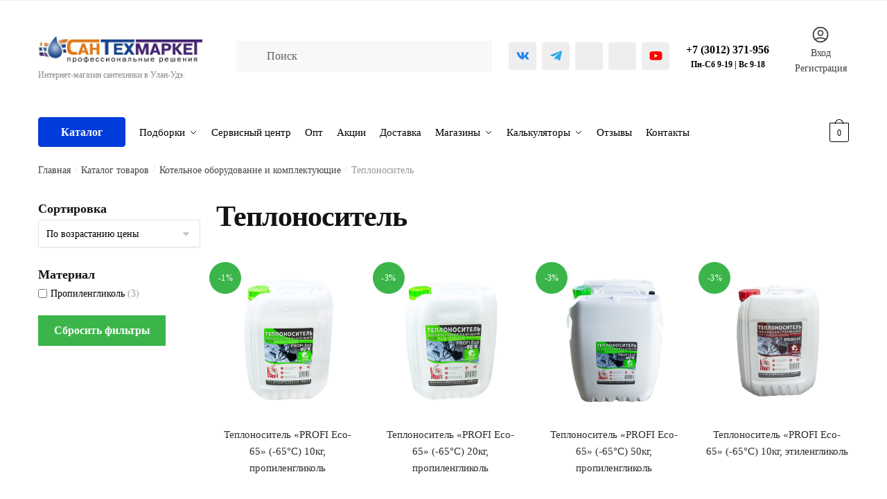

--- FILE ---
content_type: text/html; charset=UTF-8
request_url: https://stm03.ru/product-category/kotelnoe-oborudovanie-i-komplektuyushhie/teplonositel/
body_size: 42431
content:
<!doctype html>
<html lang="ru-RU" prefix="og: https://ogp.me/ns#">
	
	
	
<head><meta charset="UTF-8"><script>if(navigator.userAgent.match(/MSIE|Internet Explorer/i)||navigator.userAgent.match(/Trident\/7\..*?rv:11/i)){var href=document.location.href;if(!href.match(/[?&]nowprocket/)){if(href.indexOf("?")==-1){if(href.indexOf("#")==-1){document.location.href=href+"?nowprocket=1"}else{document.location.href=href.replace("#","?nowprocket=1#")}}else{if(href.indexOf("#")==-1){document.location.href=href+"&nowprocket=1"}else{document.location.href=href.replace("#","&nowprocket=1#")}}}}</script><script>(()=>{class RocketLazyLoadScripts{constructor(){this.v="2.0.3",this.userEvents=["keydown","keyup","mousedown","mouseup","mousemove","mouseover","mouseenter","mouseout","mouseleave","touchmove","touchstart","touchend","touchcancel","wheel","click","dblclick","input","visibilitychange"],this.attributeEvents=["onblur","onclick","oncontextmenu","ondblclick","onfocus","onmousedown","onmouseenter","onmouseleave","onmousemove","onmouseout","onmouseover","onmouseup","onmousewheel","onscroll","onsubmit"]}async t(){this.i(),this.o(),/iP(ad|hone)/.test(navigator.userAgent)&&this.h(),this.u(),this.l(this),this.m(),this.k(this),this.p(this),this._(),await Promise.all([this.R(),this.L()]),this.lastBreath=Date.now(),this.S(this),this.P(),this.D(),this.O(),this.M(),await this.C(this.delayedScripts.normal),await this.C(this.delayedScripts.defer),await this.C(this.delayedScripts.async),this.F("domReady"),await this.T(),await this.j(),await this.I(),this.F("windowLoad"),await this.A(),window.dispatchEvent(new Event("rocket-allScriptsLoaded")),this.everythingLoaded=!0,this.lastTouchEnd&&await new Promise((t=>setTimeout(t,500-Date.now()+this.lastTouchEnd))),this.H(),this.F("all"),this.U(),this.W()}i(){this.CSPIssue=sessionStorage.getItem("rocketCSPIssue"),document.addEventListener("securitypolicyviolation",(t=>{this.CSPIssue||"script-src-elem"!==t.violatedDirective||"data"!==t.blockedURI||(this.CSPIssue=!0,sessionStorage.setItem("rocketCSPIssue",!0))}),{isRocket:!0})}o(){window.addEventListener("pageshow",(t=>{this.persisted=t.persisted,this.realWindowLoadedFired=!0}),{isRocket:!0}),window.addEventListener("pagehide",(()=>{this.onFirstUserAction=null}),{isRocket:!0})}h(){let t;function e(e){t=e}window.addEventListener("touchstart",e,{isRocket:!0}),window.addEventListener("touchend",(function i(o){Math.abs(o.changedTouches[0].pageX-t.changedTouches[0].pageX)<10&&Math.abs(o.changedTouches[0].pageY-t.changedTouches[0].pageY)<10&&o.timeStamp-t.timeStamp<200&&(o.target.dispatchEvent(new PointerEvent("click",{target:o.target,bubbles:!0,cancelable:!0,detail:1})),event.preventDefault(),window.removeEventListener("touchstart",e,{isRocket:!0}),window.removeEventListener("touchend",i,{isRocket:!0}))}),{isRocket:!0})}q(t){this.userActionTriggered||("mousemove"!==t.type||this.firstMousemoveIgnored?"keyup"===t.type||"mouseover"===t.type||"mouseout"===t.type||(this.userActionTriggered=!0,this.onFirstUserAction&&this.onFirstUserAction()):this.firstMousemoveIgnored=!0),"click"===t.type&&t.preventDefault(),this.savedUserEvents.length>0&&(t.stopPropagation(),t.stopImmediatePropagation()),"touchstart"===this.lastEvent&&"touchend"===t.type&&(this.lastTouchEnd=Date.now()),"click"===t.type&&(this.lastTouchEnd=0),this.lastEvent=t.type,this.savedUserEvents.push(t)}u(){this.savedUserEvents=[],this.userEventHandler=this.q.bind(this),this.userEvents.forEach((t=>window.addEventListener(t,this.userEventHandler,{passive:!1,isRocket:!0})))}U(){this.userEvents.forEach((t=>window.removeEventListener(t,this.userEventHandler,{passive:!1,isRocket:!0}))),this.savedUserEvents.forEach((t=>{t.target.dispatchEvent(new window[t.constructor.name](t.type,t))}))}m(){this.eventsMutationObserver=new MutationObserver((t=>{const e="return false";for(const i of t){if("attributes"===i.type){const t=i.target.getAttribute(i.attributeName);t&&t!==e&&(i.target.setAttribute("data-rocket-"+i.attributeName,t),i.target["rocket"+i.attributeName]=new Function("event",t),i.target.setAttribute(i.attributeName,e))}"childList"===i.type&&i.addedNodes.forEach((t=>{if(t.nodeType===Node.ELEMENT_NODE)for(const i of t.attributes)this.attributeEvents.includes(i.name)&&i.value&&""!==i.value&&(t.setAttribute("data-rocket-"+i.name,i.value),t["rocket"+i.name]=new Function("event",i.value),t.setAttribute(i.name,e))}))}})),this.eventsMutationObserver.observe(document,{subtree:!0,childList:!0,attributeFilter:this.attributeEvents})}H(){this.eventsMutationObserver.disconnect(),this.attributeEvents.forEach((t=>{document.querySelectorAll("[data-rocket-"+t+"]").forEach((e=>{e.setAttribute(t,e.getAttribute("data-rocket-"+t)),e.removeAttribute("data-rocket-"+t)}))}))}k(t){Object.defineProperty(HTMLElement.prototype,"onclick",{get(){return this.rocketonclick||null},set(e){this.rocketonclick=e,this.setAttribute(t.everythingLoaded?"onclick":"data-rocket-onclick","this.rocketonclick(event)")}})}S(t){function e(e,i){let o=e[i];e[i]=null,Object.defineProperty(e,i,{get:()=>o,set(s){t.everythingLoaded?o=s:e["rocket"+i]=o=s}})}e(document,"onreadystatechange"),e(window,"onload"),e(window,"onpageshow");try{Object.defineProperty(document,"readyState",{get:()=>t.rocketReadyState,set(e){t.rocketReadyState=e},configurable:!0}),document.readyState="loading"}catch(t){console.log("WPRocket DJE readyState conflict, bypassing")}}l(t){this.originalAddEventListener=EventTarget.prototype.addEventListener,this.originalRemoveEventListener=EventTarget.prototype.removeEventListener,this.savedEventListeners=[],EventTarget.prototype.addEventListener=function(e,i,o){o&&o.isRocket||!t.B(e,this)&&!t.userEvents.includes(e)||t.B(e,this)&&!t.userActionTriggered||e.startsWith("rocket-")||t.everythingLoaded?t.originalAddEventListener.call(this,e,i,o):t.savedEventListeners.push({target:this,remove:!1,type:e,func:i,options:o})},EventTarget.prototype.removeEventListener=function(e,i,o){o&&o.isRocket||!t.B(e,this)&&!t.userEvents.includes(e)||t.B(e,this)&&!t.userActionTriggered||e.startsWith("rocket-")||t.everythingLoaded?t.originalRemoveEventListener.call(this,e,i,o):t.savedEventListeners.push({target:this,remove:!0,type:e,func:i,options:o})}}F(t){"all"===t&&(EventTarget.prototype.addEventListener=this.originalAddEventListener,EventTarget.prototype.removeEventListener=this.originalRemoveEventListener),this.savedEventListeners=this.savedEventListeners.filter((e=>{let i=e.type,o=e.target||window;return"domReady"===t&&"DOMContentLoaded"!==i&&"readystatechange"!==i||("windowLoad"===t&&"load"!==i&&"readystatechange"!==i&&"pageshow"!==i||(this.B(i,o)&&(i="rocket-"+i),e.remove?o.removeEventListener(i,e.func,e.options):o.addEventListener(i,e.func,e.options),!1))}))}p(t){let e;function i(e){return t.everythingLoaded?e:e.split(" ").map((t=>"load"===t||t.startsWith("load.")?"rocket-jquery-load":t)).join(" ")}function o(o){function s(e){const s=o.fn[e];o.fn[e]=o.fn.init.prototype[e]=function(){return this[0]===window&&t.userActionTriggered&&("string"==typeof arguments[0]||arguments[0]instanceof String?arguments[0]=i(arguments[0]):"object"==typeof arguments[0]&&Object.keys(arguments[0]).forEach((t=>{const e=arguments[0][t];delete arguments[0][t],arguments[0][i(t)]=e}))),s.apply(this,arguments),this}}if(o&&o.fn&&!t.allJQueries.includes(o)){const e={DOMContentLoaded:[],"rocket-DOMContentLoaded":[]};for(const t in e)document.addEventListener(t,(()=>{e[t].forEach((t=>t()))}),{isRocket:!0});o.fn.ready=o.fn.init.prototype.ready=function(i){function s(){parseInt(o.fn.jquery)>2?setTimeout((()=>i.bind(document)(o))):i.bind(document)(o)}return t.realDomReadyFired?!t.userActionTriggered||t.fauxDomReadyFired?s():e["rocket-DOMContentLoaded"].push(s):e.DOMContentLoaded.push(s),o([])},s("on"),s("one"),s("off"),t.allJQueries.push(o)}e=o}t.allJQueries=[],o(window.jQuery),Object.defineProperty(window,"jQuery",{get:()=>e,set(t){o(t)}})}P(){const t=new Map;document.write=document.writeln=function(e){const i=document.currentScript,o=document.createRange(),s=i.parentElement;let n=t.get(i);void 0===n&&(n=i.nextSibling,t.set(i,n));const c=document.createDocumentFragment();o.setStart(c,0),c.appendChild(o.createContextualFragment(e)),s.insertBefore(c,n)}}async R(){return new Promise((t=>{this.userActionTriggered?t():this.onFirstUserAction=t}))}async L(){return new Promise((t=>{document.addEventListener("DOMContentLoaded",(()=>{this.realDomReadyFired=!0,t()}),{isRocket:!0})}))}async I(){return this.realWindowLoadedFired?Promise.resolve():new Promise((t=>{window.addEventListener("load",t,{isRocket:!0})}))}M(){this.pendingScripts=[];this.scriptsMutationObserver=new MutationObserver((t=>{for(const e of t)e.addedNodes.forEach((t=>{"SCRIPT"!==t.tagName||t.noModule||t.isWPRocket||this.pendingScripts.push({script:t,promise:new Promise((e=>{const i=()=>{const i=this.pendingScripts.findIndex((e=>e.script===t));i>=0&&this.pendingScripts.splice(i,1),e()};t.addEventListener("load",i,{isRocket:!0}),t.addEventListener("error",i,{isRocket:!0}),setTimeout(i,1e3)}))})}))})),this.scriptsMutationObserver.observe(document,{childList:!0,subtree:!0})}async j(){await this.J(),this.pendingScripts.length?(await this.pendingScripts[0].promise,await this.j()):this.scriptsMutationObserver.disconnect()}D(){this.delayedScripts={normal:[],async:[],defer:[]},document.querySelectorAll("script[type$=rocketlazyloadscript]").forEach((t=>{t.hasAttribute("data-rocket-src")?t.hasAttribute("async")&&!1!==t.async?this.delayedScripts.async.push(t):t.hasAttribute("defer")&&!1!==t.defer||"module"===t.getAttribute("data-rocket-type")?this.delayedScripts.defer.push(t):this.delayedScripts.normal.push(t):this.delayedScripts.normal.push(t)}))}async _(){await this.L();let t=[];document.querySelectorAll("script[type$=rocketlazyloadscript][data-rocket-src]").forEach((e=>{let i=e.getAttribute("data-rocket-src");if(i&&!i.startsWith("data:")){i.startsWith("//")&&(i=location.protocol+i);try{const o=new URL(i).origin;o!==location.origin&&t.push({src:o,crossOrigin:e.crossOrigin||"module"===e.getAttribute("data-rocket-type")})}catch(t){}}})),t=[...new Map(t.map((t=>[JSON.stringify(t),t]))).values()],this.N(t,"preconnect")}async $(t){if(await this.G(),!0!==t.noModule||!("noModule"in HTMLScriptElement.prototype))return new Promise((e=>{let i;function o(){(i||t).setAttribute("data-rocket-status","executed"),e()}try{if(navigator.userAgent.includes("Firefox/")||""===navigator.vendor||this.CSPIssue)i=document.createElement("script"),[...t.attributes].forEach((t=>{let e=t.nodeName;"type"!==e&&("data-rocket-type"===e&&(e="type"),"data-rocket-src"===e&&(e="src"),i.setAttribute(e,t.nodeValue))})),t.text&&(i.text=t.text),t.nonce&&(i.nonce=t.nonce),i.hasAttribute("src")?(i.addEventListener("load",o,{isRocket:!0}),i.addEventListener("error",(()=>{i.setAttribute("data-rocket-status","failed-network"),e()}),{isRocket:!0}),setTimeout((()=>{i.isConnected||e()}),1)):(i.text=t.text,o()),i.isWPRocket=!0,t.parentNode.replaceChild(i,t);else{const i=t.getAttribute("data-rocket-type"),s=t.getAttribute("data-rocket-src");i?(t.type=i,t.removeAttribute("data-rocket-type")):t.removeAttribute("type"),t.addEventListener("load",o,{isRocket:!0}),t.addEventListener("error",(i=>{this.CSPIssue&&i.target.src.startsWith("data:")?(console.log("WPRocket: CSP fallback activated"),t.removeAttribute("src"),this.$(t).then(e)):(t.setAttribute("data-rocket-status","failed-network"),e())}),{isRocket:!0}),s?(t.fetchPriority="high",t.removeAttribute("data-rocket-src"),t.src=s):t.src="data:text/javascript;base64,"+window.btoa(unescape(encodeURIComponent(t.text)))}}catch(i){t.setAttribute("data-rocket-status","failed-transform"),e()}}));t.setAttribute("data-rocket-status","skipped")}async C(t){const e=t.shift();return e?(e.isConnected&&await this.$(e),this.C(t)):Promise.resolve()}O(){this.N([...this.delayedScripts.normal,...this.delayedScripts.defer,...this.delayedScripts.async],"preload")}N(t,e){this.trash=this.trash||[];let i=!0;var o=document.createDocumentFragment();t.forEach((t=>{const s=t.getAttribute&&t.getAttribute("data-rocket-src")||t.src;if(s&&!s.startsWith("data:")){const n=document.createElement("link");n.href=s,n.rel=e,"preconnect"!==e&&(n.as="script",n.fetchPriority=i?"high":"low"),t.getAttribute&&"module"===t.getAttribute("data-rocket-type")&&(n.crossOrigin=!0),t.crossOrigin&&(n.crossOrigin=t.crossOrigin),t.integrity&&(n.integrity=t.integrity),t.nonce&&(n.nonce=t.nonce),o.appendChild(n),this.trash.push(n),i=!1}})),document.head.appendChild(o)}W(){this.trash.forEach((t=>t.remove()))}async T(){try{document.readyState="interactive"}catch(t){}this.fauxDomReadyFired=!0;try{await this.G(),document.dispatchEvent(new Event("rocket-readystatechange")),await this.G(),document.rocketonreadystatechange&&document.rocketonreadystatechange(),await this.G(),document.dispatchEvent(new Event("rocket-DOMContentLoaded")),await this.G(),window.dispatchEvent(new Event("rocket-DOMContentLoaded"))}catch(t){console.error(t)}}async A(){try{document.readyState="complete"}catch(t){}try{await this.G(),document.dispatchEvent(new Event("rocket-readystatechange")),await this.G(),document.rocketonreadystatechange&&document.rocketonreadystatechange(),await this.G(),window.dispatchEvent(new Event("rocket-load")),await this.G(),window.rocketonload&&window.rocketonload(),await this.G(),this.allJQueries.forEach((t=>t(window).trigger("rocket-jquery-load"))),await this.G();const t=new Event("rocket-pageshow");t.persisted=this.persisted,window.dispatchEvent(t),await this.G(),window.rocketonpageshow&&window.rocketonpageshow({persisted:this.persisted})}catch(t){console.error(t)}}async G(){Date.now()-this.lastBreath>45&&(await this.J(),this.lastBreath=Date.now())}async J(){return document.hidden?new Promise((t=>setTimeout(t))):new Promise((t=>requestAnimationFrame(t)))}B(t,e){return e===document&&"readystatechange"===t||(e===document&&"DOMContentLoaded"===t||(e===window&&"DOMContentLoaded"===t||(e===window&&"load"===t||e===window&&"pageshow"===t)))}static run(){(new RocketLazyLoadScripts).t()}}RocketLazyLoadScripts.run()})();</script>

<meta name="viewport" content="height=device-height, width=device-width, initial-scale=1">
<meta name="zen-verification" content="EJ6LaukJwYOavzwf9sA2kcuM67oIR5L03T7VV3f4uvDGArrK3bWmjp8EpHP3eTcz" />
<link rel="profile" href="https://gmpg.org/xfn/11">
<link rel="pingback" href="https://stm03.ru/xmlrpc.php">

	<style>img:is([sizes="auto" i], [sizes^="auto," i]) { contain-intrinsic-size: 3000px 1500px }</style>
	
<!-- Google Tag Manager for WordPress by gtm4wp.com -->
<script data-cfasync="false" data-pagespeed-no-defer>
	var gtm4wp_datalayer_name = "dataLayer";
	var dataLayer = dataLayer || [];
</script>
<!-- End Google Tag Manager for WordPress by gtm4wp.com --><title>Купить теплоноситель для отопления в Улан-Удэ по выгодной цене в интернет-магазине Сантехмаркет. Антифриз для отопления в наличии.</title>
<link crossorigin data-rocket-preconnect href="https://mc.yandex.ru" rel="preconnect">
<link crossorigin data-rocket-preconnect href="https://www.googletagmanager.com" rel="preconnect"><link rel="preload" data-rocket-preload as="image" href="https://stm03.ru/wp-content/uploads/2023/03/4180b00c-0706-11ed-aa41-5cf3fc3dd048_94f4badc-0bce-11ed-aa41-5cf3fc3dd048-700x700.jpg" imagesrcset="https://stm03.ru/wp-content/uploads/2023/03/4180b00c-0706-11ed-aa41-5cf3fc3dd048_94f4badc-0bce-11ed-aa41-5cf3fc3dd048-700x700.jpg 700w, https://stm03.ru/wp-content/uploads/2023/03/4180b00c-0706-11ed-aa41-5cf3fc3dd048_94f4badc-0bce-11ed-aa41-5cf3fc3dd048-150x150.jpg 150w, https://stm03.ru/wp-content/uploads/2023/03/4180b00c-0706-11ed-aa41-5cf3fc3dd048_94f4badc-0bce-11ed-aa41-5cf3fc3dd048-768x768.jpg 768w, https://stm03.ru/wp-content/uploads/2023/03/4180b00c-0706-11ed-aa41-5cf3fc3dd048_94f4badc-0bce-11ed-aa41-5cf3fc3dd048-120x120.jpg 120w, https://stm03.ru/wp-content/uploads/2023/03/4180b00c-0706-11ed-aa41-5cf3fc3dd048_94f4badc-0bce-11ed-aa41-5cf3fc3dd048-60x60.jpg 60w, https://stm03.ru/wp-content/uploads/2023/03/4180b00c-0706-11ed-aa41-5cf3fc3dd048_94f4badc-0bce-11ed-aa41-5cf3fc3dd048-80x80.jpg 80w, https://stm03.ru/wp-content/uploads/2023/03/4180b00c-0706-11ed-aa41-5cf3fc3dd048_94f4badc-0bce-11ed-aa41-5cf3fc3dd048-100x100.jpg 100w, https://stm03.ru/wp-content/uploads/2023/03/4180b00c-0706-11ed-aa41-5cf3fc3dd048_94f4badc-0bce-11ed-aa41-5cf3fc3dd048-140x140.jpg 140w, https://stm03.ru/wp-content/uploads/2023/03/4180b00c-0706-11ed-aa41-5cf3fc3dd048_94f4badc-0bce-11ed-aa41-5cf3fc3dd048-200x200.jpg 200w, https://stm03.ru/wp-content/uploads/2023/03/4180b00c-0706-11ed-aa41-5cf3fc3dd048_94f4badc-0bce-11ed-aa41-5cf3fc3dd048-360x360.jpg 360w, https://stm03.ru/wp-content/uploads/2023/03/4180b00c-0706-11ed-aa41-5cf3fc3dd048_94f4badc-0bce-11ed-aa41-5cf3fc3dd048-390x390.jpg 390w, https://stm03.ru/wp-content/uploads/2023/03/4180b00c-0706-11ed-aa41-5cf3fc3dd048_94f4badc-0bce-11ed-aa41-5cf3fc3dd048-460x460.jpg 460w, https://stm03.ru/wp-content/uploads/2023/03/4180b00c-0706-11ed-aa41-5cf3fc3dd048_94f4badc-0bce-11ed-aa41-5cf3fc3dd048-554x554.jpg 554w, https://stm03.ru/wp-content/uploads/2023/03/4180b00c-0706-11ed-aa41-5cf3fc3dd048_94f4badc-0bce-11ed-aa41-5cf3fc3dd048-990x990.jpg 990w, https://stm03.ru/wp-content/uploads/2023/03/4180b00c-0706-11ed-aa41-5cf3fc3dd048_94f4badc-0bce-11ed-aa41-5cf3fc3dd048-441x441.jpg 441w, https://stm03.ru/wp-content/uploads/2023/03/4180b00c-0706-11ed-aa41-5cf3fc3dd048_94f4badc-0bce-11ed-aa41-5cf3fc3dd048-300x300.jpg 300w, https://stm03.ru/wp-content/uploads/2023/03/4180b00c-0706-11ed-aa41-5cf3fc3dd048_94f4badc-0bce-11ed-aa41-5cf3fc3dd048.jpg 1000w" imagesizes="(max-width: 360px) 147px, (max-width: 700px) 100vw, 700px" fetchpriority="high">
<meta name="description" content="Купить теплоноситель для отопления в Улан-Удэ по выгодной цене в интернет-магазине Сантехмаркет. Антифриз для отопления в наличии. Доставим бесплатно по городу Улан-Удэ."/>
<meta name="robots" content="follow, index, max-snippet:-1, max-video-preview:-1, max-image-preview:large"/>
<link rel="canonical" href="https://stm03.ru/product-category/kotelnoe-oborudovanie-i-komplektuyushhie/teplonositel/" />
<meta property="og:locale" content="ru_RU" />
<meta property="og:type" content="article" />
<meta property="og:title" content="Купить теплоноситель для отопления в Улан-Удэ по выгодной цене в интернет-магазине Сантехмаркет. Антифриз для отопления в наличии." />
<meta property="og:description" content="Купить теплоноситель для отопления в Улан-Удэ по выгодной цене в интернет-магазине Сантехмаркет. Антифриз для отопления в наличии. Доставим бесплатно по городу Улан-Удэ." />
<meta property="og:url" content="https://stm03.ru/product-category/kotelnoe-oborudovanie-i-komplektuyushhie/teplonositel/" />
<meta property="og:site_name" content="Сантехмаркет - интернет-магазин сантехники в г. Улан-Удэ" />
<meta property="og:image" content="https://stm03.ru/wp-content/uploads/2021/12/teplonositel.webp" />
<meta property="og:image:secure_url" content="https://stm03.ru/wp-content/uploads/2021/12/teplonositel.webp" />
<meta property="og:image:width" content="1000" />
<meta property="og:image:height" content="1000" />
<meta property="og:image:type" content="image/webp" />
<meta name="twitter:card" content="summary_large_image" />
<meta name="twitter:title" content="Купить теплоноситель для отопления в Улан-Удэ по выгодной цене в интернет-магазине Сантехмаркет. Антифриз для отопления в наличии." />
<meta name="twitter:description" content="Купить теплоноситель для отопления в Улан-Удэ по выгодной цене в интернет-магазине Сантехмаркет. Антифриз для отопления в наличии. Доставим бесплатно по городу Улан-Удэ." />
<meta name="twitter:label1" content="Товары" />
<meta name="twitter:data1" content="6" />

<style>html{font-family:sans-serif;-ms-text-size-adjust:100%;-webkit-text-size-adjust:100%}body{margin:0;-ms-word-wrap:break-word;word-wrap:break-word;overflow-x:hidden;font-family:-apple-system,BlinkMacSystemFont,"Segoe UI",Roboto,Oxygen-Sans,Ubuntu,Cantarell,"Helvetica Neue",sans-serif;font-size:16px}body,button,input{line-height:1.618;text-rendering:optimizelegibility}article,header,main,nav{display:block}a{color:#2c2d33;background-color:transparent;text-decoration:none}a,button,input{-ms-touch-action:manipulation;touch-action:manipulation}img{display:block;max-width:100%;height:auto;border:0;border-radius:0}svg:not(:root){overflow:hidden}button{overflow:visible}button,select{text-transform:none}button::-moz-focus-inner,input::-moz-focus-inner{padding:0;border:0}input[type=search]::-webkit-search-cancel-button,input[type=search]::-webkit-search-decoration{-webkit-appearance:none}ul{padding:0}body,button,input{line-height:1.618;text-rendering:optimizeLegibility}h1,h2,h4{margin:0 0 .8407911001em;color:#131315}h1,h2{line-height:1.214}h1{margin-bottom:0.6em;font-size:2.617924em;letter-spacing:-1px}h2{font-size:2em}h4{font-size:1.41575em}p+h4,ul+h4{margin-top:1.2906835em}p{margin:0 0 1.41575em}ul{margin:0 0 1.41575em 20px}ul{list-style:disc}strong{font-weight:600}ins{background:0 0;font-weight:400;text-decoration:none}*{box-sizing:border-box}.header-widget-region{color:#fff;background-color:#dc9814;font-size:15px;text-align:center}.header-widget-region p{margin:0}.site-header{position:relative}.site-header .custom-logo-link img{width:auto}.site-header .widget{margin-bottom:0}.site-branding a{color:#111;font-weight:bold}.site-branding p{margin-top:5px;margin-bottom:0;color:#888;font-size:12px}.site-content{outline:0}.alignright{display:inline;margin-top:5px}.alignright{float:right;margin-left:2.5em}.aligncenter{display:block;clear:both;margin:0 auto}.screen-reader-text{clip:rect(1px 1px 1px 1px);clip:rect(1px,1px,1px,1px);position:absolute!important}article.post{margin:0 0 3em;padding-bottom:3em;border-bottom:1px solid #eee}.post .wp-post-image{margin-right:auto;margin-bottom:1.618em;margin-left:auto}.post .wp-post-image{margin-top:-1em}header .widget_product_search form{margin-bottom:0}input[type="text"]{border-radius:0}input[type="search"]{border-radius:0}button,input,select{vertical-align:baseline}select{margin:0}button,input{margin:0;font-size:100%}.button,button{display:inline-block;padding:0.6180469716em 1.41575em;border:0;border-color:#43454b;border-radius:0;outline:0;background:0 0;background-color:#43454b;text-shadow:none;text-decoration:none;-webkit-appearance:none}button{color:#fff;font-weight:600}input[type="search"]::-webkit-search-decoration{-webkit-appearance:none}input[type="search"]::-webkit-input-placeholder{color:#616161}input[type="search"]::-moz-placeholder{color:#616161}input[type="search"]:-ms-input-placeholder{color:#616161}input[type="search"]{box-sizing:border-box;padding:0.5180469716em;outline:0;color:#222;box-shadow:inset 0 1px 1px rgba(0,0,0,0.125);-webkit-appearance:none;width:100%;font-weight:400}input[type="text"]{width:100%}input[type="text"]{box-sizing:border-box;padding:0.5180469716em;outline:0;color:#222;box-shadow:inset 0 1px 1px rgba(0,0,0,0.125);font-weight:400;-webkit-appearance:none}.widget_product_search form input[type="search"]{width:100%}iframe{max-width:100%}.menu-primary-menu-container>ul>li>a{padding-right:0.5em;padding-left:0.5em}.site-header .site-header-cart{line-height:60px}.menu-primary-menu-container>ul>li:first-child>a{padding-left:0}.main-navigation ul ul{display:block;margin-left:1.41575em}.main-navigation ul li a,.secondary-navigation ul li a{display:block}.main-navigation ul li a span strong{position:absolute;color:#fff;background-color:#222;font-size:9px;padding:2px 6px;margin-left:7px;margin-top:3px;border-radius:2px}.main-navigation ul li.product p.product__categories a{display:initial}.main-navigation ul.menu li.full-width li.heading{clear:both}.main-navigation ul.menu li.menu-item-has-children.full-width>.sub-menu-wrapper li.heading>a{clear:both;padding-top:15px}.secondary-navigation{display:block;clear:both;width:100%}.main-navigation ul,.secondary-navigation ul{display:block;margin:0;padding-left:0;list-style:none}.main-navigation ul li,.secondary-navigation ul li{display:inline-block;position:relative;margin-right:1px;text-align:left}.widget{margin:0 0 3.706325903em}.widget .widget-title{display:block;margin-bottom:0.65em}.widget ul{margin-left:0;list-style:none}.widget-area .widget{font-weight:400}.header-widget-region::after,.header-widget-region::before{display:table;content:""}.header-widget-region::after{clear:both}.header-widget-region .widget{margin:0;padding:1em 0}.widget_product_search form{position:relative;margin-bottom:15px}.widget_product_search form button[type="submit"]{clip:rect(1px 1px 1px 1px);clip:rect(1px,1px,1px,1px);position:absolute!important;top:0;left:0}@media (min-width:993px){.main-header .site-header-cart a.cart-contents .count{position:relative}.menu-primary-menu-container>ul.menu{display:inline-block;min-width:600px}.col-full{box-sizing:content-box;margin-right:auto;margin-left:auto;padding:0 2.617924em}.col-full::after{display:table}.col-full::before{display:table;content:""}.col-full::after{display:block;clear:both;content:""}.site-content::after,.site-content::before{display:table;content:""}.site-content::after{clear:both}.widget-area{float:right;width:21.7391304348%;margin-bottom:2.617924em}.widget-area{margin-right:0}.menu-toggle{display:none}.main-navigation ul ul li,.primary-navigation{display:block}.main-navigation ul ul{float:left;position:absolute;top:100%;left:-9999px}.main-navigation ul ul li a{width:200px}.main-navigation li.full-width ul li a{width:initial}body .main-navigation ul.menu li.menu-item-has-children.full-width>.sub-menu-wrapper li a.button{display:inline-block;width:auto}body .main-navigation ul.products li.product{width:100%;margin-bottom:0;padding:0 0 45px 0}.main-navigation ul.menu{overflow:visible;max-height:none}.main-navigation ul.menu ul{margin-left:0}.main-navigation ul.menu ul li>a{padding:0.3em 0.8em;color:#ccc;font-size:14px;font-weight:400}}body,button,input{-webkit-font-smoothing:antialiased;-moz-osx-font-smoothing:grayscale}body input[type=text]{border:1px solid #d2d6dc;border-radius:0.3rem;box-shadow:0 1px 2px 0 rgba(0,0,0,.05);font-size:15px;padding-left:0.7em;padding-right:0.7em}input[type="search"]{padding-left:43px;border:1px solid #eee;background:0 0;box-shadow:none;background-color:#fff;font-size:17px;font-weight:400}@media all and (-ms-high-contrast:none),(-ms-high-contrast:active){select{padding-right:0;background-image:none}}select::-ms-expand{display:none}.col-full{max-width:1170px}.widget ul{margin-bottom:0}.col-full,.main-navigation ul li.menu-item-has-children.full-width .container{padding-right:2.617924em;padding-left:2.617924em}@media (min-width:993px){body ul.products li.product{float:left;width:33.2333%}body ul.products li.product{margin-bottom:calc(2.5em - 40px)}}.site-header-cart a.cart-contents .count{display:inline-block;position:relative;width:28px;height:28px;margin-left:5px;padding:3px;border:1px solid #dc9814;border-bottom-right-radius:3px;border-bottom-left-radius:3px;color:#dc9814;font-size:12px;line-height:22px;text-align:center;letter-spacing:-0.7px}.site-header-cart a.cart-contents .count::after{position:absolute;bottom:90%;left:50%;width:10px;height:6px;margin-bottom:1px;margin-left:-6px;border:1px solid #dc9814;border-bottom:0;border-top-left-radius:99px;border-top-right-radius:99px;content:""}#page .site-header-cart .cart-contents{display:block}body ul.products li.product{position:relative;padding-right:15px;padding-left:15px;text-align:left}body ul.products li.product img{display:block;width:100%;margin:0 auto 1.2em}body .main-navigation ul.menu li.menu-item-has-children.full-width>.sub-menu-wrapper li a.button,body ul.products li.product .button{display:block;position:absolute;z-index:1;bottom:0;width:calc(100% - 30px);height:40px;padding:0;border-radius:2px;opacity:0;font-size:14px;font-weight:600;line-height:40px;text-align:center}@media (min-width:993px){body .main-navigation ul.menu li.menu-item-has-children.full-width>.sub-menu-wrapper li a.button{width:100%}}ul.products li.product .woocommerce-loop-product__title{float:left;position:relative;width:100%;margin-top:3px;margin-bottom:3px;color:#111;font-size:16px}ul.products li.product .price{position:relative;color:#111;font-size:14px}#secondary .widget{margin-bottom:30px;padding-bottom:25px;border-bottom:1px solid #eaeaea}.widget-area .widget{margin:0 0 2.35em;font-size:16px}body .widget-area .widget{color:#777}.widget .widget-title{padding:0;border:0;color:#111;font-size:17px;font-weight:400}.price ins{color:#dc9814;font-weight:400}body .price del{margin-right:8px;opacity:0.5;font-size:0.85em}.woocommerce-product-search::before{width:20px;height:20px;content:"";display:inline-block;position:absolute;z-index:1;top:0.75em;left:0.85em;background-color:#ccc;-webkit-mask-image:url("data:image/svg+xml;charset=utf8,%3Csvg width='24' height='24' viewBox='0 0 24 24' fill='none' xmlns='http://www.w3.org/2000/svg'%3E%3Cpath d='M21 21L15 15M17 10C17 13.866 13.866 17 10 17C6.13401 17 3 13.866 3 10C3 6.13401 6.13401 3 10 3C13.866 3 17 6.13401 17 10Z' stroke='%234A5568' stroke-width='2' stroke-linecap='round' stroke-linejoin='round'/%3E%3C/svg%3E");mask-image:url("data:image/svg+xml;charset=utf8,%3Csvg width='24' height='24' viewBox='0 0 24 24' fill='none' xmlns='http://www.w3.org/2000/svg'%3E%3Cpath d='M21 21L15 15M17 10C17 13.866 13.866 17 10 17C6.13401 17 3 13.866 3 10C3 6.13401 6.13401 3 10 3C13.866 3 17 6.13401 17 10Z' stroke='%234A5568' stroke-width='2' stroke-linecap='round' stroke-linejoin='round'/%3E%3C/svg%3E");-webkit-mask-position:center;-webkit-mask-repeat:no-repeat;-webkit-mask-size:contain}#secondary .textwidget p{margin-bottom:1em;font-size:15px}.archive-header{margin-bottom:0}.site-content .woocommerce-breadcrumb{overflow:auto;margin-bottom:0;color:#999;white-space:nowrap}.woocommerce-breadcrumb a{color:#444}.woocommerce-breadcrumb a:first-of-type::before{display:none}body .main-navigation ul.menu li.menu-item-has-children.full-width>.sub-menu-wrapper li.menu-item-image a{width:initial;padding:0;color:#111}.main-navigation ul.menu ul li.menu-item-image span{font-size:0;display:block}body .main-navigation ul.menu li.menu-item-has-children.full-width>.sub-menu-wrapper li.menu-item-image a span::after{display:none}.main-navigation ul.menu ul li.menu-item-image a span.sub,.main-navigation ul.menu ul li.menu-item-image a span.sub *{font-size:14px;text-align:center;font-weight:600}.main-navigation ul.menu ul li.menu-item-image img{margin-bottom:6px;border-radius:4px}@media (min-width:993px){.shoptimizer-primary-navigation{color:#222}.main-navigation ul li.menu-item-has-children.full-width .container .container{padding:0}.site-header-cart .cart-contents{padding:0}.main-navigation ul.menu ul.sub-menu{padding:20px 12px;background-color:#111}body .main-navigation ul.menu>li.menu-item-has-children{position:relative}body .main-navigation ul.menu>li:not(.full-width)>.sub-menu-wrapper{visibility:hidden;position:absolute;right:0;left:0;width:200px;opacity:0;box-shadow:0 1px 15px rgba(0,0,0,0.08);transform:scale(0.8)}body .main-navigation ul.menu li.full-width.menu-item-has-children ul li>.sub-menu-wrapper{position:relative;top:auto;right:auto}body .main-navigation ul.menu li.full-width.menu-item-has-children ul li.highlight>a{color:#dc9814}body .main-navigation ul.menu li.full-width.menu-item-has-children ul li.highlight>a span::after{display:none}.main-navigation ul li.menu-item-has-children.full-width>.sub-menu-wrapper>.container>ul.sub-menu{display:flex;justify-content:center;width:100%}.main-navigation ul li.menu-item-has-children.full-width>.sub-menu-wrapper>.container>ul.sub-menu>li{display:inline-block;float:none;width:20%;margin:40px 0;padding-right:25px;padding-left:25px;border-left:1px solid #eee}.main-navigation ul li.menu-item-has-children.full-width>.sub-menu-wrapper>.container>ul.sub-menu>li:last-child{border-right:1px solid #eee}.main-navigation ul li.menu-item-has-children.full-width ul li a.woocommerce-loop-product__link,.main-navigation ul li.menu-item-has-children.full-width>.sub-menu-wrapper>.container>ul.sub-menu ul{width:100%}body .main-navigation ul.menu li.menu-item-has-children.full-width ul.sub-menu{padding:0;background-color:transparent}body .main-navigation ul.menu li.menu-item-has-children.full-width{position:inherit}body .main-navigation ul.menu li.menu-item-has-children>.sub-menu-wrapper{position:absolute;z-index:6}.main-navigation ul.menu ul.sub-menu{box-shadow:0 1px 15px rgba(0,0,0,0.08);line-height:1.4}.main-navigation ul.menu li.full-width ul.sub-menu{box-shadow:none}body .main-navigation ul.menu>li.menu-item-has-children:not(.full-width) ul li.menu-item-has-children .sub-menu-wrapper{visibility:hidden;position:absolute;top:-20px;left:220px;opacity:0}.main-navigation ul.menu>li.menu-item-has-children:not(.full-width) ul li.menu-item-has-children>a::after{position:absolute;display:inline-block;right:5px;margin-top:10px;width:13px;height:13px;content:"";background-color:#111;-webkit-transform:translateX(-50%) translateY(-50%);-ms-transform:translateX(-50%) translateY(-50%);transform:translateX(-50%) translateY(-50%);-webkit-mask-image:url("data:image/svg+xml;charset=utf8,%3Csvg width='24' height='24' viewBox='0 0 24 24' fill='none' xmlns='http://www.w3.org/2000/svg'%3E%3Cpath d='M9 5L16 12L9 19' stroke='%234A5568' stroke-width='2' stroke-linecap='round' stroke-linejoin='round'/%3E%3C/svg%3E");mask-image:url("data:image/svg+xml;charset=utf8,%3Csvg width='24' height='24' viewBox='0 0 24 24' fill='none' xmlns='http://www.w3.org/2000/svg'%3E%3Cpath d='M9 5L16 12L9 19' stroke='%234A5568' stroke-width='2' stroke-linecap='round' stroke-linejoin='round'/%3E%3C/svg%3E");-webkit-mask-position:center;-webkit-mask-repeat:no-repeat;-webkit-mask-size:contain}body .main-navigation ul.menu li.menu-item-has-children.full-width>.sub-menu-wrapper{visibility:hidden;left:0;width:100%;border-top:1px solid #eee;opacity:0;background:#fff;text-align:center;display:none}body .main-navigation ul.menu li.menu-item-has-children.full-width>.sub-menu-wrapper li{margin-bottom:3px}body .main-navigation ul.menu li.menu-item-has-children.full-width>.sub-menu-wrapper li>a{padding:2px 0;color:#666}body .main-navigation ul.menu li.menu-item-has-children.full-width>.sub-menu-wrapper li a.woocommerce-loop-product__link{padding:0}.main-navigation ul.menu li.menu-item-has-children.full-width>.sub-menu-wrapper li .woocommerce-loop-product__title{margin:2px 0}body .main-navigation ul.menu li.menu-item-has-children.full-width>.sub-menu-wrapper li .woocommerce-loop-product__title a{color:#222}.menu-primary-menu-container>ul>li>a span,body .main-navigation ul.menu li.menu-item-has-children.full-width>.sub-menu-wrapper li a:not(.woocommerce-loop-product__link) span{position:relative}.menu-primary-menu-container>ul>li>a span::before,body .main-navigation ul.menu li.menu-item-has-children.full-width>.sub-menu-wrapper li a span::after{display:block;position:absolute;top:calc(100% + 2px);left:0;width:100%;border-bottom:1px solid #ccc;content:"";transform:scale(0,1);transform-origin:right center}.main-navigation ul.menu>li.menu-item-has-children>a::after{position:relative;top:-1px}body .main-navigation ul.menu li.menu-item-has-children.full-width>.sub-menu-wrapper li.menu-item-has-children>a,body .main-navigation ul.menu li.menu-item-has-children.full-width>.sub-menu-wrapper li.heading>a{margin-bottom:5px}body .main-navigation ul.menu li.menu-item-has-children.full-width>.sub-menu-wrapper li.heading>a span::after{display:none}body .main-navigation ul.menu li.menu-item-has-children.full-width>.sub-menu-wrapper li.menu-item-has-children>a::after,body .main-navigation ul.menu li.menu-item-has-children.full-width>.sub-menu-wrapper li.menu-item-has-children>a>span::after,body .main-navigation ul.menu li.menu-item-has-children.full-width>.sub-menu-wrapper li.menu-item-product a span::after{display:none}.main-navigation ul li.menu-item-has-children.full-width ul{position:inherit;top:auto}.main-navigation ul li.menu-item-has-children.full-width .container{max-width:1170px;margin:0 auto;padding:0}body li.menu-item-product ul.products li.product .woocommerce-loop-product__title{margin-top:0;margin-bottom:0em;line-height:1.4}.menu-item-product ul.products li.product img{margin-bottom:10px}.menu-primary-menu-container>ul>li.menu-button>a span:before{display:none}.menu-primary-menu-container>ul>li.menu-button>a{height:60px}.menu-primary-menu-container>ul>li.menu-button>a span{padding:6px 16px;border-radius:30px;color:#fff;background:#444;font-size:13px;font-weight:700}}@media (min-width:993px) and (max-width:1199px){body .main-navigation ul li.menu-item-has-children.full-width .container{padding-right:2.617924em;padding-left:2.617924em}}.site-content{position:relative}.site-content::after{display:block;visibility:hidden;position:absolute;z-index:5;top:0;left:0;width:100%;height:100%;opacity:0;background:rgba(0,0,0,0.7);content:""}.col-full.topbar-wrapper{position:relative;max-width:100%;border-bottom:1px solid #eee;background-color:#fff}.top-bar{clear:both;position:relative;width:100%;color:#222;font-size:14px}.top-bar form{margin:0}.top-bar select{font-size:14px}.top-bar .col-full{display:flex;padding:0;align-items:center}.top-bar p{margin:0}.top-bar .textwidget{display:flex;margin:0;padding:0.75rem 0;align-items:center}.top-bar-left{display:flex;flex:1}.top-bar-center{display:flex;justify-content:center;max-width:45%;text-align:center}.top-bar-right{flex:1;display:flex;justify-content:flex-end}.widget_wc_aelia_currencyswitcher_widget{float:right}body .site-header{z-index:20}.site-header .col-full{display:flex;flex-wrap:wrap;align-items:center}@media (min-width:993px){.col-full.main-header{padding-top:30px;padding-bottom:30px}.site-header .custom-logo-link img{height:38px}.menu-primary-menu-container>ul>li>a{color:#fff;font-size:16px;letter-spacing:-0.3px;line-height:60px}.col-full-nav{background-color:#323232}.site-header-cart .cart-contents{color:#fff}.menu-primary-menu-container>ul>li>a,.site-header-cart,.logo-mark{line-height:60px}}.site-header .site-search{margin-left:3em;flex-grow:1}.site-search{display:block}.site-header .site-branding{line-height:1}.secondary-navigation .menu a{padding:0.7em 0.875em 0;color:#111;font-size:14px}.secondary-navigation .menu li a{position:relative}.secondary-navigation .menu li:not(.ri) a{padding-top:35px}.secondary-navigation .icon-wrapper{position:absolute;top:0px;left:50%;top:5px;transform:translate(-50%,0%)}.secondary-navigation .icon-wrapper svg{width:28px;height:28px}.secondary-navigation .icon-wrapper svg path{stroke-width:1.5px}.secondary-navigation .menu-item{padding:0 5px;border-left:1px solid #eee;font-family:inherit}.secondary-navigation .menu-item:first-child{border:0}.site-header .secondary-navigation{float:right;width:initial;margin-left:auto;padding-left:1.2em}.secondary-navigation .menu{margin-right:-15px}.wc-active .site-header .site-header-cart{display:none;width:auto}.site-header-cart .cart-contents .count{opacity:1;font-size:0.8em}.site-header-cart .cart-contents::after{margin-left:10px}.site-search input[type="search"]{border:0;background:#f8f8f8}input[type="search"]{font-size:16px}.site-search form::before{top:1.05em;left:1.05em}.site-search form input[type="search"]{position:relative;padding-left:45px;border-radius:4px;clear:both;font-size:16px;box-shadow:0 1px 2px 0 rgba(0,0,0,.05)}footer .mc4wp-form label{font-size:0}footer .mc4wp-form input{height:45px;border:0;font-size:14px}.logo-mark,.logo-mark img{display:inline-block;position:absolute}.menu-primary-menu-container{margin-left:0}.logo-mark{float:left;overflow:hidden;width:0;margin-right:0}.logo-mark img{position:relative;top:-1px;vertical-align:middle}#page{margin:0 auto;background-color:#fff}footer.copyright .widget:last-child img{width:auto;max-height:28.5px;margin:0}.woocommerce-breadcrumb .breadcrumb-separator{position:relative;top:-2px;padding:0 0.8em;opacity:0.4;font-size:0.8em}.main-navigation ul.menu>li.menu-item-has-children>a::after{display:inline-block;position:relative;top:1px;margin-left:6px;width:12px;height:12px;content:"";background-color:#fff;-webkit-mask-position:center;-webkit-mask-repeat:no-repeat;-webkit-mask-size:contain;-webkit-mask-image:url("data:image/svg+xml;charset=utf8,%3Csvg width='24' height='24' viewBox='0 0 24 24' fill='none' xmlns='http://www.w3.org/2000/svg'%3E%3Cpath d='M19 9L12 16L5 9' stroke='%234A5568' stroke-width='2' stroke-linecap='round' stroke-linejoin='round'/%3E%3C/svg%3E");mask-image:url("data:image/svg+xml;charset=utf8,%3Csvg width='24' height='24' viewBox='0 0 24 24' fill='none' xmlns='http://www.w3.org/2000/svg'%3E%3Cpath d='M19 9L12 16L5 9' stroke='%234A5568' stroke-width='2' stroke-linecap='round' stroke-linejoin='round'/%3E%3C/svg%3E")}.columns-3{width:100%}.blog.right-archives-sidebar #secondary{float:right}.blog.right-archives-sidebar .content-area{float:left}body .shoptimizer-mini-cart-wrap{overflow:hidden;position:fixed;z-index:102;top:0;right:-370px;left:auto;width:370px;height:100%;background-color:#fff}#ajax-loading{position:absolute;z-index:100;top:50%;left:50%;margin-left:-35px}.spinner{position:relative;top:50%;width:70px;margin:-9px auto 0 auto;text-align:center}.spinner>div{display:inline-block;width:18px;height:18px;border-radius:100%;background-color:#dc9814;-webkit-animation:sk-bouncedelay 1.4s infinite ease-in-out both;animation:sk-bouncedelay 1.4s infinite ease-in-out both}.spinner .bounce1{-webkit-animation-delay:-0.32s;animation-delay:-0.32s}.spinner .bounce2{-webkit-animation-delay:-0.16s;animation-delay:-0.16s}@keyframes sk-bouncedelay{0%,80%,100%{-webkit-transform:scale(0);transform:scale(0)}40%{-webkit-transform:scale(1);transform:scale(1)}}.cart-drawer-heading{position:absolute;z-index:11;margin:12px 20px;font-size:15px;font-weight:600;color:#111}body .shoptimizer-mini-cart-wrap .widget_shopping_cart{display:flex;overflow-x:hidden;overflow-y:auto;position:relative;-webkit-overflow-scrolling:touch;z-index:10;top:auto;left:auto;height:calc(100% - 45px);margin:0;margin-top:45px;padding:0px 20px 0 20px;background:#fff;font-size:inherit}.shoptimizer-mini-cart-wrap .widget_shopping_cart_content{display:flex;flex-direction:column;width:100%}.shoptimizer-mini-cart-wrap .close-drawer{position:absolute;z-index:99;top:15px;right:15px;width:14px;height:14px}.shoptimizer-mini-cart-wrap .close-drawer::before,.shoptimizer-mini-cart-wrap .close-drawer::after{position:absolute;margin-left:0;top:0px;left:7px;width:2px;height:15px;background-color:#333;content:""}@media (max-width:992px){.shoptimizer-mini-cart-wrap .close-drawer{top:15px;right:20px}.shoptimizer-mini-cart-wrap .close-drawer::before,.shoptimizer-mini-cart-wrap .close-drawer::after{top:-5px}}.close-drawer::after,.close-drawer::before{position:absolute;left:0;width:2px;height:30px;content:""}.close-drawer::before{transform:rotate(45deg)}.close-drawer::after{transform:rotate(-45deg)}@media (max-width:992px){.menu-item ul.products li.product .star-rating{top:1px}body li.menu-item-product p.product__categories{opacity:0.7}body ul.products li.product img{margin-bottom:0.5em}body:not(.filter-open) .site #secondary,.site .content-area{float:none;width:100%}}@media (max-width:992px){body .shoptimizer-mini-cart-wrap{width:315px}.col-full,.main-navigation ul li.menu-item-has-children.full-width .container{padding-right:1em;padding-left:1em}ul.products li.product .price{font-size:14px}.main-navigation ul.products li.product,.main-navigation ul.products li.product .star-rating{margin-bottom:3px}header .widget_product_search form{margin-bottom:15px}#page .site-header .secondary-navigation,#page .site-header .site-branding,#page .site-header .site-search,.main-navigation ul ul,body .main-navigation ul li{margin:0}.main-navigation ul li,.site-main.flow article.post{display:block}#secondary{padding-top:40px}.logo-mark,.site-header .site-header-cart a.cart-contents .amount,body .main-navigation ul.menu>li.menu-item-has-children>a::after,body .site-content::after{display:none}.top-bar{padding:0.6rem 0;font-size:12px}.top-bar select{font-size:12px}.top-bar .textwidget{padding:0.1rem 0;justify-content:center}#page .site-header,body .main-navigation ul li.menu-item-has-children.full-width .container{padding:0}.top-bar .col-full{padding:0;justify-content:space-around}.site-branding button.menu-toggle{position:absolute;z-index:50;left:15px;width:60px;height:30px;padding:0;background-color:#fff;display:block}.menu-toggle .bar{display:block;position:absolute;top:calc(50% - 1px);z-index:0;width:22px;height:2px;opacity:1;background-color:#222;transform:rotate(0deg)}.menu-toggle .bar:nth-child(1){margin-top:-7px}.menu-toggle .bar:nth-child(2){margin-top:-1px}.menu-toggle .bar:nth-child(3){margin-top:5px}.menu-toggle .bar-text{position:absolute;top:0;left:0;margin-top:6px;margin-left:28px;font-size:10px;font-weight:700}.top-bar{border-bottom:none}.site-header .site-header-cart{position:absolute;z-index:2;right:15px;height:auto;line-height:1;list-style:none}#page .site-header .secondary-navigation{display:none}.site-branding{display:flex;flex-direction:column;width:100%;height:70px;justify-content:center;align-items:center;text-align:center}.site-branding p{margin:5px 0 -3px 0;font-size:11px;line-height:1.22}.main-navigation ul.menu>li.menu-item-has-children{position:relative}.main-navigation ul.menu>li.menu-item-has-children>a{position:relative;width:calc(100% - 40px)}.main-navigation ul.menu li.menu-item-has-children span.caret{display:inline-block;position:absolute;z-index:3;top:0px;right:0;width:30px;height:30px;line-height:30px;text-align:center}.main-navigation ul.menu li.menu-item-has-children li.menu-item-has-children span.caret::after{font-size:14px;content:"\e653"}.main-navigation ul.menu li.menu-item-has-children li.menu-item-has-children span.caret{line-height:32px;opacity:0.6}.main-navigation ul.menu>li.menu-item-has-children>span.caret{top:3px}.main-navigation ul.menu li.menu-item-has-children:not(.dropdown-open) .sub-menu-wrapper{display:none}.main-navigation ul.products li.product .button,.secondary-navigation{display:none}.main-navigation ul.menu .sub-menu-wrapper{padding-bottom:10px;padding-left:15px}.main-navigation ul.menu .sub-menu-wrapper .sub-menu-wrapper{padding-left:0}.main-navigation ul.menu ul.products{padding:20px}.main-navigation ul.menu ul.products li a{padding:0}.main-navigation li.menu-item-product{float:left;width:48%;margin-bottom:0}ul.products li.product:nth-child(2n+1){clear:left}.main-navigation ul.menu ul li>a{padding:4px 0;font-size:14px}#page .site-header .secondary-navigation{justify-content:center;order:20;float:none;flex:0 0 100%;padding:0}#secondary .textwidget img{max-width:40%}ul.products li.product{float:left;width:33.2%;margin:0 0 30px 0}.product-label{left:10px}.menu-item .product-label{left:-10px}footer .alignright,footer.copyright .widget:last-child img{display:block;float:none}}@media (max-width:768px){.top-bar .col-full,.top-bar-left,.top-bar-center,.top-bar-right{display:block;text-align:center;max-width:100%}.top-bar select{margin-top:5px}ul.products li.product{width:49.6%}}@media (max-width:500px){.site .site-branding p{max-width:240px;line-height:1.2}}ul.products li.product .price .amount,ul.products li.product .price ins{position:relative}ul.products li.product p.product__categories,li.menu-item-product p.product__categories{position:relative;margin-bottom:2px;-webkit-font-smoothing:antialiased;color:#999;line-height:1;letter-spacing:0.7px;text-transform:uppercase}.main-navigation ul.menu li.menu-item-has-children.full-width>.sub-menu-wrapper li p.product__categories a,ul.products li.product p.product__categories a,li.menu-item-product ul.products li.product p.product__categories a{color:#666;font-size:11px;text-transform:uppercase}ul.products{display:flex;flex-wrap:wrap;width:calc(100% + 30px);margin-left:-15px}ul.products li.product:not(.product-category){flex-wrap:wrap;align-items:flex-start;padding-bottom:40px}ul.products li.product .price{width:100%}ul.products li.product:not(.product-category)::before{visibility:hidden;position:absolute;left:0;opacity:0;background-color:#fff;box-shadow:0 0 10px rgba(0,0,0,0.1);content:"";width:calc(100% + 0px);height:calc(100% + 30px);margin-top:-15px;margin-left:0}.main-navigation ul.products li.product:not(.product-category)::before{display:none}.product-label{display:none;position:absolute;z-index:1;top:-10px;left:5px;min-width:46px;max-width:50%;min-height:46px;align-items:center;padding:5px 7px;border-radius:35px;color:#fff;background-color:#3bb54a;font-size:12px;line-height:1.2;text-align:center;letter-spacing:0.4px;text-transform:uppercase;word-break:break-all}@media (min-width:993px){.shoptimizer-primary-navigation .product-label{left:-5px}}ul.products li.product .product-label{display:flex;flex-flow:row wrap;justify-content:center}@media (max-width:992px){.main-navigation ul.menu li.menu-item-has-children.full-width>.sub-menu-wrapper li a.button,ul.products li.product .button{opacity:1}}.col-full-nav{width:100%}@media (max-width:992px){footer .alignright{max-width:200px;margin-left:0}.wc-active .site-header .site-header-cart{display:block}}@media (max-width:767px){.site-branding p{display:none}.col-full.topbar-wrapper.hide-on-mobile{display:none}.header-widget-region .widget{padding:0.6em 0;font-size:13px}.site-content .woocommerce-breadcrumb{font-size:12px}body .site{font-size:15px}.site p{line-height:1.55}.site h1{font-size:24px}.site-content .archive-header .woocommerce-breadcrumb{padding-bottom:12px;padding-left:0;padding-right:0}.site button{font-size:14px}}@media (max-width:992px){.site ul.products li.product{margin-bottom:2em}}@media (max-width:992px){.site ul.products li.product{margin-bottom:2em}body .main-navigation ul.menu li.menu-item-has-children.full-width>.sub-menu-wrapper li a.button,body ul.products li.product .button{opacity:1}}@media (min-width:993px){body:not(.header-4) .col-full-nav .site-search,.mobile-extra,.mobile-menu.close-drawer{display:none}}.site-search .widget,.site-search .widget_product_search form{margin-bottom:0}@media (max-width:992px){.sticky-m .site-header{position:-webkit-sticky;position:sticky;width:100%;z-index:101;top:0;box-shadow:0 1px 15px rgba(0,0,0,0.08)}.hide-on-mobile{display:none!important}.site-search{display:none}.col-full-nav .site-search{display:block;padding-top:20px}.main-navigation{padding-top:20px}.site-search form::before{top:0.8em;left:0.8em}.site-search input[type="search"]{padding-top:0;padding-bottom:0;line-height:45px}.col-full-nav .shoptimizer-primary-navigation.col-full{padding:0}.col-full-nav{position:fixed;z-index:102;padding:0 15px;top:0;bottom:0;height:100%;left:-260px;width:260px;min-height:100vh;min-height:fill-available;min-height:-webkit-fill-available;max-height:100vh;overflow-y:auto;overflow-x:hidden;background:#fff;overscroll-behavior:contain;-webkit-overflow-scrolling:touch;box-shadow:0 0 10 rgba(0,0,0,0.15)}.mobile-overlay{visibility:hidden;position:absolute;z-index:101;top:0;left:0;width:100%;height:100%;opacity:0;background:rgba(0,0,0,0.65);content:""}.mobile-overlay{position:fixed}body .site-header{z-index:inherit}.menu-primary-menu-container>ul>li{border:none}.menu-primary-menu-container>ul>li>a,.menu-primary-menu-container>ul>li:first-child>a{padding:6px 0px}.main-navigation ul.menu .sub-menu-wrapper{padding:0 0 8px 10px}.main-navigation ul.menu .sub-menu-wrapper a.cg-menu-link{width:calc(100% - 40px)}.main-navigation ul ul ul{padding-left:10px}.main-navigation li.menu-item-product{float:none;width:100%;padding:0}body .main-navigation ul.menu ul.products{padding-right:10px;padding-left:0}body .main-navigation ul.menu li.menu-item-has-children .sub-menu-wrapper{position:fixed;left:-99999px;opacity:0;transform:translateX(-10px)}body .main-navigation ul.menu li.menu-item-has-children:not(.dropdown-open) .sub-menu-wrapper{display:block}.main-navigation ul.menu li.menu-item-has-children span.caret::after{display:inline-block;width:20px;height:20px;margin-top:4px;background-color:#111;content:"";-webkit-mask-image:url("data:image/svg+xml;charset=utf8,%3Csvg width='24' height='24' viewBox='0 0 24 24' fill='none' xmlns='http://www.w3.org/2000/svg'%3E%3Cpath d='M19 9L12 16L5 9' stroke='%234A5568' stroke-width='2' stroke-linecap='round' stroke-linejoin='round'/%3E%3C/svg%3E");mask-image:url("data:image/svg+xml;charset=utf8,%3Csvg width='24' height='24' viewBox='0 0 24 24' fill='none' xmlns='http://www.w3.org/2000/svg'%3E%3Cpath d='M19 9L12 16L5 9' stroke='%234A5568' stroke-width='2' stroke-linecap='round' stroke-linejoin='round'/%3E%3C/svg%3E");-webkit-mask-position:center;-webkit-mask-repeat:no-repeat;-webkit-mask-size:contain}.main-navigation ul.menu li.menu-item-has-children li.menu-item-has-children span.caret{opacity:0.5}.main-navigation ul.menu li.menu-item-has-children.full-width>.sub-menu-wrapper li.heading>a{padding-top:5px}.site .main-navigation ul.products li.product{margin-bottom:0;padding-left:0;padding-right:0}body .main-navigation ul.menu li.menu-item-has-children.full-width>.sub-menu-wrapper li a.button{width:100%}body .main-navigation ul.products{width:100%;margin:0}body .main-navigation ul.menu li.menu-item-has-children.full-width>.sub-menu-wrapper li.menu-item-image a{width:calc(100% - 20px);margin-bottom:20px}.mobile-extra{padding-bottom:20px}.mobile-extra .widget{margin-bottom:0}.mobile-extra h4{margin-top:0;margin-bottom:5px;padding:25px 0 0 0;opacity:0.6;font-size:12px;letter-spacing:1px;text-transform:uppercase}.mobile-extra ul,.mobile-extra p{margin:0;padding:0}.mobile-extra ul li{margin-bottom:3px}.mobile-extra a{font-size:14px}.site-header-cart.menu{display:none}.widget_wc_aelia_currencyswitcher_widget select{width:100%;margin-top:20px}.mobile-menu.close-drawer{visibility:hidden;position:fixed;z-index:999;top:40px;left:290px;opacity:0}.close-drawer::after,.close-drawer::before{display:block;height:30px;margin-left:20px;margin-top:5px;background-color:#fff;content:""}}.woocommerce-image__wrapper{position:relative}.woocommerce-image__wrapper{overflow:hidden;margin-bottom:1em}body ul.products li.product .woocommerce-image__wrapper img{margin-bottom:0}.woocommerce-image__wrapper .gallery-image{position:absolute;z-index:-10;top:0;left:0;opacity:0}.woocommerce-card__header *{position:relative}.main-header{display:flex}.site-header-cart{margin-left:auto}@media (max-width:1060px) and (min-width:993px){body:not(.header-4):not(.header-5) .site-header .site-search{width:100px}}@media (max-width:992px){.col-full-nav ul.products li.product{float:none;width:100%}body:not(.header-4):not(.mobile-toggled).sticky-m .site-header{position:-webkit-sticky;position:sticky;z-index:9;top:0}}@media (min-width:993px){body:not(.header-4).sticky-d .col-full-nav{position:-webkit-sticky;position:sticky;z-index:10;top:0}.shoptimizer-primary-navigation{display:flex}}.ajax_add_to_cart.add_to_cart_button{position:relative}.ajax_add_to_cart.add_to_cart_button::after{position:absolute;top:50%;left:50%;margin-top:-9px;margin-left:-9px;opacity:0;content:"";display:inline-block;width:18px;height:18px;border:1px solid rgba(255,255,255,0.3);border-left-color:#fff;border-radius:50%;vertical-align:middle}</style><link data-minify="1" rel='stylesheet' id='font-awesome-css' href='https://stm03.ru/wp-content/cache/min/1/wp-content/plugins/woocommerce-ajax-filters/berocket/assets/css/font-awesome.min.css?ver=1763094341' type='text/css' media='all' />
<link rel='stylesheet' id='berocket_aapf_widget-style-css' href='https://stm03.ru/wp-content/plugins/woocommerce-ajax-filters/assets/frontend/css/fullmain.min.css' type='text/css' media='all' />
<style id='classic-theme-styles-inline-css' type='text/css'>
/*! This file is auto-generated */
.wp-block-button__link{color:#fff;background-color:#32373c;border-radius:9999px;box-shadow:none;text-decoration:none;padding:calc(.667em + 2px) calc(1.333em + 2px);font-size:1.125em}.wp-block-file__button{background:#32373c;color:#fff;text-decoration:none}
</style>
<style id='global-styles-inline-css' type='text/css'>
:root{--wp--preset--aspect-ratio--square: 1;--wp--preset--aspect-ratio--4-3: 4/3;--wp--preset--aspect-ratio--3-4: 3/4;--wp--preset--aspect-ratio--3-2: 3/2;--wp--preset--aspect-ratio--2-3: 2/3;--wp--preset--aspect-ratio--16-9: 16/9;--wp--preset--aspect-ratio--9-16: 9/16;--wp--preset--color--black: #000000;--wp--preset--color--cyan-bluish-gray: #abb8c3;--wp--preset--color--white: #ffffff;--wp--preset--color--pale-pink: #f78da7;--wp--preset--color--vivid-red: #cf2e2e;--wp--preset--color--luminous-vivid-orange: #ff6900;--wp--preset--color--luminous-vivid-amber: #fcb900;--wp--preset--color--light-green-cyan: #7bdcb5;--wp--preset--color--vivid-green-cyan: #00d084;--wp--preset--color--pale-cyan-blue: #8ed1fc;--wp--preset--color--vivid-cyan-blue: #0693e3;--wp--preset--color--vivid-purple: #9b51e0;--wp--preset--gradient--vivid-cyan-blue-to-vivid-purple: linear-gradient(135deg,rgba(6,147,227,1) 0%,rgb(155,81,224) 100%);--wp--preset--gradient--light-green-cyan-to-vivid-green-cyan: linear-gradient(135deg,rgb(122,220,180) 0%,rgb(0,208,130) 100%);--wp--preset--gradient--luminous-vivid-amber-to-luminous-vivid-orange: linear-gradient(135deg,rgba(252,185,0,1) 0%,rgba(255,105,0,1) 100%);--wp--preset--gradient--luminous-vivid-orange-to-vivid-red: linear-gradient(135deg,rgba(255,105,0,1) 0%,rgb(207,46,46) 100%);--wp--preset--gradient--very-light-gray-to-cyan-bluish-gray: linear-gradient(135deg,rgb(238,238,238) 0%,rgb(169,184,195) 100%);--wp--preset--gradient--cool-to-warm-spectrum: linear-gradient(135deg,rgb(74,234,220) 0%,rgb(151,120,209) 20%,rgb(207,42,186) 40%,rgb(238,44,130) 60%,rgb(251,105,98) 80%,rgb(254,248,76) 100%);--wp--preset--gradient--blush-light-purple: linear-gradient(135deg,rgb(255,206,236) 0%,rgb(152,150,240) 100%);--wp--preset--gradient--blush-bordeaux: linear-gradient(135deg,rgb(254,205,165) 0%,rgb(254,45,45) 50%,rgb(107,0,62) 100%);--wp--preset--gradient--luminous-dusk: linear-gradient(135deg,rgb(255,203,112) 0%,rgb(199,81,192) 50%,rgb(65,88,208) 100%);--wp--preset--gradient--pale-ocean: linear-gradient(135deg,rgb(255,245,203) 0%,rgb(182,227,212) 50%,rgb(51,167,181) 100%);--wp--preset--gradient--electric-grass: linear-gradient(135deg,rgb(202,248,128) 0%,rgb(113,206,126) 100%);--wp--preset--gradient--midnight: linear-gradient(135deg,rgb(2,3,129) 0%,rgb(40,116,252) 100%);--wp--preset--font-size--small: 13px;--wp--preset--font-size--medium: 20px;--wp--preset--font-size--large: 36px;--wp--preset--font-size--x-large: 42px;--wp--preset--font-family--roboto: Roboto;--wp--preset--spacing--20: 0.44rem;--wp--preset--spacing--30: 0.67rem;--wp--preset--spacing--40: 1rem;--wp--preset--spacing--50: 1.5rem;--wp--preset--spacing--60: 2.25rem;--wp--preset--spacing--70: 3.38rem;--wp--preset--spacing--80: 5.06rem;--wp--preset--shadow--natural: 6px 6px 9px rgba(0, 0, 0, 0.2);--wp--preset--shadow--deep: 12px 12px 50px rgba(0, 0, 0, 0.4);--wp--preset--shadow--sharp: 6px 6px 0px rgba(0, 0, 0, 0.2);--wp--preset--shadow--outlined: 6px 6px 0px -3px rgba(255, 255, 255, 1), 6px 6px rgba(0, 0, 0, 1);--wp--preset--shadow--crisp: 6px 6px 0px rgba(0, 0, 0, 1);}:where(.is-layout-flex){gap: 0.5em;}:where(.is-layout-grid){gap: 0.5em;}body .is-layout-flex{display: flex;}.is-layout-flex{flex-wrap: wrap;align-items: center;}.is-layout-flex > :is(*, div){margin: 0;}body .is-layout-grid{display: grid;}.is-layout-grid > :is(*, div){margin: 0;}:where(.wp-block-columns.is-layout-flex){gap: 2em;}:where(.wp-block-columns.is-layout-grid){gap: 2em;}:where(.wp-block-post-template.is-layout-flex){gap: 1.25em;}:where(.wp-block-post-template.is-layout-grid){gap: 1.25em;}.has-black-color{color: var(--wp--preset--color--black) !important;}.has-cyan-bluish-gray-color{color: var(--wp--preset--color--cyan-bluish-gray) !important;}.has-white-color{color: var(--wp--preset--color--white) !important;}.has-pale-pink-color{color: var(--wp--preset--color--pale-pink) !important;}.has-vivid-red-color{color: var(--wp--preset--color--vivid-red) !important;}.has-luminous-vivid-orange-color{color: var(--wp--preset--color--luminous-vivid-orange) !important;}.has-luminous-vivid-amber-color{color: var(--wp--preset--color--luminous-vivid-amber) !important;}.has-light-green-cyan-color{color: var(--wp--preset--color--light-green-cyan) !important;}.has-vivid-green-cyan-color{color: var(--wp--preset--color--vivid-green-cyan) !important;}.has-pale-cyan-blue-color{color: var(--wp--preset--color--pale-cyan-blue) !important;}.has-vivid-cyan-blue-color{color: var(--wp--preset--color--vivid-cyan-blue) !important;}.has-vivid-purple-color{color: var(--wp--preset--color--vivid-purple) !important;}.has-black-background-color{background-color: var(--wp--preset--color--black) !important;}.has-cyan-bluish-gray-background-color{background-color: var(--wp--preset--color--cyan-bluish-gray) !important;}.has-white-background-color{background-color: var(--wp--preset--color--white) !important;}.has-pale-pink-background-color{background-color: var(--wp--preset--color--pale-pink) !important;}.has-vivid-red-background-color{background-color: var(--wp--preset--color--vivid-red) !important;}.has-luminous-vivid-orange-background-color{background-color: var(--wp--preset--color--luminous-vivid-orange) !important;}.has-luminous-vivid-amber-background-color{background-color: var(--wp--preset--color--luminous-vivid-amber) !important;}.has-light-green-cyan-background-color{background-color: var(--wp--preset--color--light-green-cyan) !important;}.has-vivid-green-cyan-background-color{background-color: var(--wp--preset--color--vivid-green-cyan) !important;}.has-pale-cyan-blue-background-color{background-color: var(--wp--preset--color--pale-cyan-blue) !important;}.has-vivid-cyan-blue-background-color{background-color: var(--wp--preset--color--vivid-cyan-blue) !important;}.has-vivid-purple-background-color{background-color: var(--wp--preset--color--vivid-purple) !important;}.has-black-border-color{border-color: var(--wp--preset--color--black) !important;}.has-cyan-bluish-gray-border-color{border-color: var(--wp--preset--color--cyan-bluish-gray) !important;}.has-white-border-color{border-color: var(--wp--preset--color--white) !important;}.has-pale-pink-border-color{border-color: var(--wp--preset--color--pale-pink) !important;}.has-vivid-red-border-color{border-color: var(--wp--preset--color--vivid-red) !important;}.has-luminous-vivid-orange-border-color{border-color: var(--wp--preset--color--luminous-vivid-orange) !important;}.has-luminous-vivid-amber-border-color{border-color: var(--wp--preset--color--luminous-vivid-amber) !important;}.has-light-green-cyan-border-color{border-color: var(--wp--preset--color--light-green-cyan) !important;}.has-vivid-green-cyan-border-color{border-color: var(--wp--preset--color--vivid-green-cyan) !important;}.has-pale-cyan-blue-border-color{border-color: var(--wp--preset--color--pale-cyan-blue) !important;}.has-vivid-cyan-blue-border-color{border-color: var(--wp--preset--color--vivid-cyan-blue) !important;}.has-vivid-purple-border-color{border-color: var(--wp--preset--color--vivid-purple) !important;}.has-vivid-cyan-blue-to-vivid-purple-gradient-background{background: var(--wp--preset--gradient--vivid-cyan-blue-to-vivid-purple) !important;}.has-light-green-cyan-to-vivid-green-cyan-gradient-background{background: var(--wp--preset--gradient--light-green-cyan-to-vivid-green-cyan) !important;}.has-luminous-vivid-amber-to-luminous-vivid-orange-gradient-background{background: var(--wp--preset--gradient--luminous-vivid-amber-to-luminous-vivid-orange) !important;}.has-luminous-vivid-orange-to-vivid-red-gradient-background{background: var(--wp--preset--gradient--luminous-vivid-orange-to-vivid-red) !important;}.has-very-light-gray-to-cyan-bluish-gray-gradient-background{background: var(--wp--preset--gradient--very-light-gray-to-cyan-bluish-gray) !important;}.has-cool-to-warm-spectrum-gradient-background{background: var(--wp--preset--gradient--cool-to-warm-spectrum) !important;}.has-blush-light-purple-gradient-background{background: var(--wp--preset--gradient--blush-light-purple) !important;}.has-blush-bordeaux-gradient-background{background: var(--wp--preset--gradient--blush-bordeaux) !important;}.has-luminous-dusk-gradient-background{background: var(--wp--preset--gradient--luminous-dusk) !important;}.has-pale-ocean-gradient-background{background: var(--wp--preset--gradient--pale-ocean) !important;}.has-electric-grass-gradient-background{background: var(--wp--preset--gradient--electric-grass) !important;}.has-midnight-gradient-background{background: var(--wp--preset--gradient--midnight) !important;}.has-small-font-size{font-size: var(--wp--preset--font-size--small) !important;}.has-medium-font-size{font-size: var(--wp--preset--font-size--medium) !important;}.has-large-font-size{font-size: var(--wp--preset--font-size--large) !important;}.has-x-large-font-size{font-size: var(--wp--preset--font-size--x-large) !important;}.has-roboto-font-family{font-family: var(--wp--preset--font-family--roboto) !important;}
:where(.wp-block-post-template.is-layout-flex){gap: 1.25em;}:where(.wp-block-post-template.is-layout-grid){gap: 1.25em;}
:where(.wp-block-columns.is-layout-flex){gap: 2em;}:where(.wp-block-columns.is-layout-grid){gap: 2em;}
:root :where(.wp-block-pullquote){font-size: 1.5em;line-height: 1.6;}
</style>
<link data-minify="1" rel='stylesheet' id='ddtsug_woo_stylesheet-css' href='https://stm03.ru/wp-content/cache/min/1/wp-content/plugins/DadataSuggestionsForWoocommerce/includes/DadataSug.css?ver=1763094341' type='text/css' media='all' />
<link data-minify="1" rel='stylesheet' id='magnific-css' href='https://stm03.ru/wp-content/cache/min/1/wp-content/plugins/agreeable/css/magnific.css?ver=1763094341' type='text/css' media='all' />
<link data-minify="1" rel='stylesheet' id='agreeable-css-css' href='https://stm03.ru/wp-content/cache/min/1/wp-content/plugins/agreeable/css/front.css?ver=1763094341' type='text/css' media='all' />
<link data-minify="1" rel='stylesheet' id='fvp-frontend-css' href='https://stm03.ru/wp-content/cache/min/1/wp-content/plugins/featured-video-plus/styles/frontend.css?ver=1763094341' type='text/css' media='all' />
<link data-minify="1" rel='stylesheet' id='page-list-style-css' href='https://stm03.ru/wp-content/cache/min/1/wp-content/plugins/page-list/css/page-list.css?ver=1763094341' type='text/css' media='all' />
<link rel='stylesheet' id='simple-spoiler-style-css' href='https://stm03.ru/wp-content/plugins/simple-spoiler/css/simple-spoiler.min.css' type='text/css' media='all' />
<link data-minify="1" rel='stylesheet' id='simply-gallery-block-frontend-css' href='https://stm03.ru/wp-content/cache/min/1/wp-content/plugins/simply-gallery-block/blocks/pgc_sgb.min.style.css?ver=1763094341' type='text/css' media='all' />
<link rel='stylesheet' id='woo-custom-related-products-css' href='https://stm03.ru/wp-content/plugins/woo-custom-related-products/public/css/woo-custom-related-products-public.css' type='text/css' media='all' />
<style id='woocommerce-inline-inline-css' type='text/css'>
.woocommerce form .form-row .required { visibility: visible; }
</style>
<link rel='stylesheet' id='yml-for-yandex-market-pro-css' href='https://stm03.ru/wp-content/plugins/yml-for-yandex-market-pro/public/css/y4ymp-public.css' type='text/css' media='all' />
<link rel='stylesheet' id='yml-for-yandex-market-css' href='https://stm03.ru/wp-content/plugins/yml-for-yandex-market/public/css/y4ym-public.css' type='text/css' media='all' />
<link rel='stylesheet' id='aws-style-css' href='https://stm03.ru/wp-content/plugins/advanced-woo-search/assets/css/common.min.css' type='text/css' media='all' />
<link data-minify="1" rel='stylesheet' id='lion-badges-css' href='https://stm03.ru/wp-content/cache/min/1/wp-content/plugins/product-badges/assets/css/badge.css?ver=1763094341' type='text/css' media='all' />
<style id='lion-badges-inline-css' type='text/css'>
.lion-badge-shape-142398 {background: #f6533e; width: 73px; height: 73px; top: 144px; right: 5px;}
.lion-badge-text-142398 {font-size: 11px; color: #FFFFFF; text-align: center; padding-top: 21px;}
</style>
<link data-minify="1" rel='stylesheet' id='brands-styles-css' href='https://stm03.ru/wp-content/cache/min/1/wp-content/plugins/woocommerce/assets/css/brands.css?ver=1763094341' type='text/css' media='all' />
<link rel="preload" as="style" onload="this.onload=null;this.rel='stylesheet'" id="shoptimizer-main-min-preload-css" href="https://stm03.ru/wp-content/themes/shoptimizer/assets/css/main/main.min.css" type="text/css" media="all" /><noscript><link rel='stylesheet' id='shoptimizer-main-min-css' href='https://stm03.ru/wp-content/themes/shoptimizer/assets/css/main/main.min.css' type='text/css' media='all' />
</noscript><script type="rocketlazyloadscript">!function(n){"use strict";n.loadCSS||(n.loadCSS=function(){});var o=loadCSS.relpreload={};if(o.support=function(){var e;try{e=n.document.createElement("link").relList.supports("preload")}catch(t){e=!1}return function(){return e}}(),o.bindMediaToggle=function(t){var e=t.media||"all";function a(){t.media=e}t.addEventListener?t.addEventListener("load",a):t.attachEvent&&t.attachEvent("onload",a),setTimeout(function(){t.rel="stylesheet",t.media="only x"}),setTimeout(a,3e3)},o.poly=function(){if(!o.support())for(var t=n.document.getElementsByTagName("link"),e=0;e<t.length;e++){var a=t[e];"preload"!==a.rel||"style"!==a.getAttribute("as")||a.getAttribute("data-loadcss")||(a.setAttribute("data-loadcss",!0),o.bindMediaToggle(a))}},!o.support()){o.poly();var t=n.setInterval(o.poly,500);n.addEventListener?n.addEventListener("load",function(){o.poly(),n.clearInterval(t)}):n.attachEvent&&n.attachEvent("onload",function(){o.poly(),n.clearInterval(t)})}"undefined"!=typeof exports?exports.loadCSS=loadCSS:n.loadCSS=loadCSS}("undefined"!=typeof global?global:this);</script><link rel='stylesheet' id='shoptimizer-blog-min-css' href='https://stm03.ru/wp-content/themes/shoptimizer/assets/css/main/blog.min.css' type='text/css' media='all' />
<link rel='stylesheet' id='shoptimizer-style-css' href='https://stm03.ru/wp-content/themes/shoptimizer/style.css' type='text/css' media='all' />
<link data-minify="1" rel='stylesheet' id='suggestions-css' href='https://stm03.ru/wp-content/cache/min/1/wp-content/plugins/woocommerce-dadata-1.2/custom/assets/css/suggestions.css?ver=1763094341' type='text/css' media='all' />
<link rel='stylesheet' id='shoptimizer-woocommerce-min-css' href='https://stm03.ru/wp-content/themes/shoptimizer/assets/css/main/woocommerce.min.css' type='text/css' media='all' />
<link rel='stylesheet' id='custom-css-css' href='https://stm03.ru/wp-content/plugins/woocommerce-dadata-1.2/custom/style.css' type='text/css' media='all' />
<!--n2css--><!--n2js--><script type="text/javascript" src="https://stm03.ru/wp-includes/js/jquery/jquery.min.js" id="jquery-core-js"></script>
<script type="text/javascript" src="https://stm03.ru/wp-includes/js/jquery/jquery-migrate.min.js" id="jquery-migrate-js"></script>
<script type="rocketlazyloadscript" data-rocket-type="text/javascript" data-rocket-src="https://stm03.ru/wp-content/plugins/wp-yandex-metrika/assets/YmEc.min.js" id="wp-yandex-metrika_YmEc-js" data-rocket-defer defer></script>
<script type="text/javascript" id="wp-yandex-metrika_YmEc-js-after">
/* <![CDATA[ */
window.tmpwpym={datalayername:'dataLayer',counters:JSON.parse('[{"number":"69397690","webvisor":"1"}]'),targets:JSON.parse('[]')};
/* ]]> */
</script>
<script type="rocketlazyloadscript" data-rocket-type="text/javascript" data-rocket-src="https://stm03.ru/wp-content/plugins/wp-yandex-metrika/assets/frontend.min.js" id="wp-yandex-metrika_frontend-js" data-rocket-defer defer></script>
<script type="text/javascript" src="https://stm03.ru/wp-content/plugins/featured-video-plus/js/jquery.fitvids.min.js" id="jquery.fitvids-js" data-rocket-defer defer></script>
<script type="text/javascript" id="fvp-frontend-js-extra">
/* <![CDATA[ */
var fvpdata = {"ajaxurl":"https:\/\/stm03.ru\/wp-admin\/admin-ajax.php","nonce":"d04f949236","fitvids":"1","dynamic":"","overlay":"","opacity":"0.75","color":"b","width":"640"};
/* ]]> */
</script>
<script type="rocketlazyloadscript" data-rocket-type="text/javascript" data-rocket-src="https://stm03.ru/wp-content/plugins/featured-video-plus/js/frontend.min.js" id="fvp-frontend-js" data-rocket-defer defer></script>
<script type="rocketlazyloadscript" data-minify="1" data-rocket-type="text/javascript" data-rocket-src="https://stm03.ru/wp-content/cache/min/1/wp-content/plugins/woo-custom-related-products/public/js/woo-custom-related-products-public.js?ver=1763094341" id="woo-custom-related-products-js" data-rocket-defer defer></script>
<script type="text/javascript" src="https://stm03.ru/wp-content/plugins/woocommerce/assets/js/jquery-blockui/jquery.blockUI.min.js" id="wc-jquery-blockui-js" defer="defer" data-wp-strategy="defer"></script>
<script type="text/javascript" id="wc-add-to-cart-js-extra">
/* <![CDATA[ */
var wc_add_to_cart_params = {"ajax_url":"\/wp-admin\/admin-ajax.php","wc_ajax_url":"\/?wc-ajax=%%endpoint%%","i18n_view_cart":"\u041f\u0440\u043e\u0441\u043c\u043e\u0442\u0440 \u043a\u043e\u0440\u0437\u0438\u043d\u044b","cart_url":"https:\/\/stm03.ru\/cart\/","is_cart":"","cart_redirect_after_add":"no"};
/* ]]> */
</script>
<script type="rocketlazyloadscript" data-rocket-type="text/javascript" data-rocket-src="https://stm03.ru/wp-content/plugins/woocommerce/assets/js/frontend/add-to-cart.min.js" id="wc-add-to-cart-js" defer="defer" data-wp-strategy="defer"></script>
<script type="text/javascript" src="https://stm03.ru/wp-content/plugins/woocommerce/assets/js/js-cookie/js.cookie.min.js" id="wc-js-cookie-js" defer="defer" data-wp-strategy="defer"></script>
<script type="text/javascript" id="woocommerce-js-extra">
/* <![CDATA[ */
var woocommerce_params = {"ajax_url":"\/wp-admin\/admin-ajax.php","wc_ajax_url":"\/?wc-ajax=%%endpoint%%","i18n_password_show":"\u041f\u043e\u043a\u0430\u0437\u0430\u0442\u044c \u043f\u0430\u0440\u043e\u043b\u044c","i18n_password_hide":"\u0421\u043a\u0440\u044b\u0442\u044c \u043f\u0430\u0440\u043e\u043b\u044c"};
/* ]]> */
</script>
<script type="rocketlazyloadscript" data-rocket-type="text/javascript" data-rocket-src="https://stm03.ru/wp-content/plugins/woocommerce/assets/js/frontend/woocommerce.min.js" id="woocommerce-js" defer="defer" data-wp-strategy="defer"></script>
<script type="rocketlazyloadscript" data-minify="1" data-rocket-type="text/javascript" data-rocket-src="https://stm03.ru/wp-content/cache/min/1/wp-content/plugins/yml-for-yandex-market-pro/public/js/y4ymp-public.js?ver=1763094341" id="yml-for-yandex-market-pro-js" data-rocket-defer defer></script>
<script type="rocketlazyloadscript" data-minify="1" data-rocket-type="text/javascript" data-rocket-src="https://stm03.ru/wp-content/cache/min/1/wp-content/plugins/yml-for-yandex-market/public/js/y4ym-public.js?ver=1763094341" id="yml-for-yandex-market-js" data-rocket-defer defer></script>
<script type="rocketlazyloadscript" data-minify="1" data-rocket-type="text/javascript" data-rocket-src="https://stm03.ru/wp-content/cache/min/1/wp-content/plugins/product-badges/assets/js/badge.js?ver=1763094341" id="lion-badges-js" data-rocket-defer defer></script>
<script type="text/javascript" id="custom-js-js-extra">
/* <![CDATA[ */
var php_vars = {"dadata_suggest_token":"777fc5057fb7bb87b36e9dca0f56c4863fc5d90c"};
/* ]]> */
</script>
<script type="rocketlazyloadscript" data-minify="1" data-rocket-type="text/javascript" data-rocket-src="https://stm03.ru/wp-content/cache/min/1/wp-content/plugins/woocommerce-dadata-1.2/custom/custom.js?ver=1763094341" id="custom-js-js" data-rocket-defer defer></script>
<script type="text/javascript" src="https://stm03.ru/wp-content/plugins/woocommerce-dadata-1.2/custom/assets/js/jquery.suggestions.min.js" id="jquery.suggestions.min-js" data-rocket-defer defer></script>
<link rel="https://api.w.org/" href="https://stm03.ru/wp-json/" /><link rel="alternate" title="JSON" type="application/json" href="https://stm03.ru/wp-json/wp/v2/product_cat/4252" /><style>.pseudo-clearfy-link { color: #008acf; cursor: pointer;}.pseudo-clearfy-link:hover { text-decoration: none;}</style>	<script type="rocketlazyloadscript" data-rocket-type="text/javascript">
		var commercekit_ajs = {"ajax_url":"https:\/\/stm03.ru\/wp-admin\/admin-ajax.php"}	</script>
	<script type="rocketlazyloadscript" data-rocket-type="text/javascript">
		var commercekit_pdp = {"pdp_thumbnails":4,"pdp_lightbox":1}	</script>
	<style type="text/css">
		.spoiler-head {
			background: #f1f1f1;
			border: 1px solid #dddddd;
		}
		.spoiler-body {
			background: #fbfbfb;
			border-width: 0 1px 1px 1px;
			border-style: solid;
			border-color: #dddddd;
		}
	</style><noscript><style>.simply-gallery-amp{ display: block !important; }</style></noscript><noscript><style>.sgb-preloader{ display: none !important; }</style></noscript><style></style><!-- site-navigation-element Schema optimized by Schema Pro --><script type="application/ld+json">{"@context":"https:\/\/schema.org","@graph":[{"@context":"https:\/\/schema.org","@type":"SiteNavigationElement","id":"site-navigation","name":"\u041a\u0430\u0442\u0430\u043b\u043e\u0433","url":"\/shop"},{"@context":"https:\/\/schema.org","@type":"SiteNavigationElement","id":"site-navigation","name":"\u041f\u043e\u0434\u0431\u043e\u0440\u043a\u0438","url":"#"},{"@context":"https:\/\/schema.org","@type":"SiteNavigationElement","id":"site-navigation","name":"\u0411\u0440\u0435\u043d\u0434\u044b","url":"https:\/\/stm03.ru\/brendy\/"},{"@context":"https:\/\/schema.org","@type":"SiteNavigationElement","id":"site-navigation","name":"\u0410\u043a\u0440\u0438\u043b\u043e\u0432\u044b\u0435 \u0432\u0430\u043d\u043d\u044b","url":"https:\/\/stm03.ru\/akrilovye-vanny\/"},{"@context":"https:\/\/schema.org","@type":"SiteNavigationElement","id":"site-navigation","name":"\u0410\u0440\u043c\u0430\u0442\u0443\u0440\u0430 \u0434\u043b\u044f \u0443\u043d\u0438\u0442\u0430\u0437\u0430","url":"https:\/\/stm03.ru\/armatura-dlya-unitaza\/"},{"@context":"https:\/\/schema.org","@type":"SiteNavigationElement","id":"site-navigation","name":"\u0411\u043e\u0439\u043b\u0435\u0440\u044b Hugard Hug","url":"https:\/\/stm03.ru\/boylery-hugard-hug\/"},{"@context":"https:\/\/schema.org","@type":"SiteNavigationElement","id":"site-navigation","name":"\u0413\u0438\u0434\u0440\u043e\u0441\u0442\u0440\u0435\u043b\u043a\u0438","url":"https:\/\/stm03.ru\/gidrostrelki\/"},{"@context":"https:\/\/schema.org","@type":"SiteNavigationElement","id":"site-navigation","name":"\u0414\u0430\u0447\u043d\u044b\u0439 \u0442\u0443\u0430\u043b\u0435\u0442","url":"https:\/\/stm03.ru\/dachnyy-tualet\/"},{"@context":"https:\/\/schema.org","@type":"SiteNavigationElement","id":"site-navigation","name":"\u0414\u0438\u0441\u043f\u0435\u043d\u0441\u0435\u0440\u044b \u0434\u043b\u044f \u0436\u0438\u0434\u043a\u043e\u0433\u043e \u043c\u044b\u043b\u0430","url":"https:\/\/stm03.ru\/dispensery-dlya-zhidkogo-myla\/"},{"@context":"https:\/\/schema.org","@type":"SiteNavigationElement","id":"site-navigation","name":"\u0414\u0443\u0448\u0435\u0432\u044b\u0435 \u043e\u0433\u0440\u0430\u0436\u0434\u0435\u043d\u0438\u044f \u0438\u0437 \u0441\u0442\u0435\u043a\u043b\u0430","url":"https:\/\/stm03.ru\/dushevye-ograzhdeniya-iz-stekla\/"},{"@context":"https:\/\/schema.org","@type":"SiteNavigationElement","id":"site-navigation","name":"\u0414\u044b\u043c\u043e\u0445\u043e\u0434\u044b","url":"https:\/\/stm03.ru\/dymohody\/"},{"@context":"https:\/\/schema.org","@type":"SiteNavigationElement","id":"site-navigation","name":"\u0417\u0435\u0440\u043a\u0430\u043b\u0430 \u0441 \u043f\u043e\u0434\u0441\u0432\u0435\u0442\u043a\u043e\u0439","url":"https:\/\/stm03.ru\/zerkala-s-podsvetkoy\/"},{"@context":"https:\/\/schema.org","@type":"SiteNavigationElement","id":"site-navigation","name":"\u041a\u0440\u0435\u043f\u043b\u0435\u043d\u0438\u0435 \u0434\u043b\u044f \u0441\u0438\u0434\u0435\u043d\u044c\u044f \u0443\u043d\u0438\u0442\u0430\u0437\u0430","url":"https:\/\/stm03.ru\/kreplenie-dlya-sidenya-unitaza\/"},{"@context":"https:\/\/schema.org","@type":"SiteNavigationElement","id":"site-navigation","name":"\u041c\u043e\u0439\u043a\u0438 Aflorn","url":"https:\/\/stm03.ru\/moyki-aflorn\/"},{"@context":"https:\/\/schema.org","@type":"SiteNavigationElement","id":"site-navigation","name":"\u0420\u0430\u0437\u0432\u043e\u0434\u043d\u044b\u0435 \u043a\u043b\u044e\u0447\u0438","url":"https:\/\/stm03.ru\/razvodnye-klyuchi\/"},{"@context":"https:\/\/schema.org","@type":"SiteNavigationElement","id":"site-navigation","name":"\u0420\u0435\u043b\u0435 \u0434\u0430\u0432\u043b\u0435\u043d\u0438\u044f \u0432\u043e\u0434\u044b","url":"https:\/\/stm03.ru\/rele-davleniya-vody\/"},{"@context":"https:\/\/schema.org","@type":"SiteNavigationElement","id":"site-navigation","name":"\u0421\u0442\u0435\u043a\u043b\u044f\u043d\u043d\u044b\u0435 \u0448\u0442\u043e\u0440\u044b \u0434\u043b\u044f \u0432\u0430\u043d\u043d\u043e\u0439","url":"https:\/\/stm03.ru\/steklyannye-shtory-dlya-vannoy\/"},{"@context":"https:\/\/schema.org","@type":"SiteNavigationElement","id":"site-navigation","name":"\u042d\u043b\u0435\u043a\u0442\u0440\u0438\u0447\u0435\u0441\u043a\u0438\u0435 \u043c\u0438\u043d\u0438\u043a\u043e\u0442\u0435\u043b\u044c\u043d\u044b\u0435","url":"https:\/\/stm03.ru\/elektricheskie-minikotelnye\/"},{"@context":"https:\/\/schema.org","@type":"SiteNavigationElement","id":"site-navigation","name":"\u0421\u0435\u0440\u0432\u0438\u0441\u043d\u044b\u0439 \u0446\u0435\u043d\u0442\u0440","url":"\/services\/"},{"@context":"https:\/\/schema.org","@type":"SiteNavigationElement","id":"site-navigation","name":"\u041e\u043f\u0442","url":"https:\/\/stm03.ru\/optovyy-otdel\/"},{"@context":"https:\/\/schema.org","@type":"SiteNavigationElement","id":"site-navigation","name":"\u0410\u043a\u0446\u0438\u0438","url":"https:\/\/stm03.ru\/category\/akczii\/"},{"@context":"https:\/\/schema.org","@type":"SiteNavigationElement","id":"site-navigation","name":"\u0414\u043e\u0441\u0442\u0430\u0432\u043a\u0430","url":"https:\/\/stm03.ru\/dostavka\/"},{"@context":"https:\/\/schema.org","@type":"SiteNavigationElement","id":"site-navigation","name":"\u041c\u0430\u0433\u0430\u0437\u0438\u043d\u044b","url":"#"},{"@context":"https:\/\/schema.org","@type":"SiteNavigationElement","id":"site-navigation","name":"\u00ab\u0421\u0430\u043d\u0442\u0435\u0445\u043c\u0430\u0440\u043a\u0435\u0442\u00bb \u043d\u0430 \u0413\u0430\u0433\u0430\u0440\u0438\u043d\u0430, 55","url":"https:\/\/stm03.ru\/adresa-magazinov\/santehmarket-na-gagarina-55\/"},{"@context":"https:\/\/schema.org","@type":"SiteNavigationElement","id":"site-navigation","name":"\u201c\u0421\u0430\u043d\u0442\u0435\u0445\u043c\u0430\u0440\u043a\u0435\u0442\u201d \u043d\u0430 \u0416\u0435\u0440\u0434\u0435\u0432\u0430, 8 \u0430","url":"https:\/\/stm03.ru\/adresa-magazinov\/santehmarket-na-zherdeva-8-a\/"},{"@context":"https:\/\/schema.org","@type":"SiteNavigationElement","id":"site-navigation","name":"\u00ab\u0421\u0430\u043d\u0442\u0435\u0445\u043c\u0430\u0440\u043a\u0435\u0442\u00bb \u043d\u0430 \u041a\u043b\u044e\u0447\u0435\u0432\u0441\u043a\u043e\u0439, 54 \u0412","url":"https:\/\/stm03.ru\/adresa-magazinov\/santehmarket-na-klyuchevskoj-54-v\/"},{"@context":"https:\/\/schema.org","@type":"SiteNavigationElement","id":"site-navigation","name":"\u00ab\u0421\u0430\u043d\u0442\u0435\u0445\u043c\u0430\u0440\u043a\u0435\u0442\u00bb \u043d\u0430 \u041e\u043a\u0442\u044f\u0431\u0440\u044c\u0441\u043a\u043e\u0439, 7","url":"https:\/\/stm03.ru\/adresa-magazinov\/santehmarket-na-oktyabrskoj-7\/"},{"@context":"https:\/\/schema.org","@type":"SiteNavigationElement","id":"site-navigation","name":"\u00ab\u0421\u0430\u043d\u0442\u0435\u0445\u043c\u0430\u0440\u043a\u0435\u0442\u00bb \u043d\u0430 \u0422\u0443\u043f\u043e\u043b\u0435\u0432\u0430, 15","url":"https:\/\/stm03.ru\/adresa-magazinov\/santehmarket-na-tupoleva-15\/"},{"@context":"https:\/\/schema.org","@type":"SiteNavigationElement","id":"site-navigation","name":"\u201c\u0421\u0430\u043d\u0442\u0435\u0445\u043c\u0430\u0440\u043a\u0435\u0442\u201d \u0441\u043a\u043b\u0430\u0434 \u0443\u043b. \u0422\u0440\u0430\u043a\u0442\u043e\u0432\u0430\u044f, 1 \u043a. 7","url":"https:\/\/stm03.ru\/adresa-magazinov\/santehmarket-sklad-ul-traktovaya-1-k-7\/"},{"@context":"https:\/\/schema.org","@type":"SiteNavigationElement","id":"site-navigation","name":"\u0421\u0435\u0440\u0432\u0438\u0441\u043d\u044b\u0439 \u0446\u0435\u043d\u0442\u0440 \u201c\u0421\u0430\u043d\u0442\u0435\u0445\u043c\u0430\u0440\u043a\u0435\u0442\u201d \u043d\u0430 \u041a\u043b\u044e\u0447\u0435\u0432\u0441\u043a\u043e\u0439, 54 \u0412","url":"https:\/\/stm03.ru\/adresa-magazinov\/servisnyy-tsentr-santehmarket-na-tereshkovoy-26-a\/"},{"@context":"https:\/\/schema.org","@type":"SiteNavigationElement","id":"site-navigation","name":"\u041a\u0430\u043b\u044c\u043a\u0443\u043b\u044f\u0442\u043e\u0440\u044b","url":"#"},{"@context":"https:\/\/schema.org","@type":"SiteNavigationElement","id":"site-navigation","name":"\u0420\u0430\u0441\u0447\u0435\u0442 \u043c\u043e\u0449\u043d\u043e\u0441\u0442\u0438 \u043a\u043e\u0442\u043b\u0430","url":"https:\/\/stm03.ru\/raschet-moschnosti-kotla\/"},{"@context":"https:\/\/schema.org","@type":"SiteNavigationElement","id":"site-navigation","name":"\u041f\u043e\u0434\u0431\u043e\u0440 \u043f\u043e\u0433\u0440\u0443\u0436\u043d\u043e\u0433\u043e \u043d\u0430\u0441\u043e\u0441\u0430","url":"https:\/\/stm03.ru\/podbor-pogruzhnogo-nasosa\/"},{"@context":"https:\/\/schema.org","@type":"SiteNavigationElement","id":"site-navigation","name":"\u041e\u0442\u0437\u044b\u0432\u044b","url":"https:\/\/stm03.ru\/otzyvy\/"},{"@context":"https:\/\/schema.org","@type":"SiteNavigationElement","id":"site-navigation","name":"\u041a\u043e\u043d\u0442\u0430\u043a\u0442\u044b","url":"https:\/\/stm03.ru\/kontakty\/"}]}</script><!-- / site-navigation-element Schema optimized by Schema Pro --><!-- sitelink-search-box Schema optimized by Schema Pro --><script type="application/ld+json">{"@context":"https:\/\/schema.org","@type":"WebSite","name":"\u0421\u0430\u043d\u0442\u0435\u0445\u043c\u0430\u0440\u043a\u0435\u0442","url":"https:\/\/stm03.ru","potentialAction":[{"@type":"SearchAction","target":"https:\/\/stm03.ru\/?s={search_term_string}","query-input":"required name=search_term_string"}]}</script><!-- / sitelink-search-box Schema optimized by Schema Pro --><!-- breadcrumb Schema optimized by Schema Pro --><script type="application/ld+json">{"@context":"https:\/\/schema.org","@type":"BreadcrumbList","itemListElement":[{"@type":"ListItem","position":1,"item":{"@id":"https:\/\/stm03.ru\/","name":"\u0413\u043b\u0430\u0432\u043d\u0430\u044f \u0441\u0442\u0440\u0430\u043d\u0438\u0446\u0430"}},{"@type":"ListItem","position":2,"item":{"@id":"https:\/\/stm03.ru\/product-category\/kotelnoe-oborudovanie-i-komplektuyushhie\/","name":"\u041a\u043e\u0442\u0435\u043b\u044c\u043d\u043e\u0435 \u043e\u0431\u043e\u0440\u0443\u0434\u043e\u0432\u0430\u043d\u0438\u0435 \u0438 \u043a\u043e\u043c\u043f\u043b\u0435\u043a\u0442\u0443\u044e\u0449\u0438\u0435"}},{"@type":"ListItem","position":3,"item":{"@id":"https:\/\/stm03.ru\/product-category\/kotelnoe-oborudovanie-i-komplektuyushhie\/teplonositel\/","name":"\u0422\u0435\u043f\u043b\u043e\u043d\u043e\u0441\u0438\u0442\u0435\u043b\u044c"}}]}</script><!-- / breadcrumb Schema optimized by Schema Pro --><meta name="verification" content="f612c7d25f5690ad41496fcfdbf8d1" />

<!-- Saphali Lite Version -->
<meta name="generator" content="Saphali Lite 2.0.0" />


<!-- Google Tag Manager for WordPress by gtm4wp.com -->
<!-- GTM Container placement set to manual -->
<script data-cfasync="false" data-pagespeed-no-defer>
	var dataLayer_content = {"pagePostType":"product","pagePostType2":"tax-product","pageCategory":[]};
	dataLayer.push( dataLayer_content );
</script>
<script data-cfasync="false" data-pagespeed-no-defer>
(function(w,d,s,l,i){w[l]=w[l]||[];w[l].push({'gtm.start':
new Date().getTime(),event:'gtm.js'});var f=d.getElementsByTagName(s)[0],
j=d.createElement(s),dl=l!='dataLayer'?'&l='+l:'';j.async=true;j.src=
'//www.googletagmanager.com/gtm.js?id='+i+dl;f.parentNode.insertBefore(j,f);
})(window,document,'script','dataLayer','GTM-M5QR34H');
</script>
<!-- End Google Tag Manager for WordPress by gtm4wp.com -->
	<noscript><style>.woocommerce-product-gallery{ opacity: 1 !important; }</style></noscript>
	        <!-- Yandex.Metrica counter -->
        <script type="text/javascript">
            (function (m, e, t, r, i, k, a) {
                m[i] = m[i] || function () {
                    (m[i].a = m[i].a || []).push(arguments)
                };
                m[i].l = 1 * new Date();
                k = e.createElement(t), a = e.getElementsByTagName(t)[0], k.async = 1, k.src = r, a.parentNode.insertBefore(k, a)
            })

            (window, document, "script", "https://mc.yandex.ru/metrika/tag.js", "ym");

            ym("69397690", "init", {
                clickmap: true,
                trackLinks: true,
                accurateTrackBounce: true,
                webvisor: true,
                ecommerce: "dataLayer",
                params: {
                    __ym: {
                        "ymCmsPlugin": {
                            "cms": "wordpress",
                            "cmsVersion":"6.8",
                            "pluginVersion": "1.2.2",
                            "ymCmsRip": "1923410609"
                        }
                    }
                }
            });
        </script>
        <!-- /Yandex.Metrica counter -->
        			<style id="wpsp-style-frontend"></style>
			<link rel="icon" href="https://stm03.ru/wp-content/uploads/2023/04/stm_f.png" sizes="32x32" />
<link rel="icon" href="https://stm03.ru/wp-content/uploads/2023/04/stm_f.png" sizes="192x192" />
<link rel="apple-touch-icon" href="https://stm03.ru/wp-content/uploads/2023/04/stm_f.png" />
<meta name="msapplication-TileImage" content="https://stm03.ru/wp-content/uploads/2023/04/stm_f.png" />
		<style type="text/css" id="wp-custom-css">
			.ddtsugspoiler {

  display: none;
}
.onsale{display:none}
a.stocks {border-bottom:none;
color: #3077d0;}
.tel{
  font-weight: bold;
	display: grid;
  margin: auto;
  margin-left: 10px;
}
li.telsmall{font-size:12px;
	text-align:center;
	
	
}
ul.tel{list-style: none;}
div.stocks {margin-bottom:40px;
	margin-top:5px;
padding-top: 14px;
	border-top: 1px solid #e2e2e2;
border-bottom: 1px solid #e2e2e2;}

a.ya-share2__link{border-bottom:none}
.usoc{display:flex;
}
.usoc ul li:before{background:none}
b.socbutton{
	text-align: center;
  
  margin-right: 10px;
}
.woocommerce-shipping-fields {
  display: none;
}
header.woocommerce-products-header, .shoptimizer-category-banner {
  display: none;
}

.woocommerce-ordering, .woocommerce-result-count {
   
	display: none;}

.form-row-wide {
    
    margin-top: 10px;
}


.archive .quantity .qty {
    height: 40px;
    width: 55px;
    display: block;
    border-radius: 0;
}
span.roundpcs.pcs {
    
    color: #a0a2a5;
}

.addedstm {
    top: 10px;
    font-size: 14px;
	font-weight: 600;
	color: #dc9814;
}



.bapf_sfilter ul li {
    
    font-size: 14px;
    
}

.wc-forward:after, body .main-navigation ul.menu li.menu-item-has-children.full-width>.sub-menu-wrapper li a.button.added, body ul.products li.product .button.added, body ul.products li.product.product-category h2 mark {
    display: block;
}


ul.products li.product .woocommerce-loop-product__title, ul.products li.product h2 {
    
    height: 100px;
   
}

@media  (min-width: 993px){
.columns-4 ul.products li.product, .cross-sells .columns-4 li.product, .related .columns-4 li.product, .upsells .columns-4 li.product {
    float: left;
    width: 24.97%;
	margin-top: 30px;
}
	ul.products li.product .woocommerce-loop-product__title, ul.products li.product h2 {
    
    height: 100px;
   
}
	ul.products li.product .price ins {
   
    
    font-size: 18px;
}
	
	ul.products li.product .price {
    
    font-weight: 700;
    font-size: 16px;
}
}

ul.products li.product:not(.product-category) {
    
    padding-bottom: 40px;
   
}



.screen-reader-text{
 
  height: 10px;
}

.archive .quantity {
    
    opacity: 1;
   width: 90%;
}
.archive ul.products li.product:hover .quantity {
	opacity: 1;
}
body.archive ul.products li.product .button {
	
	
	
  
  width:70%;
 top: 0px;
  left: 30%;
	opacity:1;
}
body.archive ul.products li.product .added_to_cart{
	
	
	
  bottom:0;
  width:100%;

}
.shoptimizer-mini-cart-wrap .product_list_widget li .quantity {
    opacity: 1;
    position: relative;
    bottom: 0;
}

.social-icons {
  display: none;
  transition: all ease 0.8s;
}


.content-area {
    width: 100%;
}



div.containersoc {
    display: inline;
    position: relative 
}
div.containersoc p {
    margin: 0;
    background: yellow;
    position: absolute;
    top: 50%;
    left: 50%;
    margin-right: -50%;
    transform: translate(-50%, -50%) }

.social-icons {
  display: flex;
  justify-content: center;
  list-style: none;
  margin-top: 1rem;
  margin-bottom: 1rem;
  padding-left: 0;
}
.social-icons>li {
  margin-left: 0.25rem;
  margin-right: 0.25rem;
}
.social-icons a {
  position: relative;
  background-color: #eee;
  display: block;
  -webkit-user-select: none;
  -moz-user-select: none;
  -ms-user-select: none;
  user-select: none;
  transition: background-color .3s ease-in-out;
  width: 2.5rem;
  height: 2.5rem;
  border-radius: .25rem;
}
.social-icons a:hover {
  background-color: #e0e0e0;
}
.social-icons a::before {
  content: "";
  position: absolute;
  width: 1.2rem;
  height: 1.2rem;
  left: .65rem;
  top: .65rem;
  background: transparent no-repeat center center;
  background-size: 100% 100%;
}
.social-icons .social-icon-twitter::before {
      background-image: url("https://upload.wikimedia.org/wikipedia/commons/a/ab/Yandex_Zen_logo_icon.svg");
    }

    .social-icons .social-icon-fb::before {
      background-image: url("https://upload.wikimedia.org/wikipedia/commons/0/0c/Odnoklassniki.svg");
    }

    .social-icons .social-icon-vk::before {
      background-image: url("data:image/svg+xml,%3Csvg xmlns='http://www.w3.org/2000/svg' viewBox='0 0 576 512'%3E%3Cpath fill='%232787f5' d='M545 117.7c3.7-12.5 0-21.7-17.8-21.7h-58.9c-15 0-21.9 7.9-25.6 16.7 0 0-30 73.1-72.4 120.5-13.7 13.7-20 18.1-27.5 18.1-3.7 0-9.4-4.4-9.4-16.9V117.7c0-15-4.2-21.7-16.6-21.7h-92.6c-9.4 0-15 7-15 13.5 0 14.2 21.2 17.5 23.4 57.5v86.8c0 19-3.4 22.5-10.9 22.5-20 0-68.6-73.4-97.4-157.4-5.8-16.3-11.5-22.9-26.6-22.9H38.8c-16.8 0-20.2 7.9-20.2 16.7 0 15.6 20 93.1 93.1 195.5C160.4 378.1 229 416 291.4 416c37.5 0 42.1-8.4 42.1-22.9 0-66.8-3.4-73.1 15.4-73.1 8.7 0 23.7 4.4 58.7 38.1 40 40 46.6 57.9 69 57.9h58.9c16.8 0 25.3-8.4 20.4-25-11.2-34.9-86.9-106.7-90.3-111.5-8.7-11.2-6.2-16.2 0-26.2.1-.1 72-101.3 79.4-135.6z'/%3E%3C/svg%3E");
    }

    .social-icons .social-icon-telegram::before {
      background-image: url("data:image/svg+xml,%3Csvg xmlns='http://www.w3.org/2000/svg' viewBox='0 0 448 512'%3E%3Cpath fill='%2327a7e7' d='M446.7 98.6l-67.6 318.8c-5.1 22.5-18.4 28.1-37.3 17.5l-103-75.9-49.7 47.8c-5.5 5.5-10.1 10.1-20.7 10.1l7.4-104.9 190.9-172.5c8.3-7.4-1.8-11.5-12.9-4.1L117.8 284 16.2 252.2c-22.1-6.9-22.5-22.1 4.6-32.7L418.2 66.4c18.4-6.9 34.5 4.1 28.5 32.2z'/%3E%3C/svg%3E");
    }

    .social-icons .social-icon-youtube::before {
      background-image: url("data:image/svg+xml,%3Csvg xmlns='http://www.w3.org/2000/svg' viewBox='0 0 576 512'%3E%3Cpath fill='%23ff0000' d='M549.655 124.083c-6.281-23.65-24.787-42.276-48.284-48.597C458.781 64 288 64 288 64S117.22 64 74.629 75.486c-23.497 6.322-42.003 24.947-48.284 48.597-11.412 42.867-11.412 132.305-11.412 132.305s0 89.438 11.412 132.305c6.281 23.65 24.787 41.5 48.284 47.821C117.22 448 288 448 288 448s170.78 0 213.371-11.486c23.497-6.321 42.003-24.171 48.284-47.821 11.412-42.867 11.412-132.305 11.412-132.305s0-89.438-11.412-132.305zm-317.51 213.508V175.185l142.739 81.205-142.739 81.201z'/%3E%3C/svg%3E");
    }





@media screen and (max-width: 992px) {
.social-icons{
   display: none;
}
	.tel{display:none}
ul.products li.product .woocommerce-loop-product__title, ul.products li.product h2 {
    
    height: 140px;
   
}
.archive .quantity {
    opacity: 1;
}
	
	.archive .quantity .qty {
    
    width: 45px;
    
    
}
.mobile-filter {
  
    margin-bottom: 20px;
 
}

.archive .quantity {
    
}
	
	
	
	
}

.vnal {
  color: #0f834d;
}

.social-icons-8 {
    padding: 0;
    list-style: none;
    margin: 10px;
    display: flex;
    justify-content: left;
    align-items: center;
}
.social-icons-8 li {
    padding: 0 10px;
}
.social-icons-8 i {
    color: #337AB7;
    font-size: 48px;
}
.social-icons-8 img {
    width: 32px;
    height: 32px;
}
.social-icons-8 i:hover,
.social-icons-8 img:hover {
    animation: social-icons-8-move 200ms infinite;
}
\

@import "compass/css3";

$demoMain: rgba(51, 153, 204,.2);
$demoMainDark: rgba(51, 153, 204,.6);
$demoHolly: rgba(102, 51, 255, 0.1);
$demoHollyDark: rgba(102, 51, 255, 0.25);


body {
  color: #404040;
  font: 100 1em/150% "proxima-nova", Helvetica, sans-serif;
}

.wrapper{
  max-width: 1200px;
  margin: auto;
  //border: 1px solid red;
}

h2 {  
  font-weight: 900;
 
  margin: 0 0 0.5em;
}

h2 {font-size: 1.8em;}

strong {font-weight: 600;}

hr {
    border: none;
    height: 1px;
    background-color: $demoMain;
}

.Grid {
  display: flex;
  flex-flow: row; 
  flex-wrap: wrap;
}
.u-textCenter {
 text-align: left;
}
.Grid-cell {
  flex: 1;
}

.Demo {
  padding: .8em 1em 0;
  margin-bottom: 1em;
  border-radius: 3px;
  &:after {
    content: "";
    display: block;
    margin-top: .8em;
    height: 1px;
   }
}

.Demo.Holly {
    background: $demoHolly;
    &:hover {
      background: $demoHollyDark;
    }
  }

.c-btn{
  border: none;
  background-color: orange;
  padding: 12px 48px 12px 24px;
  border-radius: 4px;
  color: #fff;
  background-image: url("https://stm03.ru/wp-content/uploads/2023/02/arrow-92.svg");
  background-repeat: no-repeat;
  background-position: right 24px center;
}
	
a.blue {
background-color: #003DDB;
border: 1px solid #003DDB;
}
        
a.blue:hover {
background-color: #0344EE;
}	
	

.secondary-navigation .menu li:not(.ri) a {
  padding-bottom: 1px;
}

.ced h2{font-size: 1.618em;font-weight: 600;
	text-align: center;}

h3 {
    
    margin-bottom: 1px;
}

input[type=number]::-webkit-inner-spin-button, input[type=number]::-webkit-outer-spin-button {
    opacity: 1;
}

.count {
  color: #a0a2a5;
  
  margin-top: 5px;
  
}



.irs--modern .irs-from, .irs--modern .irs-single, .irs--modern .irs-to {
    font-size: 14px;
    
}

.site-content div.wpforms-container-full .wpforms-form select, .site-content select {
   
    font-size: 14px;

}

div.bapf_sfilter label {
  display: contents;
}


		</style>
		<style id="kirki-inline-styles">.site-header .custom-logo-link img{height:50px;}.is_stuck .logo-mark{width:60px;}.is_stuck .primary-navigation.with-logo .menu-primary-menu-container{margin-left:60px;}.price ins, .summary .yith-wcwl-add-to-wishlist a:before, .commercekit-wishlist a i:before, .commercekit-wishlist-table .price, .commercekit-wishlist-table .price ins, .commercekit-ajs-product-price, .commercekit-ajs-product-price ins, .widget-area .widget.widget_categories a:hover, #secondary .widget ul li a:hover, #secondary.widget-area .widget li.chosen a, .widget-area .widget a:hover, #secondary .widget_recent_comments ul li a:hover, .woocommerce-pagination .page-numbers li .page-numbers.current, div.product p.price, body:not(.mobile-toggled) .main-navigation ul.menu li.full-width.menu-item-has-children ul li.highlight > a, body:not(.mobile-toggled) .main-navigation ul.menu li.full-width.menu-item-has-children ul li.highlight > a:hover, #secondary .widget ins span.amount, #secondary .widget ins span.amount span, .search-results article h2 a:hover{color:#dc9814;}.spinner > div, .widget_price_filter .ui-slider .ui-slider-range, .widget_price_filter .ui-slider .ui-slider-handle, #page .woocommerce-tabs ul.tabs li span, #secondary.widget-area .widget .tagcloud a:hover, .widget-area .widget.widget_product_tag_cloud a:hover, footer .mc4wp-form input[type="submit"], #payment .payment_methods li.woocommerce-PaymentMethod > input[type=radio]:first-child:checked + label:before, #payment .payment_methods li.wc_payment_method > input[type=radio]:first-child:checked + label:before, #shipping_method > li > input[type=radio]:first-child:checked + label:before, ul#shipping_method li:only-child label:before, .image-border .elementor-image:after, ul.products li.product .yith-wcwl-wishlistexistsbrowse a:before, ul.products li.product .yith-wcwl-wishlistaddedbrowse a:before, ul.products li.product .yith-wcwl-add-button a:before, .summary .yith-wcwl-add-to-wishlist a:before, .commercekit-wishlist a i.cg-wishlist-t:before, .commercekit-wishlist a i.cg-wishlist:before, .summary .commercekit-wishlist a i.cg-wishlist-t:before, #page .woocommerce-tabs ul.tabs li a span, .main-navigation ul li a span strong, .widget_layered_nav ul.woocommerce-widget-layered-nav-list li.chosen:before{background-color:#dc9814;}a{color:#3077d0;}a:hover{color:#111;}body{background-color:#fff;}.col-full.topbar-wrapper{background-color:#fff;border-bottom-color:#eee;}.top-bar, .top-bar a{color:#323232;}body:not(.header-4) .site-header, .header-4-container{background-color:#fff;}.fa.menu-item, .ri.menu-item{border-left-color:#eee;}.header-4 .search-trigger span{border-right-color:#eee;}.header-widget-region{background-color:#dc9814;}.header-widget-region, .header-widget-region a{color:#fff;}button, .button, .button:hover, input[type=submit], ul.products li.product .button, ul.products li.product .added_to_cart, .site .widget_shopping_cart a.button.checkout, .woocommerce #respond input#submit.alt, .main-navigation ul.menu ul li a.button, .main-navigation ul.menu ul li a.button:hover, body .main-navigation ul.menu li.menu-item-has-children.full-width > .sub-menu-wrapper li a.button:hover, .main-navigation ul.menu li.menu-item-has-children.full-width > .sub-menu-wrapper li:hover a.added_to_cart, div.wpforms-container-full .wpforms-form button[type=submit], .product .cart .single_add_to_cart_button, .woocommerce-cart p.return-to-shop a, .elementor-row .feature p a, .image-feature figcaption span{color:#fff;}.single-product div.product form.cart .button.added::before{background-color:#fff;}button, .button, input[type=submit], ul.products li.product .button, .woocommerce #respond input#submit.alt, .product .cart .single_add_to_cart_button, .widget_shopping_cart a.button.checkout, .main-navigation ul.menu li.menu-item-has-children.full-width > .sub-menu-wrapper li a.added_to_cart, div.wpforms-container-full .wpforms-form button[type=submit], ul.products li.product .added_to_cart, .woocommerce-cart p.return-to-shop a, .elementor-row .feature a, .image-feature figcaption span{background-color:#3bb54a;}.widget_shopping_cart a.button.checkout{border-color:#3bb54a;}button:hover, .button:hover, [type="submit"]:hover, ul.products li.product .button:hover, #place_order[type="submit"]:hover, body .woocommerce #respond input#submit.alt:hover, .product .cart .single_add_to_cart_button:hover, .main-navigation ul.menu li.menu-item-has-children.full-width > .sub-menu-wrapper li a.added_to_cart:hover, div.wpforms-container-full .wpforms-form button[type=submit]:hover, div.wpforms-container-full .wpforms-form button[type=submit]:focus, ul.products li.product .added_to_cart:hover, .widget_shopping_cart a.button.checkout:hover, .woocommerce-cart p.return-to-shop a:hover{background-color:#009245;}.widget_shopping_cart a.button.checkout:hover{border-color:#009245;}.onsale, .product-label{background-color:#3bb54a;color:#fff;}.content-area .summary .onsale{color:#3bb54a;}.summary .product-label:before, .product-details-wrapper .product-label:before{border-right-color:#3bb54a;}.entry-content .testimonial-entry-title:after, .cart-summary .widget li strong::before, p.stars.selected a.active::before, p.stars:hover a::before, p.stars.selected a:not(.active)::before{color:#ee9e13;}.star-rating > span:before{background-color:#ee9e13;}header.woocommerce-products-header, .shoptimizer-category-banner{background-color:#efeee3;}.term-description p, .term-description a, .term-description a:hover, .shoptimizer-category-banner h1, .shoptimizer-category-banner .taxonomy-description p{color:#222;}.single-product .site-content .col-full{background-color:#f8f8f8;}.call-back-feature a{background-color:#dc9814;color:#fff;}ul.checkout-bar:before, .woocommerce-checkout .checkout-bar li.active:after, ul.checkout-bar li.visited:after{background-color:#3bb54a;}.below-content .widget .ri{color:#ffffff;}.below-content .widget svg{stroke:#ffffff;}footer{background-color:#1a34a2;color:#ffffff;}footer .widget .widget-title{color:#fff;}footer a:not(.button){color:#ffffff;}footer a:not(.button):hover{color:#fff;}footer li a:after{border-color:#fff;}.menu-primary-menu-container > ul > li > a span:before{border-color:#dc9814;}.secondary-navigation .menu a, .ri.menu-item:before, .fa.menu-item:before{color:#404040;}.secondary-navigation .icon-wrapper svg{stroke:#404040;}.site-header-cart a.cart-contents .count, .site-header-cart a.cart-contents .count:after{border-color:#000000;}.site-header-cart a.cart-contents .count, .shoptimizer-cart-icon i{color:#000000;}.site-header-cart a.cart-contents:hover .count, .site-header-cart a.cart-contents:hover .count{background-color:#000000;}.site-header-cart .cart-contents{color:#fff;}.col-full, .single-product .site-content .shoptimizer-sticky-add-to-cart .col-full, body .woocommerce-message{max-width:1170px;}.product-details-wrapper, .single-product .woocommerce-Tabs-panel, .single-product .archive-header .woocommerce-breadcrumb, .related.products, #sspotReviews, .upsells.products{max-width:calc(1170px + 5.2325em);}.main-navigation ul li.menu-item-has-children.full-width .container{max-width:1170px;}.below-content .col-full, footer .col-full{max-width:calc(1170px + 40px);}#secondary{width:20%;}.content-area{width:78%;}body, button, input, select, option, textarea, h6{font-family:Roboto;}.menu-primary-menu-container > ul > li > a, .site-header-cart .cart-contents{font-family:Roboto;font-size:15px;letter-spacing:0px;}.main-navigation ul.menu ul li > a, .main-navigation ul.nav-menu ul li > a{font-family:sans-serif;}.main-navigation ul.menu li.menu-item-has-children.full-width > .sub-menu-wrapper li.menu-item-has-children > a, .main-navigation ul.menu li.menu-item-has-children.full-width > .sub-menu-wrapper li.heading > a{font-family:sans-serif;font-size:15px;font-weight:600;letter-spacing:0px;color:#111;}.entry-content{font-family:Roboto;}h1{font-family:Roboto;}h2{font-family:Roboto;}h3{font-family:Roboto;font-size:18px;}h4{font-family:Roboto;}h5{font-family:Roboto;}blockquote p{font-family:Roboto;}.widget .widget-title, .widget .widgettitle{font-family:Roboto;font-size:15px;}body.single-post h1{font-family:Roboto;}.term-description, .shoptimizer-category-banner .taxonomy-description{font-family:Roboto;}.content-area ul.products li.product .woocommerce-loop-product__title, .content-area ul.products li.product h2, ul.products li.product .woocommerce-loop-product__title, ul.products li.product .woocommerce-loop-product__title, .main-navigation ul.menu ul li.product .woocommerce-loop-product__title a{font-family:Roboto;font-size:15px;}body .woocommerce #respond input#submit.alt, body .woocommerce a.button.alt, body .woocommerce button.button.alt, body .woocommerce input.button.alt, .product .cart .single_add_to_cart_button, .shoptimizer-sticky-add-to-cart__content-button a.button, .widget_shopping_cart a.button.checkout{font-family:sans-serif;letter-spacing:-0.3px;text-transform:none;}@media (max-width: 992px){.main-header, .site-branding{height:70px;}.main-header .site-header-cart{top:calc(-14px + 70px / 2);}body.theme-shoptimizer .site-header .custom-logo-link img, body.wp-custom-logo .site-header .custom-logo-link img{height:22px;}.m-search-bh .site-search, .m-search-toggled .site-search, .site-branding button.menu-toggle, .site-branding button.menu-toggle:hover{background-color:#fff;}.menu-toggle .bar, .site-header-cart a.cart-contents:hover .count{background-color:#111;}.menu-toggle .bar-text, .menu-toggle:hover .bar-text, .site-header-cart a.cart-contents .count{color:#111;}.mobile-search-toggle svg, .mobile-myaccount svg{stroke:#111;}.site-header-cart a.cart-contents:hover .count{background-color:#dc9814;}.site-header-cart a.cart-contents:not(:hover) .count{color:#dc9814;}.shoptimizer-cart-icon svg{stroke:#dc9814;}.site-header .site-header-cart a.cart-contents .count, .site-header-cart a.cart-contents .count:after{border-color:#dc9814;}.col-full-nav{background-color:#fff;}.main-navigation ul li a, body .main-navigation ul.menu > li.menu-item-has-children > span.caret::after, .main-navigation .woocommerce-loop-product__title, .main-navigation ul.menu li.product, body .main-navigation ul.menu li.menu-item-has-children.full-width>.sub-menu-wrapper li h6 a, body .main-navigation ul.menu li.menu-item-has-children.full-width>.sub-menu-wrapper li h6 a:hover, .main-navigation ul.products li.product .price, body .main-navigation ul.menu li.menu-item-has-children li.menu-item-has-children span.caret, body.mobile-toggled .main-navigation ul.menu li.menu-item-has-children.full-width > .sub-menu-wrapper li p.product__categories a, body.mobile-toggled ul.products li.product p.product__categories a, body li.menu-item-product p.product__categories, body .main-navigation .price ins, .main-navigation ul.menu li.menu-item-has-children.full-width > .sub-menu-wrapper li.menu-item-has-children > a, .main-navigation ul.menu li.menu-item-has-children.full-width > .sub-menu-wrapper li.heading > a, .mobile-extra, .mobile-extra h4, .mobile-extra a{color:#222;}.main-navigation ul.menu li.menu-item-has-children span.caret::after{background-color:#222;}.main-navigation ul.menu > li.menu-item-has-children.dropdown-open > .sub-menu-wrapper{border-bottom-color:#eee;}}@media (min-width: 993px){.col-full-nav{background-color:#ffffff;}.col-full.main-header{padding-top:30px;padding-bottom:30px;}.menu-primary-menu-container > ul > li > a, .site-header-cart, .logo-mark{line-height:60px;}.site-header-cart, .menu-primary-menu-container > ul > li.menu-button{height:60px;}.menu-primary-menu-container > ul > li > a{color:#000000;}.main-navigation ul.menu > li.menu-item-has-children > a::after{background-color:#000000;}.menu-primary-menu-container > ul.menu:hover > li > a{opacity:0.65;}.main-navigation ul.menu ul.sub-menu{background-color:#fff;}.main-navigation ul.menu ul li a, .main-navigation ul.nav-menu ul li a{color:#323232;}.main-navigation ul.menu ul a:hover{color:#dc9814;}.shoptimizer-cart-icon svg{stroke:#000000;}.site-header-cart a.cart-contents:hover .count{color:#fff;}}@media (min-width: 770px){.summary h1{font-family:Roboto;}}/* cyrillic-ext */
@font-face {
  font-family: 'Roboto';
  font-style: normal;
  font-weight: 400;
  font-stretch: 100%;
  font-display: swap;
  src: url(https://stm03.ru/wp-content/fonts/roboto/KFOMCnqEu92Fr1ME7kSn66aGLdTylUAMQXC89YmC2DPNWubEbVmZiArmlw.woff2) format('woff2');
  unicode-range: U+0460-052F, U+1C80-1C8A, U+20B4, U+2DE0-2DFF, U+A640-A69F, U+FE2E-FE2F;
}
/* cyrillic */
@font-face {
  font-family: 'Roboto';
  font-style: normal;
  font-weight: 400;
  font-stretch: 100%;
  font-display: swap;
  src: url(https://stm03.ru/wp-content/fonts/roboto/KFOMCnqEu92Fr1ME7kSn66aGLdTylUAMQXC89YmC2DPNWubEbVmQiArmlw.woff2) format('woff2');
  unicode-range: U+0301, U+0400-045F, U+0490-0491, U+04B0-04B1, U+2116;
}
/* greek-ext */
@font-face {
  font-family: 'Roboto';
  font-style: normal;
  font-weight: 400;
  font-stretch: 100%;
  font-display: swap;
  src: url(https://stm03.ru/wp-content/fonts/roboto/KFOMCnqEu92Fr1ME7kSn66aGLdTylUAMQXC89YmC2DPNWubEbVmYiArmlw.woff2) format('woff2');
  unicode-range: U+1F00-1FFF;
}
/* greek */
@font-face {
  font-family: 'Roboto';
  font-style: normal;
  font-weight: 400;
  font-stretch: 100%;
  font-display: swap;
  src: url(https://stm03.ru/wp-content/fonts/roboto/KFOMCnqEu92Fr1ME7kSn66aGLdTylUAMQXC89YmC2DPNWubEbVmXiArmlw.woff2) format('woff2');
  unicode-range: U+0370-0377, U+037A-037F, U+0384-038A, U+038C, U+038E-03A1, U+03A3-03FF;
}
/* math */
@font-face {
  font-family: 'Roboto';
  font-style: normal;
  font-weight: 400;
  font-stretch: 100%;
  font-display: swap;
  src: url(https://stm03.ru/wp-content/fonts/roboto/KFOMCnqEu92Fr1ME7kSn66aGLdTylUAMQXC89YmC2DPNWubEbVnoiArmlw.woff2) format('woff2');
  unicode-range: U+0302-0303, U+0305, U+0307-0308, U+0310, U+0312, U+0315, U+031A, U+0326-0327, U+032C, U+032F-0330, U+0332-0333, U+0338, U+033A, U+0346, U+034D, U+0391-03A1, U+03A3-03A9, U+03B1-03C9, U+03D1, U+03D5-03D6, U+03F0-03F1, U+03F4-03F5, U+2016-2017, U+2034-2038, U+203C, U+2040, U+2043, U+2047, U+2050, U+2057, U+205F, U+2070-2071, U+2074-208E, U+2090-209C, U+20D0-20DC, U+20E1, U+20E5-20EF, U+2100-2112, U+2114-2115, U+2117-2121, U+2123-214F, U+2190, U+2192, U+2194-21AE, U+21B0-21E5, U+21F1-21F2, U+21F4-2211, U+2213-2214, U+2216-22FF, U+2308-230B, U+2310, U+2319, U+231C-2321, U+2336-237A, U+237C, U+2395, U+239B-23B7, U+23D0, U+23DC-23E1, U+2474-2475, U+25AF, U+25B3, U+25B7, U+25BD, U+25C1, U+25CA, U+25CC, U+25FB, U+266D-266F, U+27C0-27FF, U+2900-2AFF, U+2B0E-2B11, U+2B30-2B4C, U+2BFE, U+3030, U+FF5B, U+FF5D, U+1D400-1D7FF, U+1EE00-1EEFF;
}
/* symbols */
@font-face {
  font-family: 'Roboto';
  font-style: normal;
  font-weight: 400;
  font-stretch: 100%;
  font-display: swap;
  src: url(https://stm03.ru/wp-content/fonts/roboto/KFOMCnqEu92Fr1ME7kSn66aGLdTylUAMQXC89YmC2DPNWubEbVn6iArmlw.woff2) format('woff2');
  unicode-range: U+0001-000C, U+000E-001F, U+007F-009F, U+20DD-20E0, U+20E2-20E4, U+2150-218F, U+2190, U+2192, U+2194-2199, U+21AF, U+21E6-21F0, U+21F3, U+2218-2219, U+2299, U+22C4-22C6, U+2300-243F, U+2440-244A, U+2460-24FF, U+25A0-27BF, U+2800-28FF, U+2921-2922, U+2981, U+29BF, U+29EB, U+2B00-2BFF, U+4DC0-4DFF, U+FFF9-FFFB, U+10140-1018E, U+10190-1019C, U+101A0, U+101D0-101FD, U+102E0-102FB, U+10E60-10E7E, U+1D2C0-1D2D3, U+1D2E0-1D37F, U+1F000-1F0FF, U+1F100-1F1AD, U+1F1E6-1F1FF, U+1F30D-1F30F, U+1F315, U+1F31C, U+1F31E, U+1F320-1F32C, U+1F336, U+1F378, U+1F37D, U+1F382, U+1F393-1F39F, U+1F3A7-1F3A8, U+1F3AC-1F3AF, U+1F3C2, U+1F3C4-1F3C6, U+1F3CA-1F3CE, U+1F3D4-1F3E0, U+1F3ED, U+1F3F1-1F3F3, U+1F3F5-1F3F7, U+1F408, U+1F415, U+1F41F, U+1F426, U+1F43F, U+1F441-1F442, U+1F444, U+1F446-1F449, U+1F44C-1F44E, U+1F453, U+1F46A, U+1F47D, U+1F4A3, U+1F4B0, U+1F4B3, U+1F4B9, U+1F4BB, U+1F4BF, U+1F4C8-1F4CB, U+1F4D6, U+1F4DA, U+1F4DF, U+1F4E3-1F4E6, U+1F4EA-1F4ED, U+1F4F7, U+1F4F9-1F4FB, U+1F4FD-1F4FE, U+1F503, U+1F507-1F50B, U+1F50D, U+1F512-1F513, U+1F53E-1F54A, U+1F54F-1F5FA, U+1F610, U+1F650-1F67F, U+1F687, U+1F68D, U+1F691, U+1F694, U+1F698, U+1F6AD, U+1F6B2, U+1F6B9-1F6BA, U+1F6BC, U+1F6C6-1F6CF, U+1F6D3-1F6D7, U+1F6E0-1F6EA, U+1F6F0-1F6F3, U+1F6F7-1F6FC, U+1F700-1F7FF, U+1F800-1F80B, U+1F810-1F847, U+1F850-1F859, U+1F860-1F887, U+1F890-1F8AD, U+1F8B0-1F8BB, U+1F8C0-1F8C1, U+1F900-1F90B, U+1F93B, U+1F946, U+1F984, U+1F996, U+1F9E9, U+1FA00-1FA6F, U+1FA70-1FA7C, U+1FA80-1FA89, U+1FA8F-1FAC6, U+1FACE-1FADC, U+1FADF-1FAE9, U+1FAF0-1FAF8, U+1FB00-1FBFF;
}
/* vietnamese */
@font-face {
  font-family: 'Roboto';
  font-style: normal;
  font-weight: 400;
  font-stretch: 100%;
  font-display: swap;
  src: url(https://stm03.ru/wp-content/fonts/roboto/KFOMCnqEu92Fr1ME7kSn66aGLdTylUAMQXC89YmC2DPNWubEbVmbiArmlw.woff2) format('woff2');
  unicode-range: U+0102-0103, U+0110-0111, U+0128-0129, U+0168-0169, U+01A0-01A1, U+01AF-01B0, U+0300-0301, U+0303-0304, U+0308-0309, U+0323, U+0329, U+1EA0-1EF9, U+20AB;
}
/* latin-ext */
@font-face {
  font-family: 'Roboto';
  font-style: normal;
  font-weight: 400;
  font-stretch: 100%;
  font-display: swap;
  src: url(https://stm03.ru/wp-content/fonts/roboto/KFOMCnqEu92Fr1ME7kSn66aGLdTylUAMQXC89YmC2DPNWubEbVmaiArmlw.woff2) format('woff2');
  unicode-range: U+0100-02BA, U+02BD-02C5, U+02C7-02CC, U+02CE-02D7, U+02DD-02FF, U+0304, U+0308, U+0329, U+1D00-1DBF, U+1E00-1E9F, U+1EF2-1EFF, U+2020, U+20A0-20AB, U+20AD-20C0, U+2113, U+2C60-2C7F, U+A720-A7FF;
}
/* latin */
@font-face {
  font-family: 'Roboto';
  font-style: normal;
  font-weight: 400;
  font-stretch: 100%;
  font-display: swap;
  src: url(https://stm03.ru/wp-content/fonts/roboto/KFOMCnqEu92Fr1ME7kSn66aGLdTylUAMQXC89YmC2DPNWubEbVmUiAo.woff2) format('woff2');
  unicode-range: U+0000-00FF, U+0131, U+0152-0153, U+02BB-02BC, U+02C6, U+02DA, U+02DC, U+0304, U+0308, U+0329, U+2000-206F, U+20AC, U+2122, U+2191, U+2193, U+2212, U+2215, U+FEFF, U+FFFD;
}/* cyrillic-ext */
@font-face {
  font-family: 'Roboto';
  font-style: normal;
  font-weight: 400;
  font-stretch: 100%;
  font-display: swap;
  src: url(https://stm03.ru/wp-content/fonts/roboto/KFOMCnqEu92Fr1ME7kSn66aGLdTylUAMQXC89YmC2DPNWubEbVmZiArmlw.woff2) format('woff2');
  unicode-range: U+0460-052F, U+1C80-1C8A, U+20B4, U+2DE0-2DFF, U+A640-A69F, U+FE2E-FE2F;
}
/* cyrillic */
@font-face {
  font-family: 'Roboto';
  font-style: normal;
  font-weight: 400;
  font-stretch: 100%;
  font-display: swap;
  src: url(https://stm03.ru/wp-content/fonts/roboto/KFOMCnqEu92Fr1ME7kSn66aGLdTylUAMQXC89YmC2DPNWubEbVmQiArmlw.woff2) format('woff2');
  unicode-range: U+0301, U+0400-045F, U+0490-0491, U+04B0-04B1, U+2116;
}
/* greek-ext */
@font-face {
  font-family: 'Roboto';
  font-style: normal;
  font-weight: 400;
  font-stretch: 100%;
  font-display: swap;
  src: url(https://stm03.ru/wp-content/fonts/roboto/KFOMCnqEu92Fr1ME7kSn66aGLdTylUAMQXC89YmC2DPNWubEbVmYiArmlw.woff2) format('woff2');
  unicode-range: U+1F00-1FFF;
}
/* greek */
@font-face {
  font-family: 'Roboto';
  font-style: normal;
  font-weight: 400;
  font-stretch: 100%;
  font-display: swap;
  src: url(https://stm03.ru/wp-content/fonts/roboto/KFOMCnqEu92Fr1ME7kSn66aGLdTylUAMQXC89YmC2DPNWubEbVmXiArmlw.woff2) format('woff2');
  unicode-range: U+0370-0377, U+037A-037F, U+0384-038A, U+038C, U+038E-03A1, U+03A3-03FF;
}
/* math */
@font-face {
  font-family: 'Roboto';
  font-style: normal;
  font-weight: 400;
  font-stretch: 100%;
  font-display: swap;
  src: url(https://stm03.ru/wp-content/fonts/roboto/KFOMCnqEu92Fr1ME7kSn66aGLdTylUAMQXC89YmC2DPNWubEbVnoiArmlw.woff2) format('woff2');
  unicode-range: U+0302-0303, U+0305, U+0307-0308, U+0310, U+0312, U+0315, U+031A, U+0326-0327, U+032C, U+032F-0330, U+0332-0333, U+0338, U+033A, U+0346, U+034D, U+0391-03A1, U+03A3-03A9, U+03B1-03C9, U+03D1, U+03D5-03D6, U+03F0-03F1, U+03F4-03F5, U+2016-2017, U+2034-2038, U+203C, U+2040, U+2043, U+2047, U+2050, U+2057, U+205F, U+2070-2071, U+2074-208E, U+2090-209C, U+20D0-20DC, U+20E1, U+20E5-20EF, U+2100-2112, U+2114-2115, U+2117-2121, U+2123-214F, U+2190, U+2192, U+2194-21AE, U+21B0-21E5, U+21F1-21F2, U+21F4-2211, U+2213-2214, U+2216-22FF, U+2308-230B, U+2310, U+2319, U+231C-2321, U+2336-237A, U+237C, U+2395, U+239B-23B7, U+23D0, U+23DC-23E1, U+2474-2475, U+25AF, U+25B3, U+25B7, U+25BD, U+25C1, U+25CA, U+25CC, U+25FB, U+266D-266F, U+27C0-27FF, U+2900-2AFF, U+2B0E-2B11, U+2B30-2B4C, U+2BFE, U+3030, U+FF5B, U+FF5D, U+1D400-1D7FF, U+1EE00-1EEFF;
}
/* symbols */
@font-face {
  font-family: 'Roboto';
  font-style: normal;
  font-weight: 400;
  font-stretch: 100%;
  font-display: swap;
  src: url(https://stm03.ru/wp-content/fonts/roboto/KFOMCnqEu92Fr1ME7kSn66aGLdTylUAMQXC89YmC2DPNWubEbVn6iArmlw.woff2) format('woff2');
  unicode-range: U+0001-000C, U+000E-001F, U+007F-009F, U+20DD-20E0, U+20E2-20E4, U+2150-218F, U+2190, U+2192, U+2194-2199, U+21AF, U+21E6-21F0, U+21F3, U+2218-2219, U+2299, U+22C4-22C6, U+2300-243F, U+2440-244A, U+2460-24FF, U+25A0-27BF, U+2800-28FF, U+2921-2922, U+2981, U+29BF, U+29EB, U+2B00-2BFF, U+4DC0-4DFF, U+FFF9-FFFB, U+10140-1018E, U+10190-1019C, U+101A0, U+101D0-101FD, U+102E0-102FB, U+10E60-10E7E, U+1D2C0-1D2D3, U+1D2E0-1D37F, U+1F000-1F0FF, U+1F100-1F1AD, U+1F1E6-1F1FF, U+1F30D-1F30F, U+1F315, U+1F31C, U+1F31E, U+1F320-1F32C, U+1F336, U+1F378, U+1F37D, U+1F382, U+1F393-1F39F, U+1F3A7-1F3A8, U+1F3AC-1F3AF, U+1F3C2, U+1F3C4-1F3C6, U+1F3CA-1F3CE, U+1F3D4-1F3E0, U+1F3ED, U+1F3F1-1F3F3, U+1F3F5-1F3F7, U+1F408, U+1F415, U+1F41F, U+1F426, U+1F43F, U+1F441-1F442, U+1F444, U+1F446-1F449, U+1F44C-1F44E, U+1F453, U+1F46A, U+1F47D, U+1F4A3, U+1F4B0, U+1F4B3, U+1F4B9, U+1F4BB, U+1F4BF, U+1F4C8-1F4CB, U+1F4D6, U+1F4DA, U+1F4DF, U+1F4E3-1F4E6, U+1F4EA-1F4ED, U+1F4F7, U+1F4F9-1F4FB, U+1F4FD-1F4FE, U+1F503, U+1F507-1F50B, U+1F50D, U+1F512-1F513, U+1F53E-1F54A, U+1F54F-1F5FA, U+1F610, U+1F650-1F67F, U+1F687, U+1F68D, U+1F691, U+1F694, U+1F698, U+1F6AD, U+1F6B2, U+1F6B9-1F6BA, U+1F6BC, U+1F6C6-1F6CF, U+1F6D3-1F6D7, U+1F6E0-1F6EA, U+1F6F0-1F6F3, U+1F6F7-1F6FC, U+1F700-1F7FF, U+1F800-1F80B, U+1F810-1F847, U+1F850-1F859, U+1F860-1F887, U+1F890-1F8AD, U+1F8B0-1F8BB, U+1F8C0-1F8C1, U+1F900-1F90B, U+1F93B, U+1F946, U+1F984, U+1F996, U+1F9E9, U+1FA00-1FA6F, U+1FA70-1FA7C, U+1FA80-1FA89, U+1FA8F-1FAC6, U+1FACE-1FADC, U+1FADF-1FAE9, U+1FAF0-1FAF8, U+1FB00-1FBFF;
}
/* vietnamese */
@font-face {
  font-family: 'Roboto';
  font-style: normal;
  font-weight: 400;
  font-stretch: 100%;
  font-display: swap;
  src: url(https://stm03.ru/wp-content/fonts/roboto/KFOMCnqEu92Fr1ME7kSn66aGLdTylUAMQXC89YmC2DPNWubEbVmbiArmlw.woff2) format('woff2');
  unicode-range: U+0102-0103, U+0110-0111, U+0128-0129, U+0168-0169, U+01A0-01A1, U+01AF-01B0, U+0300-0301, U+0303-0304, U+0308-0309, U+0323, U+0329, U+1EA0-1EF9, U+20AB;
}
/* latin-ext */
@font-face {
  font-family: 'Roboto';
  font-style: normal;
  font-weight: 400;
  font-stretch: 100%;
  font-display: swap;
  src: url(https://stm03.ru/wp-content/fonts/roboto/KFOMCnqEu92Fr1ME7kSn66aGLdTylUAMQXC89YmC2DPNWubEbVmaiArmlw.woff2) format('woff2');
  unicode-range: U+0100-02BA, U+02BD-02C5, U+02C7-02CC, U+02CE-02D7, U+02DD-02FF, U+0304, U+0308, U+0329, U+1D00-1DBF, U+1E00-1E9F, U+1EF2-1EFF, U+2020, U+20A0-20AB, U+20AD-20C0, U+2113, U+2C60-2C7F, U+A720-A7FF;
}
/* latin */
@font-face {
  font-family: 'Roboto';
  font-style: normal;
  font-weight: 400;
  font-stretch: 100%;
  font-display: swap;
  src: url(https://stm03.ru/wp-content/fonts/roboto/KFOMCnqEu92Fr1ME7kSn66aGLdTylUAMQXC89YmC2DPNWubEbVmUiAo.woff2) format('woff2');
  unicode-range: U+0000-00FF, U+0131, U+0152-0153, U+02BB-02BC, U+02C6, U+02DA, U+02DC, U+0304, U+0308, U+0329, U+2000-206F, U+20AC, U+2122, U+2191, U+2193, U+2212, U+2215, U+FEFF, U+FFFD;
}/* cyrillic-ext */
@font-face {
  font-family: 'Roboto';
  font-style: normal;
  font-weight: 400;
  font-stretch: 100%;
  font-display: swap;
  src: url(https://stm03.ru/wp-content/fonts/roboto/KFOMCnqEu92Fr1ME7kSn66aGLdTylUAMQXC89YmC2DPNWubEbVmZiArmlw.woff2) format('woff2');
  unicode-range: U+0460-052F, U+1C80-1C8A, U+20B4, U+2DE0-2DFF, U+A640-A69F, U+FE2E-FE2F;
}
/* cyrillic */
@font-face {
  font-family: 'Roboto';
  font-style: normal;
  font-weight: 400;
  font-stretch: 100%;
  font-display: swap;
  src: url(https://stm03.ru/wp-content/fonts/roboto/KFOMCnqEu92Fr1ME7kSn66aGLdTylUAMQXC89YmC2DPNWubEbVmQiArmlw.woff2) format('woff2');
  unicode-range: U+0301, U+0400-045F, U+0490-0491, U+04B0-04B1, U+2116;
}
/* greek-ext */
@font-face {
  font-family: 'Roboto';
  font-style: normal;
  font-weight: 400;
  font-stretch: 100%;
  font-display: swap;
  src: url(https://stm03.ru/wp-content/fonts/roboto/KFOMCnqEu92Fr1ME7kSn66aGLdTylUAMQXC89YmC2DPNWubEbVmYiArmlw.woff2) format('woff2');
  unicode-range: U+1F00-1FFF;
}
/* greek */
@font-face {
  font-family: 'Roboto';
  font-style: normal;
  font-weight: 400;
  font-stretch: 100%;
  font-display: swap;
  src: url(https://stm03.ru/wp-content/fonts/roboto/KFOMCnqEu92Fr1ME7kSn66aGLdTylUAMQXC89YmC2DPNWubEbVmXiArmlw.woff2) format('woff2');
  unicode-range: U+0370-0377, U+037A-037F, U+0384-038A, U+038C, U+038E-03A1, U+03A3-03FF;
}
/* math */
@font-face {
  font-family: 'Roboto';
  font-style: normal;
  font-weight: 400;
  font-stretch: 100%;
  font-display: swap;
  src: url(https://stm03.ru/wp-content/fonts/roboto/KFOMCnqEu92Fr1ME7kSn66aGLdTylUAMQXC89YmC2DPNWubEbVnoiArmlw.woff2) format('woff2');
  unicode-range: U+0302-0303, U+0305, U+0307-0308, U+0310, U+0312, U+0315, U+031A, U+0326-0327, U+032C, U+032F-0330, U+0332-0333, U+0338, U+033A, U+0346, U+034D, U+0391-03A1, U+03A3-03A9, U+03B1-03C9, U+03D1, U+03D5-03D6, U+03F0-03F1, U+03F4-03F5, U+2016-2017, U+2034-2038, U+203C, U+2040, U+2043, U+2047, U+2050, U+2057, U+205F, U+2070-2071, U+2074-208E, U+2090-209C, U+20D0-20DC, U+20E1, U+20E5-20EF, U+2100-2112, U+2114-2115, U+2117-2121, U+2123-214F, U+2190, U+2192, U+2194-21AE, U+21B0-21E5, U+21F1-21F2, U+21F4-2211, U+2213-2214, U+2216-22FF, U+2308-230B, U+2310, U+2319, U+231C-2321, U+2336-237A, U+237C, U+2395, U+239B-23B7, U+23D0, U+23DC-23E1, U+2474-2475, U+25AF, U+25B3, U+25B7, U+25BD, U+25C1, U+25CA, U+25CC, U+25FB, U+266D-266F, U+27C0-27FF, U+2900-2AFF, U+2B0E-2B11, U+2B30-2B4C, U+2BFE, U+3030, U+FF5B, U+FF5D, U+1D400-1D7FF, U+1EE00-1EEFF;
}
/* symbols */
@font-face {
  font-family: 'Roboto';
  font-style: normal;
  font-weight: 400;
  font-stretch: 100%;
  font-display: swap;
  src: url(https://stm03.ru/wp-content/fonts/roboto/KFOMCnqEu92Fr1ME7kSn66aGLdTylUAMQXC89YmC2DPNWubEbVn6iArmlw.woff2) format('woff2');
  unicode-range: U+0001-000C, U+000E-001F, U+007F-009F, U+20DD-20E0, U+20E2-20E4, U+2150-218F, U+2190, U+2192, U+2194-2199, U+21AF, U+21E6-21F0, U+21F3, U+2218-2219, U+2299, U+22C4-22C6, U+2300-243F, U+2440-244A, U+2460-24FF, U+25A0-27BF, U+2800-28FF, U+2921-2922, U+2981, U+29BF, U+29EB, U+2B00-2BFF, U+4DC0-4DFF, U+FFF9-FFFB, U+10140-1018E, U+10190-1019C, U+101A0, U+101D0-101FD, U+102E0-102FB, U+10E60-10E7E, U+1D2C0-1D2D3, U+1D2E0-1D37F, U+1F000-1F0FF, U+1F100-1F1AD, U+1F1E6-1F1FF, U+1F30D-1F30F, U+1F315, U+1F31C, U+1F31E, U+1F320-1F32C, U+1F336, U+1F378, U+1F37D, U+1F382, U+1F393-1F39F, U+1F3A7-1F3A8, U+1F3AC-1F3AF, U+1F3C2, U+1F3C4-1F3C6, U+1F3CA-1F3CE, U+1F3D4-1F3E0, U+1F3ED, U+1F3F1-1F3F3, U+1F3F5-1F3F7, U+1F408, U+1F415, U+1F41F, U+1F426, U+1F43F, U+1F441-1F442, U+1F444, U+1F446-1F449, U+1F44C-1F44E, U+1F453, U+1F46A, U+1F47D, U+1F4A3, U+1F4B0, U+1F4B3, U+1F4B9, U+1F4BB, U+1F4BF, U+1F4C8-1F4CB, U+1F4D6, U+1F4DA, U+1F4DF, U+1F4E3-1F4E6, U+1F4EA-1F4ED, U+1F4F7, U+1F4F9-1F4FB, U+1F4FD-1F4FE, U+1F503, U+1F507-1F50B, U+1F50D, U+1F512-1F513, U+1F53E-1F54A, U+1F54F-1F5FA, U+1F610, U+1F650-1F67F, U+1F687, U+1F68D, U+1F691, U+1F694, U+1F698, U+1F6AD, U+1F6B2, U+1F6B9-1F6BA, U+1F6BC, U+1F6C6-1F6CF, U+1F6D3-1F6D7, U+1F6E0-1F6EA, U+1F6F0-1F6F3, U+1F6F7-1F6FC, U+1F700-1F7FF, U+1F800-1F80B, U+1F810-1F847, U+1F850-1F859, U+1F860-1F887, U+1F890-1F8AD, U+1F8B0-1F8BB, U+1F8C0-1F8C1, U+1F900-1F90B, U+1F93B, U+1F946, U+1F984, U+1F996, U+1F9E9, U+1FA00-1FA6F, U+1FA70-1FA7C, U+1FA80-1FA89, U+1FA8F-1FAC6, U+1FACE-1FADC, U+1FADF-1FAE9, U+1FAF0-1FAF8, U+1FB00-1FBFF;
}
/* vietnamese */
@font-face {
  font-family: 'Roboto';
  font-style: normal;
  font-weight: 400;
  font-stretch: 100%;
  font-display: swap;
  src: url(https://stm03.ru/wp-content/fonts/roboto/KFOMCnqEu92Fr1ME7kSn66aGLdTylUAMQXC89YmC2DPNWubEbVmbiArmlw.woff2) format('woff2');
  unicode-range: U+0102-0103, U+0110-0111, U+0128-0129, U+0168-0169, U+01A0-01A1, U+01AF-01B0, U+0300-0301, U+0303-0304, U+0308-0309, U+0323, U+0329, U+1EA0-1EF9, U+20AB;
}
/* latin-ext */
@font-face {
  font-family: 'Roboto';
  font-style: normal;
  font-weight: 400;
  font-stretch: 100%;
  font-display: swap;
  src: url(https://stm03.ru/wp-content/fonts/roboto/KFOMCnqEu92Fr1ME7kSn66aGLdTylUAMQXC89YmC2DPNWubEbVmaiArmlw.woff2) format('woff2');
  unicode-range: U+0100-02BA, U+02BD-02C5, U+02C7-02CC, U+02CE-02D7, U+02DD-02FF, U+0304, U+0308, U+0329, U+1D00-1DBF, U+1E00-1E9F, U+1EF2-1EFF, U+2020, U+20A0-20AB, U+20AD-20C0, U+2113, U+2C60-2C7F, U+A720-A7FF;
}
/* latin */
@font-face {
  font-family: 'Roboto';
  font-style: normal;
  font-weight: 400;
  font-stretch: 100%;
  font-display: swap;
  src: url(https://stm03.ru/wp-content/fonts/roboto/KFOMCnqEu92Fr1ME7kSn66aGLdTylUAMQXC89YmC2DPNWubEbVmUiAo.woff2) format('woff2');
  unicode-range: U+0000-00FF, U+0131, U+0152-0153, U+02BB-02BC, U+02C6, U+02DA, U+02DC, U+0304, U+0308, U+0329, U+2000-206F, U+20AC, U+2122, U+2191, U+2193, U+2212, U+2215, U+FEFF, U+FFFD;
}</style><style>.clearfy-cookie { position:fixed; left:0; right:0; bottom:0; padding:12px; color:#555555; background:#ffffff; box-shadow:0 3px 20px -5px rgba(41, 44, 56, 0.2); z-index:9999; font-size: 13px; border-radius: 12px; transition: .3s; }.clearfy-cookie--left { left: 20px; bottom: 20px; right: auto; max-width: 400px; margin-right: 20px; }.clearfy-cookie--right { left: auto; bottom: 20px; right: 20px; max-width: 400px; margin-left: 20px; }.clearfy-cookie.clearfy-cookie-hide { transform: translateY(150%) translateZ(0); opacity: 0; }.clearfy-cookie-container { max-width:1170px; margin:0 auto; text-align:center; }.clearfy-cookie-accept { background:#4b81e8; color:#fff; border:0; padding:.2em .8em; margin: 0 0 0 .5em; font-size: 13px; border-radius: 4px; cursor: pointer; }.clearfy-cookie-accept:hover,.clearfy-cookie-accept:focus { opacity: .9; }</style>	<!-- Fonts Plugin CSS - https://fontsplugin.com/ -->
	<style>
		:root {
--font-base: Roboto;
--font-headings: Roboto;
--font-input: Roboto;
}
body, #content, .entry-content, .post-content, .page-content, .post-excerpt, .entry-summary, .entry-excerpt, .widget-area, .widget, .sidebar, #sidebar, footer, .footer, #footer, .site-footer {
font-family: "Roboto";
 }
#site-title, .site-title, #site-title a, .site-title a, .entry-title, .entry-title a, h1, h2, h3, h4, h5, h6, .widget-title, .elementor-heading-title {
font-family: "Roboto";
 }
button, .button, input, select, textarea, .wp-block-button, .wp-block-button__link {
font-family: "Roboto";
 }
	</style>
	<!-- Fonts Plugin CSS -->
	<noscript><style id="rocket-lazyload-nojs-css">.rll-youtube-player, [data-lazy-src]{display:none !important;}</style></noscript>
<meta name="generator" content="WP Rocket 3.19.2.1" data-wpr-features="wpr_delay_js wpr_defer_js wpr_minify_js wpr_lazyload_images wpr_preconnect_external_domains wpr_oci wpr_image_dimensions wpr_minify_css wpr_desktop" /></head>

<body class="archive tax-product_cat term-teplonositel term-4252 wp-custom-logo wp-theme-shoptimizer theme-shoptimizer woocommerce woocommerce-page woocommerce-no-js wp-schema-pro-2.10.3 pdp-ajax sticky-m sticky-d sticky-b right-archives-sidebar right-page-sidebar wc-active product-align-center left-woocommerce-sidebar modula-best-grid-gallery">


<!-- GTM Container placement set to manual -->
<!-- Google Tag Manager (noscript) -->
				<noscript><iframe src="https://www.googletagmanager.com/ns.html?id=GTM-M5QR34H" height="0" width="0" style="display:none;visibility:hidden" aria-hidden="true"></iframe></noscript>
<!-- End Google Tag Manager (noscript) -->
<div  class="mobile-menu close-drawer"></div>
<div  id="page" class="hfeed site">

			<a class="skip-link screen-reader-text" href="#site-navigation">Skip to navigation</a>
		<a class="skip-link screen-reader-text" href="#content">Skip to content</a>
				<div  class="shoptimizer-mini-cart-wrap">
			<div  id="ajax-loading">
				<div class="shoptimizer-loader">
					<div class="spinner">
					<div class="bounce1"></div>
					<div class="bounce2"></div>
					<div class="bounce3"></div>
					</div>
				</div>
			</div>
			<div  class="cart-drawer-heading">Корзина покупок</div>
			<div  class="close-drawer"></div>

				<div  class="widget woocommerce widget_shopping_cart"><div class="widget_shopping_cart_content"></div></div>
			</div>


			
	
		
					<div  class="col-full topbar-wrapper hide-on-mobile">
				
			<div  class="top-bar">
				<div class="col-full">
																			</div>
			</div>
		</div>
			
		
	<header  id="masthead" class="site-header">

		<div  class="menu-overlay"></div>

		<div  class="main-header col-full">

					<div class="site-branding">
			<button class="menu-toggle" aria-label="Menu" aria-controls="site-navigation" aria-expanded="false">
				<span class="bar"></span><span class="bar"></span><span class="bar"></span>
								<span class="bar-text">МЕНЮ</span>
					
			</button>
			<a href="https://stm03.ru/" class="custom-logo-link"><img width="1044" height="220" src="https://stm03.ru/wp-content/uploads/2023/03/logostm.webp" class="custom-logo" alt="Сантехмаркет &#8212; интернет-магазин сантехники в г. Улан-Удэ" srcset="https://stm03.ru/wp-content/uploads/2023/03/logostm.webp 1044w, https://stm03.ru/wp-content/uploads/2023/03/logostm-150x32.webp 150w, https://stm03.ru/wp-content/uploads/2023/03/logostm-700x148.webp 700w, https://stm03.ru/wp-content/uploads/2023/03/logostm-1024x216.webp 1024w, https://stm03.ru/wp-content/uploads/2023/03/logostm-768x162.webp 768w, https://stm03.ru/wp-content/uploads/2023/03/logostm-990x209.webp 990w, https://stm03.ru/wp-content/uploads/2023/03/logostm-441x93.webp 441w, https://stm03.ru/wp-content/uploads/2023/03/logostm-300x63.webp 300w" sizes="(max-width: 360px) 147px, (max-width: 1044px) 100vw, 1044px" /></a><p>Интернет-магазин сантехники в Улан-Удэ.</p>		</div>
					
															<div class="site-search">
						    
						<div class="widget woocommerce widget_product_search"><div class="aws-container" data-url="/?wc-ajax=aws_action" data-siteurl="https://stm03.ru" data-lang="" data-show-loader="true" data-show-more="true" data-show-page="true" data-ajax-search="true" data-show-clear="true" data-mobile-screen="false" data-use-analytics="false" data-min-chars="2" data-buttons-order="1" data-timeout="300" data-is-mobile="false" data-page-id="4252" data-tax="product_cat" ><form class="aws-search-form" action="https://stm03.ru/" method="get" role="search" ><div class="aws-wrapper"><label class="aws-search-label" for="691c357008602">Поиск</label><input type="search" name="s" id="691c357008602" value="" class="aws-search-field" placeholder="Поиск" autocomplete="off" /><input type="hidden" name="post_type" value="product"><input type="hidden" name="type_aws" value="true"><div class="aws-search-clear"><span>×</span></div><div class="aws-loader"></div></div></form></div></div>					
							
						</div>
																
			
					<div class="containersoc">
						<ul class="social-icons">
      <li><a class="social-icon-vk" href="https://vk.com/santehmarket03" target="_blank"  rel="nofollow"></a></li>
      <li><a class="social-icon-telegram" href="https://t.me/santehmarket03" target="_blank"  rel="nofollow"></a></li>
						<li><a class="social-icon-fb" href="https://ok.ru/santekhmarket" target="_blank"  rel="nofollow"></a></li>
						<li><a class="social-icon-twitter" href="https://zen.yandex.ru/id/5dd28d1a8ddf2d1f5dfc2885" target="_blank"  rel="nofollow"></a></li>
      <li><a class="social-icon-youtube" href="https://www.youtube.com/channel/UCho9beGJn681TZvWeXGgh4w" target="_blank"  rel="nofollow"></a></li>
    </ul></div>
			<div class="tel">
			<ul class="tel">
				<li>+7 (3012) 371-956</li>
				<li class="telsmall">Пн-Сб 9-19 | Вс 9-18</li>
				</ul>
			</div>
				<nav class="secondary-navigation" aria-label="Secondary Navigation">
					<div class="menu-dop-container"><ul id="menu-dop" class="menu"><li id="menu-item-115350" class="menu-item menu-item-type-post_type menu-item-object-page menu-item-115350"><a href="https://stm03.ru/my-account/"><div align = "center">Вход<p align = "center">Регистрация</div><div class="icon-wrapper"><svg xmlns="http://www.w3.org/2000/svg" class="h-6 w-6" fill="none" viewBox="0 0 24 24" stroke="currentColor">
  <path stroke-linecap="round" stroke-linejoin="round" stroke-width="2" d="M5.121 17.804A13.937 13.937 0 0112 16c2.5 0 4.847.655 6.879 1.804M15 10a3 3 0 11-6 0 3 3 0 016 0zm6 2a9 9 0 11-18 0 9 9 0 0118 0z" />
</svg></div></a></li>
</ul></div>				</nav><!-- #site-navigation -->
								



		<ul class="site-header-cart menu">
			<li>			
	<div class="cart-click">

					<a class="cart-contents" href="#" title="Просмотр вашей корзины покупок">
		
		<span class="amount"><span class="woocommerce-Price-amount amount">0.00&nbsp;<span class="woocommerce-Price-currencySymbol">р.</span></span></span>

		
		<span class="count">0</span>
		
		
		

		</a>
	</div>	
		</li>
		</ul>
		
								<div class="s-observer"></div>
					


		</div>

	
	</header><!-- #masthead -->

	
	<div  class="col-full-nav">

	<div  class="shoptimizer-primary-navigation col-full">			
															<div class="site-search">
						    
						<div class="widget woocommerce widget_product_search"><div class="aws-container" data-url="/?wc-ajax=aws_action" data-siteurl="https://stm03.ru" data-lang="" data-show-loader="true" data-show-more="true" data-show-page="true" data-ajax-search="true" data-show-clear="true" data-mobile-screen="false" data-use-analytics="false" data-min-chars="2" data-buttons-order="1" data-timeout="300" data-is-mobile="false" data-page-id="4252" data-tax="product_cat" ><form class="aws-search-form" action="https://stm03.ru/" method="get" role="search" ><div class="aws-wrapper"><label class="aws-search-label" for="691c35700936d">Поиск</label><input type="search" name="s" id="691c35700936d" value="" class="aws-search-field" placeholder="Поиск" autocomplete="off" /><input type="hidden" name="post_type" value="product"><input type="hidden" name="type_aws" value="true"><div class="aws-search-clear"><span>×</span></div><div class="aws-loader"></div></div></form></div></div>					
							
						</div>
															<nav id="site-navigation" class="main-navigation" aria-label="Primary Navigation">

			
			<div class="primary-navigation">				
			
					
						<div class="menu-primary-menu-container">
				<ul id="menu-osnovnoe" class="menu"><li id="nav-menu-item-126175" class="menu-item menu-item-type-custom menu-item-object-custom"><a href="/shop" class="cg-menu-link main-menu-link"><span><button onclick="document.location='/shop'" style="background-color: #003DDB; border: 1px solid #003DDB; color: white; border-radius: 4px; font-size: 16px; padding: 8px 32px; position: relative; width: 100%;">Каталог</button></span></a></li>
<li id="nav-menu-item-143158" class="menu-item menu-item-type-custom menu-item-object-custom menu-item-has-children"><a href="#" class="cg-menu-link main-menu-link"><span>Подборки</span></a><span class="caret"></span>
<div class='sub-menu-wrapper'><div class='container'><ul class='sub-menu'>
	<li id="nav-menu-item-140439" class="menu-item menu-item-type-post_type menu-item-object-page"><a href="https://stm03.ru/brendy/" class="cg-menu-link sub-menu-link"><span>Бренды</span></a></li>
	<li id="nav-menu-item-143159" class="menu-item menu-item-type-post_type menu-item-object-page"><a href="https://stm03.ru/akrilovye-vanny/" class="cg-menu-link sub-menu-link"><span>Акриловые ванны</span></a></li>
	<li id="nav-menu-item-143160" class="menu-item menu-item-type-post_type menu-item-object-page"><a href="https://stm03.ru/armatura-dlya-unitaza/" class="cg-menu-link sub-menu-link"><span>Арматура для унитаза</span></a></li>
	<li id="nav-menu-item-143161" class="menu-item menu-item-type-post_type menu-item-object-page"><a href="https://stm03.ru/boylery-hugard-hug/" class="cg-menu-link sub-menu-link"><span>Бойлеры Hugard Hug</span></a></li>
	<li id="nav-menu-item-143162" class="menu-item menu-item-type-post_type menu-item-object-page"><a href="https://stm03.ru/gidrostrelki/" class="cg-menu-link sub-menu-link"><span>Гидрострелки</span></a></li>
	<li id="nav-menu-item-143163" class="menu-item menu-item-type-post_type menu-item-object-page"><a href="https://stm03.ru/dachnyy-tualet/" class="cg-menu-link sub-menu-link"><span>Дачный туалет</span></a></li>
	<li id="nav-menu-item-143164" class="menu-item menu-item-type-post_type menu-item-object-page"><a href="https://stm03.ru/dispensery-dlya-zhidkogo-myla/" class="cg-menu-link sub-menu-link"><span>Диспенсеры для жидкого мыла</span></a></li>
	<li id="nav-menu-item-143166" class="menu-item menu-item-type-post_type menu-item-object-page"><a href="https://stm03.ru/dushevye-ograzhdeniya-iz-stekla/" class="cg-menu-link sub-menu-link"><span>Душевые ограждения из стекла</span></a></li>
	<li id="nav-menu-item-143167" class="menu-item menu-item-type-post_type menu-item-object-page"><a href="https://stm03.ru/dymohody/" class="cg-menu-link sub-menu-link"><span>Дымоходы</span></a></li>
	<li id="nav-menu-item-143169" class="menu-item menu-item-type-post_type menu-item-object-page"><a href="https://stm03.ru/zerkala-s-podsvetkoy/" class="cg-menu-link sub-menu-link"><span>Зеркала с подсветкой</span></a></li>
	<li id="nav-menu-item-143171" class="menu-item menu-item-type-post_type menu-item-object-page"><a href="https://stm03.ru/kreplenie-dlya-sidenya-unitaza/" class="cg-menu-link sub-menu-link"><span>Крепление для сиденья унитаза</span></a></li>
	<li id="nav-menu-item-143173" class="menu-item menu-item-type-post_type menu-item-object-page"><a href="https://stm03.ru/moyki-aflorn/" class="cg-menu-link sub-menu-link"><span>Мойки Aflorn</span></a></li>
	<li id="nav-menu-item-143175" class="menu-item menu-item-type-post_type menu-item-object-page"><a href="https://stm03.ru/razvodnye-klyuchi/" class="cg-menu-link sub-menu-link"><span>Разводные ключи</span></a></li>
	<li id="nav-menu-item-143177" class="menu-item menu-item-type-post_type menu-item-object-page"><a href="https://stm03.ru/rele-davleniya-vody/" class="cg-menu-link sub-menu-link"><span>Реле давления воды</span></a></li>
	<li id="nav-menu-item-143180" class="menu-item menu-item-type-post_type menu-item-object-page"><a href="https://stm03.ru/steklyannye-shtory-dlya-vannoy/" class="cg-menu-link sub-menu-link"><span>Стеклянные шторы для ванной</span></a></li>
	<li id="nav-menu-item-143178" class="menu-item menu-item-type-post_type menu-item-object-page"><a href="https://stm03.ru/elektricheskie-minikotelnye/" class="cg-menu-link sub-menu-link"><span>Электрические миникотельные</span></a></li>
</ul></div></div>
</li>
<li id="nav-menu-item-125979" class="menu-item menu-item-type-custom menu-item-object-custom"><a href="/services/" class="cg-menu-link main-menu-link"><span>Сервисный центр</span></a></li>
<li id="nav-menu-item-142041" class="menu-item menu-item-type-post_type menu-item-object-page"><a href="https://stm03.ru/optovyy-otdel/" class="cg-menu-link main-menu-link"><span>Опт</span></a></li>
<li id="nav-menu-item-89189" class="menu-item menu-item-type-taxonomy menu-item-object-category"><a href="https://stm03.ru/category/akczii/" class="cg-menu-link main-menu-link"><span>Акции</span></a></li>
<li id="nav-menu-item-137405" class="menu-item menu-item-type-post_type menu-item-object-page"><a href="https://stm03.ru/dostavka/" class="cg-menu-link main-menu-link"><span>Доставка</span></a></li>
<li id="nav-menu-item-124445" class="menu-item menu-item-type-custom menu-item-object-custom menu-item-has-children"><a href="#" class="cg-menu-link main-menu-link"><span>Магазины</span></a><span class="caret"></span>
<div class='sub-menu-wrapper'><div class='container'><ul class='sub-menu'>
	<li id="nav-menu-item-124443" class="menu-item menu-item-type-post_type menu-item-object-page"><a href="https://stm03.ru/adresa-magazinov/santehmarket-na-gagarina-55/" class="cg-menu-link sub-menu-link"><span>«Сантехмаркет» на Гагарина, 55</span></a></li>
	<li id="nav-menu-item-124438" class="menu-item menu-item-type-post_type menu-item-object-page"><a href="https://stm03.ru/adresa-magazinov/santehmarket-na-zherdeva-8-a/" class="cg-menu-link sub-menu-link"><span>“Сантехмаркет” на Жердева, 8 а</span></a></li>
	<li id="nav-menu-item-124442" class="menu-item menu-item-type-post_type menu-item-object-page"><a href="https://stm03.ru/adresa-magazinov/santehmarket-na-klyuchevskoj-54-v/" class="cg-menu-link sub-menu-link"><span>«Сантехмаркет» на Ключевской, 54 В</span></a></li>
	<li id="nav-menu-item-124440" class="menu-item menu-item-type-post_type menu-item-object-page"><a href="https://stm03.ru/adresa-magazinov/santehmarket-na-oktyabrskoj-7/" class="cg-menu-link sub-menu-link"><span>«Сантехмаркет» на Октябрьской, 7</span></a></li>
	<li id="nav-menu-item-124439" class="menu-item menu-item-type-post_type menu-item-object-page"><a href="https://stm03.ru/adresa-magazinov/santehmarket-na-tupoleva-15/" class="cg-menu-link sub-menu-link"><span>«Сантехмаркет» на Туполева, 15</span></a></li>
	<li id="nav-menu-item-140863" class="menu-item menu-item-type-post_type menu-item-object-page"><a href="https://stm03.ru/adresa-magazinov/santehmarket-sklad-ul-traktovaya-1-k-7/" class="cg-menu-link sub-menu-link"><span>“Сантехмаркет” склад ул. Трактовая, 1 к. 7</span></a></li>
	<li id="nav-menu-item-140865" class="menu-item menu-item-type-post_type menu-item-object-page"><a href="https://stm03.ru/adresa-magazinov/servisnyy-tsentr-santehmarket-na-tereshkovoy-26-a/" class="cg-menu-link sub-menu-link"><span>Сервисный центр “Сантехмаркет” на Ключевской, 54 В</span></a></li>
</ul></div></div>
</li>
<li id="nav-menu-item-140697" class="menu-item menu-item-type-custom menu-item-object-custom menu-item-has-children"><a href="#" class="cg-menu-link main-menu-link"><span>Калькуляторы</span></a><span class="caret"></span>
<div class='sub-menu-wrapper'><div class='container'><ul class='sub-menu'>
	<li id="nav-menu-item-140698" class="menu-item menu-item-type-post_type menu-item-object-page"><a href="https://stm03.ru/raschet-moschnosti-kotla/" class="cg-menu-link sub-menu-link"><span>Расчет мощности котла</span></a></li>
	<li id="nav-menu-item-140702" class="menu-item menu-item-type-post_type menu-item-object-page"><a href="https://stm03.ru/podbor-pogruzhnogo-nasosa/" class="cg-menu-link sub-menu-link"><span>Подбор погружного насоса</span></a></li>
</ul></div></div>
</li>
<li id="nav-menu-item-126051" class="menu-item menu-item-type-post_type menu-item-object-page"><a href="https://stm03.ru/otzyvy/" class="cg-menu-link main-menu-link"><span>Отзывы</span></a></li>
<li id="nav-menu-item-125983" class="menu-item menu-item-type-post_type menu-item-object-page"><a href="https://stm03.ru/kontakty/" class="cg-menu-link main-menu-link"><span>Контакты</span></a></li>
</ul>			</div>
					

		</div>
		</nav><!-- #site-navigation -->
							



		<ul class="site-header-cart menu">
			<li>			
	<div class="cart-click">

					<a class="cart-contents" href="#" title="Просмотр вашей корзины покупок">
		
		<span class="amount"><span class="woocommerce-Price-amount amount">0.00&nbsp;<span class="woocommerce-Price-currencySymbol">р.</span></span></span>

		
		<span class="count">0</span>
		
		
		

		</a>
	</div>	
		</li>
		</ul>
		
					</div>
	</div>

			<div  class="mobile-overlay"></div>
			
				
	<div  id="content" class="site-content" tabindex="-1">

		<div  class="shoptimizer-archive">

		<div class="archive-header">
			<div class="col-full">
				<nav class="woocommerce-breadcrumb" aria-label="Breadcrumb"><a href="https://stm03.ru">Главная</a><span class="breadcrumb-separator"> / </span><a href="https://stm03.ru/shop/">Каталог товаров</a><span class="breadcrumb-separator"> / </span><a href="https://stm03.ru/product-category/kotelnoe-oborudovanie-i-komplektuyushhie/">Котельное оборудование и комплектующие</a><span class="breadcrumb-separator"> / </span>Теплоноситель</nav><div class="woocommerce"></div>			</div>
		</div>

		<div class="col-full">
					<div id="primary" class="content-area">
			<main id="main" class="site-main" role="main">
		<h1 class="woocommerce-products-header__title page-title">Теплоноситель</h1><header class="woocommerce-products-header">
	
	</header>
<a href="#" class="mobile-filter"><svg xmlns="http://www.w3.org/2000/svg" fill="none" viewBox="0 0 24 24" stroke="currentColor">
  <path stroke-linecap="round" stroke-linejoin="round" stroke-width="2" d="M12 6V4m0 2a2 2 0 100 4m0-4a2 2 0 110 4m-6 8a2 2 0 100-4m0 4a2 2 0 110-4m0 4v2m0-6V4m6 6v10m6-2a2 2 0 100-4m0 4a2 2 0 110-4m0 4v2m0-6V4" />
</svg>			Показать фильтр			</a>		<div hidden="hidden" class="shoptimizer-sorting"><div class="woocommerce-notices-wrapper"></div><form class="woocommerce-ordering" method="get">
		<select
		name="orderby"
		class="orderby"
					aria-label="Заказ в магазине"
			>
					<option value="popularity" >По популярности</option>
					<option value="date" >По новизне</option>
					<option value="price"  selected='selected'>По возрастанию цены</option>
					<option value="price-desc" >По убыванию цены</option>
			</select>
	<input type="hidden" name="paged" value="1" />
	</form>
</div><div class="columns-4"><ul class="products columns-4">
<li class="product type-product post-153214 status-publish first instock product_cat-teplonositel has-post-thumbnail sale shipping-taxable purchasable product-type-simple">
	<span class="sale-item product-label">-1%</span><a href="https://stm03.ru/shop/teplonositel-profi-eco-65-65-s-10kg-propilenglikol/" aria-label="Теплоноситель &#171;PROFI Eco-65&#187; (-65°С) 10кг, пропиленгликоль" class="woocommerce-LoopProduct-link woocommerce-loop-product__link"><img width="700" height="700" src="https://stm03.ru/wp-content/uploads/2023/03/fd5dca01-0705-11ed-aa41-5cf3fc3dd048_8ef53b9c-0bce-11ed-aa41-5cf3fc3dd048-700x700.jpg" class="attachment-woocommerce_thumbnail size-woocommerce_thumbnail" alt="Теплоноситель &quot;PROFI Eco-65&quot; (-65°С) 10кг" decoding="async" srcset="https://stm03.ru/wp-content/uploads/2023/03/fd5dca01-0705-11ed-aa41-5cf3fc3dd048_8ef53b9c-0bce-11ed-aa41-5cf3fc3dd048-700x700.jpg 700w, https://stm03.ru/wp-content/uploads/2023/03/fd5dca01-0705-11ed-aa41-5cf3fc3dd048_8ef53b9c-0bce-11ed-aa41-5cf3fc3dd048-150x150.jpg 150w, https://stm03.ru/wp-content/uploads/2023/03/fd5dca01-0705-11ed-aa41-5cf3fc3dd048_8ef53b9c-0bce-11ed-aa41-5cf3fc3dd048-768x768.jpg 768w, https://stm03.ru/wp-content/uploads/2023/03/fd5dca01-0705-11ed-aa41-5cf3fc3dd048_8ef53b9c-0bce-11ed-aa41-5cf3fc3dd048-120x120.jpg 120w, https://stm03.ru/wp-content/uploads/2023/03/fd5dca01-0705-11ed-aa41-5cf3fc3dd048_8ef53b9c-0bce-11ed-aa41-5cf3fc3dd048-60x60.jpg 60w, https://stm03.ru/wp-content/uploads/2023/03/fd5dca01-0705-11ed-aa41-5cf3fc3dd048_8ef53b9c-0bce-11ed-aa41-5cf3fc3dd048-80x80.jpg 80w, https://stm03.ru/wp-content/uploads/2023/03/fd5dca01-0705-11ed-aa41-5cf3fc3dd048_8ef53b9c-0bce-11ed-aa41-5cf3fc3dd048-100x100.jpg 100w, https://stm03.ru/wp-content/uploads/2023/03/fd5dca01-0705-11ed-aa41-5cf3fc3dd048_8ef53b9c-0bce-11ed-aa41-5cf3fc3dd048-140x140.jpg 140w, https://stm03.ru/wp-content/uploads/2023/03/fd5dca01-0705-11ed-aa41-5cf3fc3dd048_8ef53b9c-0bce-11ed-aa41-5cf3fc3dd048-200x200.jpg 200w, https://stm03.ru/wp-content/uploads/2023/03/fd5dca01-0705-11ed-aa41-5cf3fc3dd048_8ef53b9c-0bce-11ed-aa41-5cf3fc3dd048-360x360.jpg 360w, https://stm03.ru/wp-content/uploads/2023/03/fd5dca01-0705-11ed-aa41-5cf3fc3dd048_8ef53b9c-0bce-11ed-aa41-5cf3fc3dd048-390x390.jpg 390w, https://stm03.ru/wp-content/uploads/2023/03/fd5dca01-0705-11ed-aa41-5cf3fc3dd048_8ef53b9c-0bce-11ed-aa41-5cf3fc3dd048-460x460.jpg 460w, https://stm03.ru/wp-content/uploads/2023/03/fd5dca01-0705-11ed-aa41-5cf3fc3dd048_8ef53b9c-0bce-11ed-aa41-5cf3fc3dd048-554x554.jpg 554w, https://stm03.ru/wp-content/uploads/2023/03/fd5dca01-0705-11ed-aa41-5cf3fc3dd048_8ef53b9c-0bce-11ed-aa41-5cf3fc3dd048-990x990.jpg 990w, https://stm03.ru/wp-content/uploads/2023/03/fd5dca01-0705-11ed-aa41-5cf3fc3dd048_8ef53b9c-0bce-11ed-aa41-5cf3fc3dd048-441x441.jpg 441w, https://stm03.ru/wp-content/uploads/2023/03/fd5dca01-0705-11ed-aa41-5cf3fc3dd048_8ef53b9c-0bce-11ed-aa41-5cf3fc3dd048-300x300.jpg 300w, https://stm03.ru/wp-content/uploads/2023/03/fd5dca01-0705-11ed-aa41-5cf3fc3dd048_8ef53b9c-0bce-11ed-aa41-5cf3fc3dd048.jpg 1000w" sizes="(max-width: 360px) 147px, (max-width: 700px) 100vw, 700px" />			
	</a><div class="woocommerce-card__header">				<div class="woocommerce-loop-product__title"><a href="https://stm03.ru/shop/teplonositel-profi-eco-65-65-s-10kg-propilenglikol/" aria-label="Теплоноситель &#171;PROFI Eco-65&#187; (-65°С) 10кг, пропиленгликоль" class="woocommerce-LoopProduct-link woocommerce-loop-product__link">Теплоноситель &#171;PROFI Eco-65&#187; (-65°С) 10кг, пропиленгликоль</a></div>
	<span class="price"><del aria-hidden="true"><span class="woocommerce-Price-amount amount"><bdi>2 791.00&nbsp;<span class="woocommerce-Price-currencySymbol">р.</span></bdi></span></del> <span class="screen-reader-text">Первоначальная цена составляла 2 791.00&nbsp;р..</span><ins aria-hidden="true"><span class="woocommerce-Price-amount amount"><bdi>2 759.00&nbsp;<span class="woocommerce-Price-currencySymbol">р.</span></bdi></span></ins><span class="screen-reader-text">Текущая цена: 2 759.00&nbsp;р..</span></span>
<p class="stock in-stock">В наличии</p>

	
	<form class="cart" action="https://stm03.ru/shop/teplonositel-profi-eco-65-65-s-10kg-propilenglikol/" method="post" enctype='multipart/form-data'>
		
		<div class="quantity">
		<label class="screen-reader-text" for="quantity_691c35700d911">Количество товара Теплоноситель &quot;PROFI Eco-65&quot; (-65°С) 10кг, пропиленгликоль</label>
	<input
		type="number"
				id="quantity_691c35700d911"
		class="input-text qty text"
		name="quantity"
		value="1"
		aria-label="Количество товара"
				min="1"
					max="14"
							step="1"
			placeholder=""
			inputmode="numeric"
			autocomplete="off"
			/>
	</div>

		<button type="submit" name="add-to-cart" value="153214" data-product_id="153214" data-quantity="1" class="single_add_to_cart_button ajax_add_to_cart add_to_cart_button product_type_simple  button alt">Купить</button>

			</form>

	
	<span id="woocommerce_loop_add_to_cart_link_describedby_153214" class="screen-reader-text">
			</span>
</div></li>
<li class="product type-product post-153215 status-publish instock product_cat-teplonositel has-post-thumbnail sale shipping-taxable purchasable product-type-simple">
	<span class="sale-item product-label">-3%</span><a href="https://stm03.ru/shop/teplonositel-profi-eco-65-65-s-20kg-propilenglikol/" aria-label="Теплоноситель &#171;PROFI Eco-65&#187; (-65°С) 20кг, пропиленгликоль" class="woocommerce-LoopProduct-link woocommerce-loop-product__link"><img width="700" height="700" src="https://stm03.ru/wp-content/uploads/2023/03/29b44180-0706-11ed-aa41-5cf3fc3dd048_94f4badb-0bce-11ed-aa41-5cf3fc3dd048-700x700.jpg" class="attachment-woocommerce_thumbnail size-woocommerce_thumbnail" alt="Теплоноситель &quot;PROFI Eco-65&quot; (-65°С) 20кг" decoding="async" srcset="https://stm03.ru/wp-content/uploads/2023/03/29b44180-0706-11ed-aa41-5cf3fc3dd048_94f4badb-0bce-11ed-aa41-5cf3fc3dd048-700x700.jpg 700w, https://stm03.ru/wp-content/uploads/2023/03/29b44180-0706-11ed-aa41-5cf3fc3dd048_94f4badb-0bce-11ed-aa41-5cf3fc3dd048-150x150.jpg 150w, https://stm03.ru/wp-content/uploads/2023/03/29b44180-0706-11ed-aa41-5cf3fc3dd048_94f4badb-0bce-11ed-aa41-5cf3fc3dd048-768x768.jpg 768w, https://stm03.ru/wp-content/uploads/2023/03/29b44180-0706-11ed-aa41-5cf3fc3dd048_94f4badb-0bce-11ed-aa41-5cf3fc3dd048-120x120.jpg 120w, https://stm03.ru/wp-content/uploads/2023/03/29b44180-0706-11ed-aa41-5cf3fc3dd048_94f4badb-0bce-11ed-aa41-5cf3fc3dd048-60x60.jpg 60w, https://stm03.ru/wp-content/uploads/2023/03/29b44180-0706-11ed-aa41-5cf3fc3dd048_94f4badb-0bce-11ed-aa41-5cf3fc3dd048-80x80.jpg 80w, https://stm03.ru/wp-content/uploads/2023/03/29b44180-0706-11ed-aa41-5cf3fc3dd048_94f4badb-0bce-11ed-aa41-5cf3fc3dd048-100x100.jpg 100w, https://stm03.ru/wp-content/uploads/2023/03/29b44180-0706-11ed-aa41-5cf3fc3dd048_94f4badb-0bce-11ed-aa41-5cf3fc3dd048-140x140.jpg 140w, https://stm03.ru/wp-content/uploads/2023/03/29b44180-0706-11ed-aa41-5cf3fc3dd048_94f4badb-0bce-11ed-aa41-5cf3fc3dd048-200x200.jpg 200w, https://stm03.ru/wp-content/uploads/2023/03/29b44180-0706-11ed-aa41-5cf3fc3dd048_94f4badb-0bce-11ed-aa41-5cf3fc3dd048-360x360.jpg 360w, https://stm03.ru/wp-content/uploads/2023/03/29b44180-0706-11ed-aa41-5cf3fc3dd048_94f4badb-0bce-11ed-aa41-5cf3fc3dd048-390x390.jpg 390w, https://stm03.ru/wp-content/uploads/2023/03/29b44180-0706-11ed-aa41-5cf3fc3dd048_94f4badb-0bce-11ed-aa41-5cf3fc3dd048-460x460.jpg 460w, https://stm03.ru/wp-content/uploads/2023/03/29b44180-0706-11ed-aa41-5cf3fc3dd048_94f4badb-0bce-11ed-aa41-5cf3fc3dd048-554x554.jpg 554w, https://stm03.ru/wp-content/uploads/2023/03/29b44180-0706-11ed-aa41-5cf3fc3dd048_94f4badb-0bce-11ed-aa41-5cf3fc3dd048-990x990.jpg 990w, https://stm03.ru/wp-content/uploads/2023/03/29b44180-0706-11ed-aa41-5cf3fc3dd048_94f4badb-0bce-11ed-aa41-5cf3fc3dd048-441x441.jpg 441w, https://stm03.ru/wp-content/uploads/2023/03/29b44180-0706-11ed-aa41-5cf3fc3dd048_94f4badb-0bce-11ed-aa41-5cf3fc3dd048-300x300.jpg 300w, https://stm03.ru/wp-content/uploads/2023/03/29b44180-0706-11ed-aa41-5cf3fc3dd048_94f4badb-0bce-11ed-aa41-5cf3fc3dd048.jpg 1000w" sizes="(max-width: 360px) 147px, (max-width: 700px) 100vw, 700px" />			
	</a><div class="woocommerce-card__header">				<div class="woocommerce-loop-product__title"><a href="https://stm03.ru/shop/teplonositel-profi-eco-65-65-s-20kg-propilenglikol/" aria-label="Теплоноситель &#171;PROFI Eco-65&#187; (-65°С) 20кг, пропиленгликоль" class="woocommerce-LoopProduct-link woocommerce-loop-product__link">Теплоноситель &#171;PROFI Eco-65&#187; (-65°С) 20кг, пропиленгликоль</a></div>
	<span class="price"><del aria-hidden="true"><span class="woocommerce-Price-amount amount"><bdi>5 637.00&nbsp;<span class="woocommerce-Price-currencySymbol">р.</span></bdi></span></del> <span class="screen-reader-text">Первоначальная цена составляла 5 637.00&nbsp;р..</span><ins aria-hidden="true"><span class="woocommerce-Price-amount amount"><bdi>5 461.00&nbsp;<span class="woocommerce-Price-currencySymbol">р.</span></bdi></span></ins><span class="screen-reader-text">Текущая цена: 5 461.00&nbsp;р..</span></span>
<p class="stock in-stock">В наличии</p>

	
	<form class="cart" action="https://stm03.ru/shop/teplonositel-profi-eco-65-65-s-20kg-propilenglikol/" method="post" enctype='multipart/form-data'>
		
		<div class="quantity">
		<label class="screen-reader-text" for="quantity_691c35700eed7">Количество товара Теплоноситель &quot;PROFI Eco-65&quot; (-65°С) 20кг, пропиленгликоль</label>
	<input
		type="number"
				id="quantity_691c35700eed7"
		class="input-text qty text"
		name="quantity"
		value="1"
		aria-label="Количество товара"
				min="1"
					max="3"
							step="1"
			placeholder=""
			inputmode="numeric"
			autocomplete="off"
			/>
	</div>

		<button type="submit" name="add-to-cart" value="153215" data-product_id="153215" data-quantity="1" class="single_add_to_cart_button ajax_add_to_cart add_to_cart_button product_type_simple  button alt">Купить</button>

			</form>

	
	<span id="woocommerce_loop_add_to_cart_link_describedby_153215" class="screen-reader-text">
			</span>
</div></li>
<li class="product type-product post-153216 status-publish instock product_cat-teplonositel has-post-thumbnail sale shipping-taxable purchasable product-type-simple">
	<span class="sale-item product-label">-3%</span><a href="https://stm03.ru/shop/teplonositel-profi-eco-65-65-s-50kg-propilenglikol/" aria-label="Теплоноситель &#171;PROFI Eco-65&#187; (-65°С) 50кг, пропиленгликоль" class="woocommerce-LoopProduct-link woocommerce-loop-product__link"><img fetchpriority="high" width="700" height="700" src="https://stm03.ru/wp-content/uploads/2023/03/4180b00c-0706-11ed-aa41-5cf3fc3dd048_94f4badc-0bce-11ed-aa41-5cf3fc3dd048-700x700.jpg" class="attachment-woocommerce_thumbnail size-woocommerce_thumbnail" alt="Теплоноситель &quot;PROFI Eco-65&quot; (-65°С) 50кг" decoding="async" srcset="https://stm03.ru/wp-content/uploads/2023/03/4180b00c-0706-11ed-aa41-5cf3fc3dd048_94f4badc-0bce-11ed-aa41-5cf3fc3dd048-700x700.jpg 700w, https://stm03.ru/wp-content/uploads/2023/03/4180b00c-0706-11ed-aa41-5cf3fc3dd048_94f4badc-0bce-11ed-aa41-5cf3fc3dd048-150x150.jpg 150w, https://stm03.ru/wp-content/uploads/2023/03/4180b00c-0706-11ed-aa41-5cf3fc3dd048_94f4badc-0bce-11ed-aa41-5cf3fc3dd048-768x768.jpg 768w, https://stm03.ru/wp-content/uploads/2023/03/4180b00c-0706-11ed-aa41-5cf3fc3dd048_94f4badc-0bce-11ed-aa41-5cf3fc3dd048-120x120.jpg 120w, https://stm03.ru/wp-content/uploads/2023/03/4180b00c-0706-11ed-aa41-5cf3fc3dd048_94f4badc-0bce-11ed-aa41-5cf3fc3dd048-60x60.jpg 60w, https://stm03.ru/wp-content/uploads/2023/03/4180b00c-0706-11ed-aa41-5cf3fc3dd048_94f4badc-0bce-11ed-aa41-5cf3fc3dd048-80x80.jpg 80w, https://stm03.ru/wp-content/uploads/2023/03/4180b00c-0706-11ed-aa41-5cf3fc3dd048_94f4badc-0bce-11ed-aa41-5cf3fc3dd048-100x100.jpg 100w, https://stm03.ru/wp-content/uploads/2023/03/4180b00c-0706-11ed-aa41-5cf3fc3dd048_94f4badc-0bce-11ed-aa41-5cf3fc3dd048-140x140.jpg 140w, https://stm03.ru/wp-content/uploads/2023/03/4180b00c-0706-11ed-aa41-5cf3fc3dd048_94f4badc-0bce-11ed-aa41-5cf3fc3dd048-200x200.jpg 200w, https://stm03.ru/wp-content/uploads/2023/03/4180b00c-0706-11ed-aa41-5cf3fc3dd048_94f4badc-0bce-11ed-aa41-5cf3fc3dd048-360x360.jpg 360w, https://stm03.ru/wp-content/uploads/2023/03/4180b00c-0706-11ed-aa41-5cf3fc3dd048_94f4badc-0bce-11ed-aa41-5cf3fc3dd048-390x390.jpg 390w, https://stm03.ru/wp-content/uploads/2023/03/4180b00c-0706-11ed-aa41-5cf3fc3dd048_94f4badc-0bce-11ed-aa41-5cf3fc3dd048-460x460.jpg 460w, https://stm03.ru/wp-content/uploads/2023/03/4180b00c-0706-11ed-aa41-5cf3fc3dd048_94f4badc-0bce-11ed-aa41-5cf3fc3dd048-554x554.jpg 554w, https://stm03.ru/wp-content/uploads/2023/03/4180b00c-0706-11ed-aa41-5cf3fc3dd048_94f4badc-0bce-11ed-aa41-5cf3fc3dd048-990x990.jpg 990w, https://stm03.ru/wp-content/uploads/2023/03/4180b00c-0706-11ed-aa41-5cf3fc3dd048_94f4badc-0bce-11ed-aa41-5cf3fc3dd048-441x441.jpg 441w, https://stm03.ru/wp-content/uploads/2023/03/4180b00c-0706-11ed-aa41-5cf3fc3dd048_94f4badc-0bce-11ed-aa41-5cf3fc3dd048-300x300.jpg 300w, https://stm03.ru/wp-content/uploads/2023/03/4180b00c-0706-11ed-aa41-5cf3fc3dd048_94f4badc-0bce-11ed-aa41-5cf3fc3dd048.jpg 1000w" sizes="(max-width: 360px) 147px, (max-width: 700px) 100vw, 700px" />			
	</a><div class="woocommerce-card__header">				<div class="woocommerce-loop-product__title"><a href="https://stm03.ru/shop/teplonositel-profi-eco-65-65-s-50kg-propilenglikol/" aria-label="Теплоноситель &#171;PROFI Eco-65&#187; (-65°С) 50кг, пропиленгликоль" class="woocommerce-LoopProduct-link woocommerce-loop-product__link">Теплоноситель &#171;PROFI Eco-65&#187; (-65°С) 50кг, пропиленгликоль</a></div>
	<span class="price"><del aria-hidden="true"><span class="woocommerce-Price-amount amount"><bdi>14 237.00&nbsp;<span class="woocommerce-Price-currencySymbol">р.</span></bdi></span></del> <span class="screen-reader-text">Первоначальная цена составляла 14 237.00&nbsp;р..</span><ins aria-hidden="true"><span class="woocommerce-Price-amount amount"><bdi>13 792.00&nbsp;<span class="woocommerce-Price-currencySymbol">р.</span></bdi></span></ins><span class="screen-reader-text">Текущая цена: 13 792.00&nbsp;р..</span></span>
<p class="stock in-stock">В наличии</p>

	
	<form class="cart" action="https://stm03.ru/shop/teplonositel-profi-eco-65-65-s-50kg-propilenglikol/" method="post" enctype='multipart/form-data'>
		
		<div class="quantity">
		<label class="screen-reader-text" for="quantity_691c357010423">Количество товара Теплоноситель &quot;PROFI Eco-65&quot; (-65°С) 50кг, пропиленгликоль</label>
	<input
		type="number"
				id="quantity_691c357010423"
		class="input-text qty text"
		name="quantity"
		value="1"
		aria-label="Количество товара"
				min="1"
					max="6"
							step="1"
			placeholder=""
			inputmode="numeric"
			autocomplete="off"
			/>
	</div>

		<button type="submit" name="add-to-cart" value="153216" data-product_id="153216" data-quantity="1" class="single_add_to_cart_button ajax_add_to_cart add_to_cart_button product_type_simple  button alt">Купить</button>

			</form>

	
	<span id="woocommerce_loop_add_to_cart_link_describedby_153216" class="screen-reader-text">
			</span>
</div></li>
<li class="product type-product post-153681 status-publish last instock product_cat-teplonositel has-post-thumbnail sale shipping-taxable purchasable product-type-simple">
	<span class="sale-item product-label">-3%</span><a href="https://stm03.ru/shop/teplonositel-profi-eco-65-65-s-10kg-etilenglikol/" aria-label="Теплоноситель &#171;PROFI Eco-65&#187; (-65°С) 10кг, этиленгликоль" class="woocommerce-LoopProduct-link woocommerce-loop-product__link"><img width="700" height="700" src="https://stm03.ru/wp-content/uploads/2023/03/f8a828cb-4559-11ed-aa43-5cf3fc3dd048_2ce5359a-535f-11ed-aa43-5cf3fc3dd048-700x700.jpg" class="attachment-woocommerce_thumbnail size-woocommerce_thumbnail" alt="Антифриз Profi Eco-65 10л (этиленгликоль)" decoding="async" srcset="https://stm03.ru/wp-content/uploads/2023/03/f8a828cb-4559-11ed-aa43-5cf3fc3dd048_2ce5359a-535f-11ed-aa43-5cf3fc3dd048-700x700.jpg 700w, https://stm03.ru/wp-content/uploads/2023/03/f8a828cb-4559-11ed-aa43-5cf3fc3dd048_2ce5359a-535f-11ed-aa43-5cf3fc3dd048-150x150.jpg 150w, https://stm03.ru/wp-content/uploads/2023/03/f8a828cb-4559-11ed-aa43-5cf3fc3dd048_2ce5359a-535f-11ed-aa43-5cf3fc3dd048.jpg 1080w" sizes="(max-width: 360px) 147px, (max-width: 700px) 100vw, 700px" />			
	</a><div class="woocommerce-card__header">				<div class="woocommerce-loop-product__title"><a href="https://stm03.ru/shop/teplonositel-profi-eco-65-65-s-10kg-etilenglikol/" aria-label="Теплоноситель &#171;PROFI Eco-65&#187; (-65°С) 10кг, этиленгликоль" class="woocommerce-LoopProduct-link woocommerce-loop-product__link">Теплоноситель &#171;PROFI Eco-65&#187; (-65°С) 10кг, этиленгликоль</a></div>
	<span class="price"><del aria-hidden="true"><span class="woocommerce-Price-amount amount"><bdi>2 180.00&nbsp;<span class="woocommerce-Price-currencySymbol">р.</span></bdi></span></del> <span class="screen-reader-text">Первоначальная цена составляла 2 180.00&nbsp;р..</span><ins aria-hidden="true"><span class="woocommerce-Price-amount amount"><bdi>2 111.00&nbsp;<span class="woocommerce-Price-currencySymbol">р.</span></bdi></span></ins><span class="screen-reader-text">Текущая цена: 2 111.00&nbsp;р..</span></span>
<p class="stock in-stock">В наличии</p>

	
	<form class="cart" action="https://stm03.ru/shop/teplonositel-profi-eco-65-65-s-10kg-etilenglikol/" method="post" enctype='multipart/form-data'>
		
		<div class="quantity">
		<label class="screen-reader-text" for="quantity_691c3570118c3">Количество товара Теплоноситель &quot;PROFI Eco-65&quot; (-65°С) 10кг, этиленгликоль</label>
	<input
		type="number"
				id="quantity_691c3570118c3"
		class="input-text qty text"
		name="quantity"
		value="1"
		aria-label="Количество товара"
				min="1"
					max="14"
							step="1"
			placeholder=""
			inputmode="numeric"
			autocomplete="off"
			/>
	</div>

		<button type="submit" name="add-to-cart" value="153681" data-product_id="153681" data-quantity="1" class="single_add_to_cart_button ajax_add_to_cart add_to_cart_button product_type_simple  button alt">Купить</button>

			</form>

	
	<span id="woocommerce_loop_add_to_cart_link_describedby_153681" class="screen-reader-text">
			</span>
</div></li>
<li class="product type-product post-153682 status-publish first instock product_cat-teplonositel has-post-thumbnail sale shipping-taxable purchasable product-type-simple">
	<span class="sale-item product-label">-3%</span><a href="https://stm03.ru/shop/teplonositel-profi-eco-65-65-s-20kg-etilenglikol/" aria-label="Теплоноситель &#171;PROFI Eco-65&#187; (-65°С) 20кг, этиленгликоль" class="woocommerce-LoopProduct-link woocommerce-loop-product__link"><img width="700" height="700" src="https://stm03.ru/wp-content/uploads/2023/03/0cbe8c95-455a-11ed-aa43-5cf3fc3dd048_361ab7a0-535f-11ed-aa43-5cf3fc3dd048-700x700.jpg" class="attachment-woocommerce_thumbnail size-woocommerce_thumbnail" alt="Антифриз Profi Eco-65 20л (этиленгликоль)" decoding="async" srcset="https://stm03.ru/wp-content/uploads/2023/03/0cbe8c95-455a-11ed-aa43-5cf3fc3dd048_361ab7a0-535f-11ed-aa43-5cf3fc3dd048-700x700.jpg 700w, https://stm03.ru/wp-content/uploads/2023/03/0cbe8c95-455a-11ed-aa43-5cf3fc3dd048_361ab7a0-535f-11ed-aa43-5cf3fc3dd048-150x150.jpg 150w, https://stm03.ru/wp-content/uploads/2023/03/0cbe8c95-455a-11ed-aa43-5cf3fc3dd048_361ab7a0-535f-11ed-aa43-5cf3fc3dd048.jpg 1080w" sizes="(max-width: 360px) 147px, (max-width: 700px) 100vw, 700px" />			
	</a><div class="woocommerce-card__header">				<div class="woocommerce-loop-product__title"><a href="https://stm03.ru/shop/teplonositel-profi-eco-65-65-s-20kg-etilenglikol/" aria-label="Теплоноситель &#171;PROFI Eco-65&#187; (-65°С) 20кг, этиленгликоль" class="woocommerce-LoopProduct-link woocommerce-loop-product__link">Теплоноситель &#171;PROFI Eco-65&#187; (-65°С) 20кг, этиленгликоль</a></div>
	<span class="price"><del aria-hidden="true"><span class="woocommerce-Price-amount amount"><bdi>4 360.00&nbsp;<span class="woocommerce-Price-currencySymbol">р.</span></bdi></span></del> <span class="screen-reader-text">Первоначальная цена составляла 4 360.00&nbsp;р..</span><ins aria-hidden="true"><span class="woocommerce-Price-amount amount"><bdi>4 222.00&nbsp;<span class="woocommerce-Price-currencySymbol">р.</span></bdi></span></ins><span class="screen-reader-text">Текущая цена: 4 222.00&nbsp;р..</span></span>
<p class="stock in-stock">В наличии</p>

	
	<form class="cart" action="https://stm03.ru/shop/teplonositel-profi-eco-65-65-s-20kg-etilenglikol/" method="post" enctype='multipart/form-data'>
		
		<div class="quantity">
		<label class="screen-reader-text" for="quantity_691c357012c72">Количество товара Теплоноситель &quot;PROFI Eco-65&quot; (-65°С) 20кг, этиленгликоль</label>
	<input
		type="number"
				id="quantity_691c357012c72"
		class="input-text qty text"
		name="quantity"
		value="1"
		aria-label="Количество товара"
				min="1"
					max="10"
							step="1"
			placeholder=""
			inputmode="numeric"
			autocomplete="off"
			/>
	</div>

		<button type="submit" name="add-to-cart" value="153682" data-product_id="153682" data-quantity="1" class="single_add_to_cart_button ajax_add_to_cart add_to_cart_button product_type_simple  button alt">Купить</button>

			</form>

	
	<span id="woocommerce_loop_add_to_cart_link_describedby_153682" class="screen-reader-text">
			</span>
</div></li>
<li class="product type-product post-153683 status-publish instock product_cat-teplonositel has-post-thumbnail sale shipping-taxable purchasable product-type-simple">
	<span class="sale-item product-label">-3%</span><a href="https://stm03.ru/shop/teplonositel-profi-eco-65-65-s-50kg-etilenglikol/" aria-label="Теплоноситель &#171;PROFI Eco-65&#187; (-65°С) 50кг, этиленгликоль" class="woocommerce-LoopProduct-link woocommerce-loop-product__link"><img width="700" height="700" src="https://stm03.ru/wp-content/uploads/2023/03/20139b8c-455a-11ed-aa43-5cf3fc3dd048_3c9cd242-535f-11ed-aa43-5cf3fc3dd048-700x700.jpg" class="attachment-woocommerce_thumbnail size-woocommerce_thumbnail" alt="Антифриз Profi Eco-65 50л (этиленгликоль)" decoding="async" srcset="https://stm03.ru/wp-content/uploads/2023/03/20139b8c-455a-11ed-aa43-5cf3fc3dd048_3c9cd242-535f-11ed-aa43-5cf3fc3dd048-700x700.jpg 700w, https://stm03.ru/wp-content/uploads/2023/03/20139b8c-455a-11ed-aa43-5cf3fc3dd048_3c9cd242-535f-11ed-aa43-5cf3fc3dd048-150x150.jpg 150w, https://stm03.ru/wp-content/uploads/2023/03/20139b8c-455a-11ed-aa43-5cf3fc3dd048_3c9cd242-535f-11ed-aa43-5cf3fc3dd048-1024x1024.jpg 1024w, https://stm03.ru/wp-content/uploads/2023/03/20139b8c-455a-11ed-aa43-5cf3fc3dd048_3c9cd242-535f-11ed-aa43-5cf3fc3dd048-768x768.jpg 768w, https://stm03.ru/wp-content/uploads/2023/03/20139b8c-455a-11ed-aa43-5cf3fc3dd048_3c9cd242-535f-11ed-aa43-5cf3fc3dd048-120x120.jpg 120w, https://stm03.ru/wp-content/uploads/2023/03/20139b8c-455a-11ed-aa43-5cf3fc3dd048_3c9cd242-535f-11ed-aa43-5cf3fc3dd048-60x60.jpg 60w, https://stm03.ru/wp-content/uploads/2023/03/20139b8c-455a-11ed-aa43-5cf3fc3dd048_3c9cd242-535f-11ed-aa43-5cf3fc3dd048-80x80.jpg 80w, https://stm03.ru/wp-content/uploads/2023/03/20139b8c-455a-11ed-aa43-5cf3fc3dd048_3c9cd242-535f-11ed-aa43-5cf3fc3dd048-100x100.jpg 100w, https://stm03.ru/wp-content/uploads/2023/03/20139b8c-455a-11ed-aa43-5cf3fc3dd048_3c9cd242-535f-11ed-aa43-5cf3fc3dd048-140x140.jpg 140w, https://stm03.ru/wp-content/uploads/2023/03/20139b8c-455a-11ed-aa43-5cf3fc3dd048_3c9cd242-535f-11ed-aa43-5cf3fc3dd048-200x200.jpg 200w, https://stm03.ru/wp-content/uploads/2023/03/20139b8c-455a-11ed-aa43-5cf3fc3dd048_3c9cd242-535f-11ed-aa43-5cf3fc3dd048-360x360.jpg 360w, https://stm03.ru/wp-content/uploads/2023/03/20139b8c-455a-11ed-aa43-5cf3fc3dd048_3c9cd242-535f-11ed-aa43-5cf3fc3dd048-390x390.jpg 390w, https://stm03.ru/wp-content/uploads/2023/03/20139b8c-455a-11ed-aa43-5cf3fc3dd048_3c9cd242-535f-11ed-aa43-5cf3fc3dd048-460x460.jpg 460w, https://stm03.ru/wp-content/uploads/2023/03/20139b8c-455a-11ed-aa43-5cf3fc3dd048_3c9cd242-535f-11ed-aa43-5cf3fc3dd048-554x554.jpg 554w, https://stm03.ru/wp-content/uploads/2023/03/20139b8c-455a-11ed-aa43-5cf3fc3dd048_3c9cd242-535f-11ed-aa43-5cf3fc3dd048-990x990.jpg 990w, https://stm03.ru/wp-content/uploads/2023/03/20139b8c-455a-11ed-aa43-5cf3fc3dd048_3c9cd242-535f-11ed-aa43-5cf3fc3dd048-441x441.jpg 441w, https://stm03.ru/wp-content/uploads/2023/03/20139b8c-455a-11ed-aa43-5cf3fc3dd048_3c9cd242-535f-11ed-aa43-5cf3fc3dd048.jpg 1080w" sizes="(max-width: 360px) 147px, (max-width: 700px) 100vw, 700px" />			
	</a><div class="woocommerce-card__header">				<div class="woocommerce-loop-product__title"><a href="https://stm03.ru/shop/teplonositel-profi-eco-65-65-s-50kg-etilenglikol/" aria-label="Теплоноситель &#171;PROFI Eco-65&#187; (-65°С) 50кг, этиленгликоль" class="woocommerce-LoopProduct-link woocommerce-loop-product__link">Теплоноситель &#171;PROFI Eco-65&#187; (-65°С) 50кг, этиленгликоль</a></div>
	<span class="price"><del aria-hidden="true"><span class="woocommerce-Price-amount amount"><bdi>10 895.00&nbsp;<span class="woocommerce-Price-currencySymbol">р.</span></bdi></span></del> <span class="screen-reader-text">Первоначальная цена составляла 10 895.00&nbsp;р..</span><ins aria-hidden="true"><span class="woocommerce-Price-amount amount"><bdi>10 554.00&nbsp;<span class="woocommerce-Price-currencySymbol">р.</span></bdi></span></ins><span class="screen-reader-text">Текущая цена: 10 554.00&nbsp;р..</span></span>
<p class="stock in-stock">В наличии</p>

	
	<form class="cart" action="https://stm03.ru/shop/teplonositel-profi-eco-65-65-s-50kg-etilenglikol/" method="post" enctype='multipart/form-data'>
		
		<div class="quantity">
		<label class="screen-reader-text" for="quantity_691c357014097">Количество товара Теплоноситель &quot;PROFI Eco-65&quot; (-65°С) 50кг, этиленгликоль</label>
	<input
		type="number"
				id="quantity_691c357014097"
		class="input-text qty text"
		name="quantity"
		value="1"
		aria-label="Количество товара"
				min="1"
					max="3"
							step="1"
			placeholder=""
			inputmode="numeric"
			autocomplete="off"
			/>
	</div>

		<button type="submit" name="add-to-cart" value="153683" data-product_id="153683" data-quantity="1" class="single_add_to_cart_button ajax_add_to_cart add_to_cart_button product_type_simple  button alt">Купить</button>

			</form>

	
	<span id="woocommerce_loop_add_to_cart_link_describedby_153683" class="screen-reader-text">
			</span>
</div></li>
</ul>
<a href="#" class="mobile-filter"><svg xmlns="http://www.w3.org/2000/svg" fill="none" viewBox="0 0 24 24" stroke="currentColor">
  <path stroke-linecap="round" stroke-linejoin="round" stroke-width="2" d="M12 6V4m0 2a2 2 0 100 4m0-4a2 2 0 110 4m-6 8a2 2 0 100-4m0 4a2 2 0 110-4m0 4v2m0-6V4m6 6v10m6-2a2 2 0 100-4m0 4a2 2 0 110-4m0 4v2m0-6V4" />
</svg>			Показать фильтр			</a>		<div class="shoptimizer-sorting sorting-end"><form class="woocommerce-ordering" method="get">
		<select
		name="orderby"
		class="orderby"
					aria-label="Заказ в магазине"
			>
					<option value="popularity" >По популярности</option>
					<option value="date" >По новизне</option>
					<option value="price"  selected='selected'>По возрастанию цены</option>
					<option value="price-desc" >По убыванию цены</option>
			</select>
	<input type="hidden" name="paged" value="1" />
	</form>

    <script type="rocketlazyloadscript">
    jQuery(function($) {
        $("form.cart").on("change", "input.qty", function() {
        $(this.form).find("button[data-quantity]").data("quantity", this.value);
    });
        $(document.body).on("adding_to_cart", function() {
        $("a.added_to_cart").remove();
    });
    });
    </script>

    </div></div>		<div class="below-woocommerce-category">
			<p>Теплоноситель для отопления — это жидкость, циркулирующая в системе отопления, которая переносит тепло от котла к радиаторам или другим устройствам для передачи тепла. В качестве теплоносителя могут выступать различные вещества, но самыми распространёнными являются вода и специальные растворы на основе гликоля. Рассмотрим подробнее эти два варианта.</p>
<p>&nbsp;</p>
<p>&#8212; Вода как теплоноситель</p>
<p>&nbsp;</p>
<p>Вода — самый дешевый теплоноситель для систем отопления. Она обладает хорошими показателями теплопередачи и широко применяется в системах с низкими требованиями к морозостойкости. Основные преимущества воды как теплоносителя:</p>
<p>&nbsp;</p>
<p>&#8212; Низкая стоимость.</p>
<p>&#8212; Высокая удельная теплоёмкость.</p>
<p>&#8212; Экологическая безопасность.</p>
<p>&nbsp;</p>
<p>Однако вода имеет ряд недостатков:</p>
<p>&nbsp;</p>
<p>&#8212; Склонность к замерзанию при низких температурах.</p>
<p>&#8212; Коррозия металлов.</p>
<p>&#8212; Образование накипей и известкового налета.</p>
<p>&nbsp;</p>
<p>Чтобы решить проблему замерзания, в системах отопления применяют специальные добавки, которые снижают точку замерзания теплоносителя. Эти добавки называются антифризами.</p>
<p>&nbsp;</p>
<p>&#8212; Антифриз для отопления</p>
<p>&nbsp;</p>
<p>Антифризы представляют собой специальные химические составы, добавляемые в теплоноситель, чтобы предотвратить его замерзание при отрицательных температурах. Самые распространенные антифризы содержат этиленгликоль или пропиленгликоль. Основные свойства антифриза:</p>
<p>&nbsp;</p>
<p>&#8212; Повышенная морозостойкость.</p>
<p>&#8212; Увеличенный срок службы системы отопления.</p>
<p>&#8212; Защита от коррозии и замерзания.</p>
<p>&nbsp;</p>
<p>Выбор теплоносителя для системы отопления зависит от ряда факторов, таких как климатические условия, требования к безопасности и долговечности системы. Вода является простым и недорогим вариантом, но требует добавления антифриза в регионах с суровыми зимними условиями. Антифризы решают проблему замерзания системы.</p>
<p>Купить теплоноситель для отопления в Улан-Удэ по выгодной цене в интернет-магазине Сантехмаркет. Антифриз для отопления в наличии.  Доставим бесплатно по городу Улан-Удэ.</p>
		</div>
					</main><!-- #main -->
		</div><!-- #primary -->

		
<div class="secondary-wrapper">
<div id="secondary" class="widget-area" role="complementary">
	<div class="berocket_single_filter_widget berocket_single_filter_widget_141224 bapf_wid_ " data-wid="" data-id="141224" style=""><div class="bapf_sfilter bapf_slct" data-op="AND" data-taxonomy="orderby" data-name="Сортировка" id="bapf_1"><div class="bapf_head"><h3>Сортировка</h3></div><div class="bapf_body"><select><option id="bapf_1_any" value="">По возрастанию цены</option><option data-name="По популярности" id="bapf_1_popularity" value="popularity">По популярности</option><option data-name="По рейтингу" id="bapf_1_rating" value="rating">По рейтингу</option><option data-name="По новизне" id="bapf_1_date" value="date">По новизне</option><option data-name="По убыванию цены" id="bapf_1_price-desc" value="price-desc">По убыванию цены</option></select></div></div></div><div class="berocket_single_filter_widget berocket_single_filter_widget_149707 bapf_wid_126186  bapf_mt_none" data-wid="126186" data-id="149707" style="" data-min_filter_width_inline=200></div><div class="berocket_single_filter_widget berocket_single_filter_widget_126196 bapf_wid_126186  bapf_mt_none" data-wid="126186" data-id="126196" style="" data-min_filter_width_inline=200></div><div class="berocket_single_filter_widget berocket_single_filter_widget_126230 bapf_wid_126186  bapf_mt_none" data-wid="126186" data-id="126230" style="" data-min_filter_width_inline=200></div><div class="berocket_single_filter_widget berocket_single_filter_widget_126197 bapf_wid_126186  bapf_mt_none" data-wid="126186" data-id="126197" style="" data-min_filter_width_inline=200></div><div class="berocket_single_filter_widget berocket_single_filter_widget_126201 bapf_wid_126186  bapf_mt_none" data-wid="126186" data-id="126201" style="" data-min_filter_width_inline=200></div><div class="berocket_single_filter_widget berocket_single_filter_widget_126202 bapf_wid_126186  bapf_mt_none" data-wid="126186" data-id="126202" style="" data-min_filter_width_inline=200></div><div class="berocket_single_filter_widget berocket_single_filter_widget_126213 bapf_wid_126186  bapf_mt_none" data-wid="126186" data-id="126213" style="" data-min_filter_width_inline=200></div><div class="berocket_single_filter_widget berocket_single_filter_widget_140406 bapf_wid_126186 " data-wid="126186" data-id="140406" style="" data-min_filter_width_inline=200><div class="bapf_sfilter bapf_ckbox bapf_ccolaps" data-op="OR" data-taxonomy="pa_material" data-name="Материал" id="bapf_45"><div class="bapf_head bapf_colaps_togl"><h3>Материал</h3></div><div class="bapf_body"><ul><li><input data-name="Пропиленгликоль" id="bapf_45_5376" type="checkbox" value="propilenglikol"><label for="bapf_45_5376">Пропиленгликоль</label><span class="roundpcs pcs">&nbsp;(3)</span></li></ul></div></div></div><div class="berocket_single_filter_widget berocket_single_filter_widget_141224 bapf_wid_126186 " data-wid="126186" data-id="141224" style="" data-min_filter_width_inline=200><div class="bapf_sfilter bapf_slct" data-op="AND" data-taxonomy="orderby" data-name="Сортировка" id="bapf_50"><div class="bapf_head"><h3>Сортировка</h3></div><div class="bapf_body"><select><option id="bapf_50_any" value="">По возрастанию цены</option><option data-name="По популярности" id="bapf_50_popularity" value="popularity">По популярности</option><option data-name="По рейтингу" id="bapf_50_rating" value="rating">По рейтингу</option><option data-name="По новизне" id="bapf_50_date" value="date">По новизне</option><option data-name="По убыванию цены" id="bapf_50_price-desc" value="price-desc">По убыванию цены</option></select></div></div></div><div class="berocket_single_filter_widget berocket_single_filter_widget_126261 bapf_wid_126186 " data-wid="126186" data-id="126261" style="" data-min_filter_width_inline=200><div class="bapf_sfilter"><div class="bapf_body"><button class="bapf_button bapf_reset">Сбросить фильтры</button></div></div></div></div><!-- #secondary -->
<div class="filters close-drawer"></div>
</div>

		</div><!-- .col-full -->
	</div><!-- #content -->

</div>

	
						<footer class="site-footer">
			<div class="col-full">
				<div id="custom_html-7" class="widget_text widget widget_custom_html"><div class="textwidget custom-html-widget"><a href="https://stm03.ru"><img width="212" height="45" src="data:image/svg+xml,%3Csvg%20xmlns='http://www.w3.org/2000/svg'%20viewBox='0%200%20212%2045'%3E%3C/svg%3E" alt="Лого компании" class="img-fluid logo-footer" data-lazy-src="https://stm03.ru/wp-content/uploads/2023/02/footer-logo.svg"><noscript><img width="212" height="45" src="https://stm03.ru/wp-content/uploads/2023/02/footer-logo.svg" alt="Лого компании" class="img-fluid logo-footer"></noscript></a>
<br>
<ul>
<li><a rel="noreferrer noopener" href="tel:+73012371956" data-type="URL" data-id="https://stm03.ru/vozvrat-tovara/" target="_blank">+7 (3012) 371-956</a></li>
<li> <a rel="noreferrer noopener" href="mailto:office@stm01.ru" target="_blank">office@stm01.ru</a>
</li>
</ul>
<br>

<img width="230" height="51" src="data:image/svg+xml,%3Csvg%20xmlns='http://www.w3.org/2000/svg'%20viewBox='0%200%20230%2051'%3E%3C/svg%3E" alt=
"Платежи" class="img-fluid logo-footer" data-lazy-src="https://stm03.ru/wp-content/uploads/2023/02/payments.svg"><noscript><img width="230" height="51" src="https://stm03.ru/wp-content/uploads/2023/02/payments.svg" alt=
"Платежи" class="img-fluid logo-footer"></noscript>
</div></div><div id="block-30" class="widget widget_block">
<div style="margin-left: 30px;">
<ul class="wp-block-list">
<li><a rel="noreferrer noopener" href="https://stm03.ru/adresa-magazinov/" data-type="URL" data-id="https://stm03.ru/adresa-magazinov/" target="_blank">Адреса магазинов</a></li><br>
<li> <a rel="noreferrer noopener" href="https://stm03.ru/o-kompanii/" target="_blank">О компании</a></li><br>
<li><a rel="noreferrer noopener" href="https://stm03.ru/category/akczii/" target="_blank">Акции</a></li><br>
<li><a rel="noreferrer noopener" href="https://stm03.ru/category/stati/" target="_blank">Блог</a></li><br>
<li><a rel="noreferrer noopener" href="/optovyy-otdel/" target="_blank">Для оптовиков</a></li><br>
<li><a rel="noreferrer noopener" href="/programma-loyalnosti-stm-cashback/" target="_blank">Для монтажников</a></li>
<br><li><a rel="noreferrer noopener" href="/map" target="_blank">Карта сайта</a></li>
</ul>
</div>
</div><div id="custom_html-9" class="widget_text widget widget_custom_html"><div class="textwidget custom-html-widget"><div class="wrapper">
<h2 style="color:white">Качественная сантехника по низким ценам</h2>


<div class="Grid Grid--gutters Grid--cols-2 u-textCenter">
<div class="Grid-cell"><div class="Demo content-1of2"></div>
<!-- wp:list -->
<ul><li><a rel="noreferrer noopener"  href="https://stm03.ru/vozvrat-tovara/" style="opacity:0.7; font-size:12px;"
 data-type="URL" data-id="https://stm03.ru/vozvrat-tovara/" target="_blank">Возврат товара</a></li><li> <a rel="noreferrer noopener" href="https://stm03.ru/garantiya-i-obsluzhivanie/" style="opacity:0.7; font-size:12px;" target="_blank">Гарантия и обслуживание</a></li><li><a rel="noreferrer noopener" href="https://stm03.ru/publichnaya-oferta/" style="opacity:0.7; font-size:12px;" target="_blank">Публичная оферта</a></li></ul>
<!-- /wp:list -->
</div>
<div class="Grid-cell"><div class="Demo content-1of2"></div>
<!-- wp:list -->
<ul><li><a rel="noreferrer noopener" href="https://stm03.ru/privacy-policy/" style="opacity:0.7; font-size:12px;" target="_blank">Политика конфиденциальности</a></li>
<li><a rel="noreferrer noopener" href="https://stm03.ru/oplata/" style="opacity:0.7; font-size:12px;" target="_blank">Способы оплаты</a></li>
<!-- /wp:list -->
<!-- wp:paragraph -->
<li><p><a href="https://stm03.ru/o-kompanii/soglasovanie-deyatelnosti" data-type="URL" data-id="https://stm03.ru/o-kompanii/soglasovanie-deyatelnosti" style="opacity:0.7; font-size:12px;" target="_blank" rel="noreferrer noopener">Согласование деятельности</a></p></li></ul>
</div></div></div>


</div></div>			</div>
		</footer>
			
			
							

</div><!-- #page -->

            <noscript>
                <div>
                    <img src="https://mc.yandex.ru/watch/69397690" style="position:absolute; left:-9999px;" alt=""/>
                </div>
            </noscript>
            <script type="speculationrules">
{"prefetch":[{"source":"document","where":{"and":[{"href_matches":"\/*"},{"not":{"href_matches":["\/wp-*.php","\/wp-admin\/*","\/wp-content\/uploads\/*","\/wp-content\/*","\/wp-content\/plugins\/*","\/wp-content\/themes\/shoptimizer\/*","\/*\\?(.+)"]}},{"not":{"selector_matches":"a[rel~=\"nofollow\"]"}},{"not":{"selector_matches":".no-prefetch, .no-prefetch a"}}]},"eagerness":"conservative"}]}
</script>
<script type="rocketlazyloadscript">var pseudo_links = document.querySelectorAll(".pseudo-clearfy-link");for (var i=0;i<pseudo_links.length;i++ ) { pseudo_links[i].addEventListener("click", function(e){   window.open( e.target.getAttribute("data-uri") ); }); }</script>			<script type="rocketlazyloadscript">
				// Used by Gallery Custom Links to handle tenacious Lightboxes
				//jQuery(document).ready(function () {

					function mgclInit() {
						
						// In jQuery:
						// if (jQuery.fn.off) {
						// 	jQuery('.no-lightbox, .no-lightbox img').off('click'); // jQuery 1.7+
						// }
						// else {
						// 	jQuery('.no-lightbox, .no-lightbox img').unbind('click'); // < jQuery 1.7
						// }

						// 2022/10/24: In Vanilla JS
						var elements = document.querySelectorAll('.no-lightbox, .no-lightbox img');
						for (var i = 0; i < elements.length; i++) {
						 	elements[i].onclick = null;
						}


						// In jQuery:
						//jQuery('a.no-lightbox').click(mgclOnClick);

						// 2022/10/24: In Vanilla JS:
						var elements = document.querySelectorAll('a.no-lightbox');
						for (var i = 0; i < elements.length; i++) {
						 	elements[i].onclick = mgclOnClick;
						}

						// in jQuery:
						// if (jQuery.fn.off) {
						// 	jQuery('a.set-target').off('click'); // jQuery 1.7+
						// }
						// else {
						// 	jQuery('a.set-target').unbind('click'); // < jQuery 1.7
						// }
						// jQuery('a.set-target').click(mgclOnClick);

						// 2022/10/24: In Vanilla JS:
						var elements = document.querySelectorAll('a.set-target');
						for (var i = 0; i < elements.length; i++) {
						 	elements[i].onclick = mgclOnClick;
						}
					}

					function mgclOnClick() {
						if (!this.target || this.target == '' || this.target == '_self')
							window.location = this.href;
						else
							window.open(this.href,this.target);
						return false;
					}

					// From WP Gallery Custom Links
					// Reduce the number of  conflicting lightboxes
					function mgclAddLoadEvent(func) {
						var oldOnload = window.onload;
						if (typeof window.onload != 'function') {
							window.onload = func;
						} else {
							window.onload = function() {
								oldOnload();
								func();
							}
						}
					}

					mgclAddLoadEvent(mgclInit);
					mgclInit();

				//});
			</script>
		<script type="application/ld+json">{"@context":"https:\/\/schema.org\/","@type":"BreadcrumbList","itemListElement":[{"@type":"ListItem","position":1,"item":{"name":"\u0413\u043b\u0430\u0432\u043d\u0430\u044f","@id":"https:\/\/stm03.ru"}},{"@type":"ListItem","position":2,"item":{"name":"\u041a\u0430\u0442\u0430\u043b\u043e\u0433 \u0442\u043e\u0432\u0430\u0440\u043e\u0432","@id":"https:\/\/stm03.ru\/shop\/"}},{"@type":"ListItem","position":3,"item":{"name":"\u041a\u043e\u0442\u0435\u043b\u044c\u043d\u043e\u0435 \u043e\u0431\u043e\u0440\u0443\u0434\u043e\u0432\u0430\u043d\u0438\u0435 \u0438 \u043a\u043e\u043c\u043f\u043b\u0435\u043a\u0442\u0443\u044e\u0449\u0438\u0435","@id":"https:\/\/stm03.ru\/product-category\/kotelnoe-oborudovanie-i-komplektuyushhie\/"}},{"@type":"ListItem","position":4,"item":{"name":"\u0422\u0435\u043f\u043b\u043e\u043d\u043e\u0441\u0438\u0442\u0435\u043b\u044c","@id":"https:\/\/stm03.ru\/product-category\/kotelnoe-oborudovanie-i-komplektuyushhie\/teplonositel\/"}}]}</script>	<script type="rocketlazyloadscript" data-rocket-type='text/javascript'>
		(function () {
			var c = document.body.className;
			c = c.replace(/woocommerce-no-js/, 'woocommerce-js');
			document.body.className = c;
		})();
	</script>
	<link data-minify="1" rel='stylesheet' id='wc-blocks-style-css' href='https://stm03.ru/wp-content/cache/min/1/wp-content/plugins/woocommerce/assets/client/blocks/wc-blocks.css?ver=1763094341' type='text/css' media='all' />
<script type="rocketlazyloadscript" data-rocket-type="text/javascript" data-rocket-src="https://stm03.ru/wp-content/plugins/wp-yandex-metrika/assets/woocommerce.min.js" id="wp-yandex-metrika_woocommerce-js" data-rocket-defer defer></script>
<script type="rocketlazyloadscript" data-rocket-type="text/javascript" id="wp-yandex-metrika_woocommerce-js-after">
/* <![CDATA[ */
jQuery(document.body).on('wpym_ec_ready', function(){if (typeof wpym !== 'undefined' && wpym.ec) {wpym.ajaxurl = 'https://stm03.ru/wp-admin/admin-ajax.php';wpym.ec.addData({"products":{"153214":{"id":"8699","name":"Теплоноситель \"PROFI Eco-65\" (-65°С) 10кг, пропиленгликоль","price":"2759","category":"Котельное оборудование и комплектующие/Теплоноситель"},"153215":{"id":"8700","name":"Теплоноситель \"PROFI Eco-65\" (-65°С) 20кг, пропиленгликоль","price":"5461","category":"Котельное оборудование и комплектующие/Теплоноситель"},"153216":{"id":"8701","name":"Теплоноситель \"PROFI Eco-65\" (-65°С) 50кг, пропиленгликоль","price":"13792","category":"Котельное оборудование и комплектующие/Теплоноситель"},"153681":{"id":"8702","name":"Теплоноситель \"PROFI Eco-65\" (-65°С) 10кг, этиленгликоль","price":"2111","category":"Котельное оборудование и комплектующие/Теплоноситель"},"153682":{"id":"8703","name":"Теплоноситель \"PROFI Eco-65\" (-65°С) 20кг, этиленгликоль","price":"4222","category":"Котельное оборудование и комплектующие/Теплоноситель"},"153683":{"id":"8704","name":"Теплоноситель \"PROFI Eco-65\" (-65°С) 50кг, этиленгликоль","price":"10554","category":"Котельное оборудование и комплектующие/Теплоноситель"}},"currency":"RUB"});}})
/* ]]> */
</script>
<script type="rocketlazyloadscript" data-rocket-type="text/javascript" data-rocket-src="https://stm03.ru/wp-content/plugins/wp-yandex-metrika/assets/contactFormSeven.min.js" id="wp-yandex-metrika_contact-form-7-js" data-rocket-defer defer></script>
<script type="rocketlazyloadscript" data-minify="1" data-rocket-type="text/javascript" data-rocket-src="https://stm03.ru/wp-content/cache/min/1/wp-content/plugins/agreeable/js/magnific.js?ver=1763094341" id="magnific-js" data-rocket-defer defer></script>
<script type="rocketlazyloadscript" data-minify="1" data-rocket-type="text/javascript" data-rocket-src="https://stm03.ru/wp-content/cache/min/1/wp-content/plugins/agreeable/js/agreeable.js?ver=1763094341" id="agreeable-js-js" data-rocket-defer defer></script>
<script type="rocketlazyloadscript" data-rocket-type="text/javascript" data-rocket-src="https://stm03.ru/wp-content/plugins/simple-spoiler/js/simple-spoiler.min.js" id="simple-spoiler-script-js" data-rocket-defer defer></script>
<script type="text/javascript" id="aws-script-js-extra">
/* <![CDATA[ */
var aws_vars = {"sale":"\u0420\u0430\u0441\u043f\u0440\u043e\u0434\u0430\u0436\u0430!","sku":"SKU: ","showmore":"\u041f\u043e\u0441\u043c\u043e\u0442\u0440\u0435\u0442\u044c \u0432\u0441\u0435 \u0440\u0435\u0437\u0443\u043b\u044c\u0442\u0430\u0442\u044b","noresults":"\u0423\u0432\u044b, \u043d\u0438\u0447\u0435\u0433\u043e \u043d\u0435 \u043d\u0430\u0448\u043b\u043e\u0441\u044c"};
/* ]]> */
</script>
<script type="rocketlazyloadscript" data-rocket-type="text/javascript" data-rocket-src="https://stm03.ru/wp-content/plugins/advanced-woo-search/assets/js/common.min.js" id="aws-script-js" data-rocket-defer defer></script>
<script type="rocketlazyloadscript" data-rocket-type="text/javascript" id="aws-script-js-after">
/* <![CDATA[ */
                function aws_results_append_to( container, options  ) {
                    if ( options.form.closest('.shoptimizer-modal').length > 0 ) {
                        return '.shoptimizer-modal .site-search';
                    }
                    return container;
                }
                function aws_results_layout( styles, options  ) {
                    if ( options.form.closest('.shoptimizer-modal').length > 0 ) {
                        var offset = options.form.offset();
                        var dialogOffset = options.form.closest('.site-search').offset();
                        styles.left = offset.left - dialogOffset.left;
                        styles.top = offset.top - dialogOffset.top + options.form.innerHeight();
                    }
                    return styles;
                }
                AwsHooks.add_filter( 'aws_results_append_to', aws_results_append_to );
                AwsHooks.add_filter( 'aws_results_layout', aws_results_layout );
            
/* ]]> */
</script>
<script type="text/javascript" src="https://stm03.ru/wp-content/themes/shoptimizer/assets/js/main.min.js" id="shoptimizer-main-js" data-rocket-defer defer></script>
<script type="rocketlazyloadscript" data-rocket-type="text/javascript" id="shoptimizer-main-js-after">
/* <![CDATA[ */
				jQuery( document ).ready( function( $ ) {
					$( 'body' ).on( 'added_to_cart', function( event, fragments, cart_hash ) {
						$( 'body' ).addClass( 'drawer-open' );
					} );				
				} );
				document.addEventListener( 'DOMContentLoaded', function() {
					document.addEventListener( 'click', function( event ) {
						var is_inner = event.target.closest( '.shoptimizer-mini-cart-wrap' );
						if ( ! event.target.classList.contains( 'shoptimizer-mini-cart-wrap' ) && ! is_inner ) {
							document.querySelector( 'body' ).classList.remove( 'drawer-open' );
						}
						var is_inner2 = event.target.closest( '.cart-click' );
						if ( event.target.classList.contains( 'cart-click' ) || is_inner2 ) {
							var is_header = event.target.closest( '.site-header-cart' );
							if ( is_header ) {
								event.preventDefault();
								document.querySelector( 'body' ).classList.toggle( 'drawer-open' );
							}
						}
						if ( event.target.classList.contains( 'close-drawer' ) ) {
							document.querySelector( 'body' ).classList.remove( 'drawer-open' );
						}
					} );
				} );
				var interceptor = ( function( open ) {
					XMLHttpRequest.prototype.open = function( method, url, async, user, pass ) {
						this.addEventListener( 'readystatechange', function() {
						switch ( this.readyState ) {
							case 1:
								document.querySelector( '#ajax-loading' ).style.display = 'block';
							break;
							case 4:
								document.querySelector( '#ajax-loading' ).style.display = 'none';
							break;
						}
						}, false );
						if ( async !== false ) {
							async = true;
						}
						open.call( this, method, url, async, user, pass );
					};
				}  ( XMLHttpRequest.prototype.open ) );
				document.addEventListener( 'DOMContentLoaded', function() {
					document.querySelector( '#ajax-loading' ).style.display = 'none';
				} );
				

			
			var observer = new IntersectionObserver(function(entries) {
				if(entries[0].intersectionRatio === 0)
					document.querySelector('.col-full-nav').classList.add('is_stuck');
				else if(entries[0].intersectionRatio === 1)
					document.querySelector('.col-full-nav').classList.remove('is_stuck');
			}, { threshold: [0,1] });

			observer.observe(document.querySelector('.s-observer'));
		
/* ]]> */
</script>
<script type="rocketlazyloadscript" data-rocket-type="text/javascript" data-rocket-src="https://stm03.ru/wp-content/plugins/woocommerce/assets/js/sourcebuster/sourcebuster.min.js" id="sourcebuster-js-js" data-rocket-defer defer></script>
<script type="text/javascript" id="wc-order-attribution-js-extra">
/* <![CDATA[ */
var wc_order_attribution = {"params":{"lifetime":1.0e-5,"session":30,"base64":false,"ajaxurl":"https:\/\/stm03.ru\/wp-admin\/admin-ajax.php","prefix":"wc_order_attribution_","allowTracking":true},"fields":{"source_type":"current.typ","referrer":"current_add.rf","utm_campaign":"current.cmp","utm_source":"current.src","utm_medium":"current.mdm","utm_content":"current.cnt","utm_id":"current.id","utm_term":"current.trm","utm_source_platform":"current.plt","utm_creative_format":"current.fmt","utm_marketing_tactic":"current.tct","session_entry":"current_add.ep","session_start_time":"current_add.fd","session_pages":"session.pgs","session_count":"udata.vst","user_agent":"udata.uag"}};
/* ]]> */
</script>
<script type="rocketlazyloadscript" data-rocket-type="text/javascript" data-rocket-src="https://stm03.ru/wp-content/plugins/woocommerce/assets/js/frontend/order-attribution.min.js" id="wc-order-attribution-js" data-rocket-defer defer></script>
<script type="text/javascript" id="wc-cart-fragments-js-extra">
/* <![CDATA[ */
var wc_cart_fragments_params = {"ajax_url":"\/wp-admin\/admin-ajax.php","wc_ajax_url":"\/?wc-ajax=%%endpoint%%","cart_hash_key":"wc_cart_hash_6bd0f579f9c8fa05ee7383ed350a50bf","fragment_name":"wc_fragments_6bd0f579f9c8fa05ee7383ed350a50bf","request_timeout":"5000"};
/* ]]> */
</script>
<script type="text/javascript" src="https://stm03.ru/wp-content/plugins/woocommerce/assets/js/frontend/cart-fragments.min.js" id="wc-cart-fragments-js" defer="defer" data-wp-strategy="defer"></script>
<script type="rocketlazyloadscript" data-rocket-type="text/javascript" data-rocket-src="https://stm03.ru/wp-includes/js/jquery/ui/core.min.js" id="jquery-ui-core-js" data-rocket-defer defer></script>
<script type="rocketlazyloadscript" data-rocket-type="text/javascript" data-rocket-src="https://stm03.ru/wp-includes/js/jquery/ui/mouse.min.js" id="jquery-ui-mouse-js" data-rocket-defer defer></script>
<script type="rocketlazyloadscript" data-rocket-type="text/javascript" data-rocket-src="https://stm03.ru/wp-includes/js/jquery/ui/slider.min.js" id="jquery-ui-slider-js" data-rocket-defer defer></script>
<script type="text/javascript" id="berocket_aapf_widget-script-js-extra">
/* <![CDATA[ */
var the_ajax_script = {"disable_ajax_loading":"","url_variable":"filters","url_mask":"%t%\/%v%","url_split":"\/","nice_url_variable":"filters","nice_url_value_1":"\/","nice_url_value_2":"","nice_url_split":"\/","version":"3.1.9.2","number_style":[" ",".",2],"current_language":"","current_page_url":"https:\/\/stm03.ru\/product-category\/kotelnoe-oborudovanie-i-komplektuyushhie\/teplonositel","ajaxurl":"https:\/\/stm03.ru\/wp-admin\/admin-ajax.php","product_cat":"teplonositel","product_taxonomy":"product_cat|teplonositel","s":"","products_holder_id":"ul.products","result_count_class":".woocommerce-result-count","ordering_class":"form.woocommerce-ordering","pagination_class":".woocommerce-pagination","control_sorting":"1","seo_friendly_urls":"1","seo_uri_decode":"","slug_urls":"1","nice_urls":"1","ub_product_count":"","ub_product_text":"products","ub_product_button_text":"Show","default_sorting":"price","first_page":"1","scroll_shop_top":"","ajax_request_load":"1","ajax_request_load_style":"jquery","use_request_method":"get","no_products":"<div class=\"bapf_no_products\"><div class=\"woocommerce-no-products-found\">\n\t\n\t<div class=\"woocommerce-info\" role=\"status\">\n\t\t\u0422\u043e\u0432\u0430\u0440\u043e\u0432, \u0441\u043e\u043e\u0442\u0432\u0435\u0442\u0441\u0442\u0432\u0443\u044e\u0449\u0438\u0445 \u0432\u0430\u0448\u0435\u043c\u0443 \u0437\u0430\u043f\u0440\u043e\u0441\u0443, \u043d\u0435 \u043e\u0431\u043d\u0430\u0440\u0443\u0436\u0435\u043d\u043e.\t<\/div>\n<\/div>\n<\/div>","recount_products":"1","pos_relative":"","woocommerce_removes":{"result_count":"","ordering":"","pagination":"","pagination_ajax":true},"pagination_ajax":"1","description_show":"click","description_hide":"click","hide_sel_value":"","hide_o_value":"1","use_select2":"","hide_empty_value":"1","hide_button_value":"","scroll_shop_top_px":"-180","load_image":"<div class=\"bapf_loader_page\"><div class=\"bapf_lcontainer\"><img class=\"bapf_limg\" src=\"https:\/\/stm03.ru\/wp-content\/uploads\/2023\/12\/spinner-icon-0.webp\" alt=\"\u0417\u0430\u0433\u0440\u0443\u0437\u043a\u0430...\"><span class=\"bapf_lbelow\">\u0424\u0438\u043b\u044c\u0442\u0440\u0443\u0435\u043c \u0442\u043e\u0432\u0430\u0440...<\/span><\/div><\/div>","translate":{"show_value":"\u041f\u043e\u043a\u0430\u0437\u0430\u0442\u044c \u0437\u043d\u0430\u0447\u0435\u043d\u0438\u0435(\u044f)","hide_value":"\u0421\u043a\u0440\u044b\u0442\u044c \u0437\u043d\u0430\u0447\u0435\u043d\u0438\u0435(\u044f)","unselect_all":"\u0421\u043d\u044f\u0442\u044c \u0432\u0441\u0435","nothing_selected":"\u041d\u0438\u0447\u0435\u0433\u043e \u043d\u0435 \u0432\u044b\u0431\u0440\u0430\u043d\u043e","products":"\u0442\u043e\u0432\u0430\u0440\u044b"},"trailing_slash":"1","pagination_base":"page","reload_changed_filters":"1","nice_url_mask":"%t%\/%v%","nn_url_variable":"filters","nn_url_mask":"%t%[%v%]","nn_url_value_1":"[","nn_url_value_2":"]","nn_url_split":"|"};
var the_ajax_script = {"disable_ajax_loading":"","url_variable":"filters","url_mask":"%t%\/%v%","url_split":"\/","nice_url_variable":"filters","nice_url_value_1":"\/","nice_url_value_2":"","nice_url_split":"\/","version":"3.1.9.2","number_style":[" ",".",2],"current_language":"","current_page_url":"https:\/\/stm03.ru\/product-category\/kotelnoe-oborudovanie-i-komplektuyushhie\/teplonositel","ajaxurl":"https:\/\/stm03.ru\/wp-admin\/admin-ajax.php","product_cat":"teplonositel","product_taxonomy":"product_cat|teplonositel","s":"","products_holder_id":"ul.products","result_count_class":".woocommerce-result-count","ordering_class":"form.woocommerce-ordering","pagination_class":".woocommerce-pagination","control_sorting":"1","seo_friendly_urls":"1","seo_uri_decode":"","slug_urls":"1","nice_urls":"1","ub_product_count":"","ub_product_text":"products","ub_product_button_text":"Show","default_sorting":"price","first_page":"1","scroll_shop_top":"","ajax_request_load":"1","ajax_request_load_style":"jquery","use_request_method":"get","no_products":"<div class=\"bapf_no_products\"><div class=\"woocommerce-no-products-found\">\n\t\n\t<div class=\"woocommerce-info\" role=\"status\">\n\t\t\u0422\u043e\u0432\u0430\u0440\u043e\u0432, \u0441\u043e\u043e\u0442\u0432\u0435\u0442\u0441\u0442\u0432\u0443\u044e\u0449\u0438\u0445 \u0432\u0430\u0448\u0435\u043c\u0443 \u0437\u0430\u043f\u0440\u043e\u0441\u0443, \u043d\u0435 \u043e\u0431\u043d\u0430\u0440\u0443\u0436\u0435\u043d\u043e.\t<\/div>\n<\/div>\n<\/div>","recount_products":"1","pos_relative":"","woocommerce_removes":{"result_count":"","ordering":"","pagination":"","pagination_ajax":true},"pagination_ajax":"1","description_show":"click","description_hide":"click","hide_sel_value":"","hide_o_value":"1","use_select2":"","hide_empty_value":"1","hide_button_value":"","scroll_shop_top_px":"-180","load_image":"<div class=\"bapf_loader_page\"><div class=\"bapf_lcontainer\"><img class=\"bapf_limg\" src=\"https:\/\/stm03.ru\/wp-content\/uploads\/2023\/12\/spinner-icon-0.webp\" alt=\"\u0417\u0430\u0433\u0440\u0443\u0437\u043a\u0430...\"><span class=\"bapf_lbelow\">\u0424\u0438\u043b\u044c\u0442\u0440\u0443\u0435\u043c \u0442\u043e\u0432\u0430\u0440...<\/span><\/div><\/div>","translate":{"show_value":"\u041f\u043e\u043a\u0430\u0437\u0430\u0442\u044c \u0437\u043d\u0430\u0447\u0435\u043d\u0438\u0435(\u044f)","hide_value":"\u0421\u043a\u0440\u044b\u0442\u044c \u0437\u043d\u0430\u0447\u0435\u043d\u0438\u0435(\u044f)","unselect_all":"\u0421\u043d\u044f\u0442\u044c \u0432\u0441\u0435","nothing_selected":"\u041d\u0438\u0447\u0435\u0433\u043e \u043d\u0435 \u0432\u044b\u0431\u0440\u0430\u043d\u043e","products":"\u0442\u043e\u0432\u0430\u0440\u044b"},"trailing_slash":"1","pagination_base":"page","reload_changed_filters":"1","nice_url_mask":"%t%\/%v%","nn_url_variable":"filters","nn_url_mask":"%t%[%v%]","nn_url_value_1":"[","nn_url_value_2":"]","nn_url_split":"|"};
var the_ajax_script = {"disable_ajax_loading":"","url_variable":"filters","url_mask":"%t%\/%v%","url_split":"\/","nice_url_variable":"filters","nice_url_value_1":"\/","nice_url_value_2":"","nice_url_split":"\/","version":"3.1.9.2","number_style":[" ",".",2],"current_language":"","current_page_url":"https:\/\/stm03.ru\/product-category\/kotelnoe-oborudovanie-i-komplektuyushhie\/teplonositel","ajaxurl":"https:\/\/stm03.ru\/wp-admin\/admin-ajax.php","product_cat":"teplonositel","product_taxonomy":"product_cat|teplonositel","s":"","products_holder_id":"ul.products","result_count_class":".woocommerce-result-count","ordering_class":"form.woocommerce-ordering","pagination_class":".woocommerce-pagination","control_sorting":"1","seo_friendly_urls":"1","seo_uri_decode":"","slug_urls":"1","nice_urls":"1","ub_product_count":"","ub_product_text":"products","ub_product_button_text":"Show","default_sorting":"price","first_page":"1","scroll_shop_top":"","ajax_request_load":"1","ajax_request_load_style":"jquery","use_request_method":"get","no_products":"<div class=\"bapf_no_products\"><div class=\"woocommerce-no-products-found\">\n\t\n\t<div class=\"woocommerce-info\" role=\"status\">\n\t\t\u0422\u043e\u0432\u0430\u0440\u043e\u0432, \u0441\u043e\u043e\u0442\u0432\u0435\u0442\u0441\u0442\u0432\u0443\u044e\u0449\u0438\u0445 \u0432\u0430\u0448\u0435\u043c\u0443 \u0437\u0430\u043f\u0440\u043e\u0441\u0443, \u043d\u0435 \u043e\u0431\u043d\u0430\u0440\u0443\u0436\u0435\u043d\u043e.\t<\/div>\n<\/div>\n<\/div>","recount_products":"1","pos_relative":"","woocommerce_removes":{"result_count":"","ordering":"","pagination":"","pagination_ajax":true},"pagination_ajax":"1","description_show":"click","description_hide":"click","hide_sel_value":"","hide_o_value":"1","use_select2":"","hide_empty_value":"1","hide_button_value":"","scroll_shop_top_px":"-180","load_image":"<div class=\"bapf_loader_page\"><div class=\"bapf_lcontainer\"><img class=\"bapf_limg\" src=\"https:\/\/stm03.ru\/wp-content\/uploads\/2023\/12\/spinner-icon-0.webp\" alt=\"\u0417\u0430\u0433\u0440\u0443\u0437\u043a\u0430...\"><span class=\"bapf_lbelow\">\u0424\u0438\u043b\u044c\u0442\u0440\u0443\u0435\u043c \u0442\u043e\u0432\u0430\u0440...<\/span><\/div><\/div>","translate":{"show_value":"\u041f\u043e\u043a\u0430\u0437\u0430\u0442\u044c \u0437\u043d\u0430\u0447\u0435\u043d\u0438\u0435(\u044f)","hide_value":"\u0421\u043a\u0440\u044b\u0442\u044c \u0437\u043d\u0430\u0447\u0435\u043d\u0438\u0435(\u044f)","unselect_all":"\u0421\u043d\u044f\u0442\u044c \u0432\u0441\u0435","nothing_selected":"\u041d\u0438\u0447\u0435\u0433\u043e \u043d\u0435 \u0432\u044b\u0431\u0440\u0430\u043d\u043e","products":"\u0442\u043e\u0432\u0430\u0440\u044b"},"trailing_slash":"1","pagination_base":"page","reload_changed_filters":"1","nice_url_mask":"%t%\/%v%","nn_url_variable":"filters","nn_url_mask":"%t%[%v%]","nn_url_value_1":"[","nn_url_value_2":"]","nn_url_split":"|"};
/* ]]> */
</script>
<script type="text/javascript" src="https://stm03.ru/wp-content/plugins/woocommerce-ajax-filters/assets/frontend/js/main.min.js" id="berocket_aapf_widget-script-js"></script>
<div  id="clearfy-cookie" class="clearfy-cookie clearfy-cookie-hide clearfy-cookie--bottom">  <div  class="clearfy-cookie-container">   Мы используем <a href="/cookies">cookie-файлы</a>. Продолжая использовать сайт, Вы даете свое согласие на работу с этими файлами.   <button id="clearfy-cookie-accept" class="clearfy-cookie-accept">Понятно</button>  </div></div><script type="rocketlazyloadscript">var cookie_clearfy_hide = document.cookie.replace(/(?:(?:^|.*;\s*)clearfy_cookie_hide\s*\=\s*([^;]*).*$)|^.*$/, "$1");if ( ! cookie_clearfy_hide.length ) {  document.getElementById("clearfy-cookie").classList.remove("clearfy-cookie-hide");} document.getElementById("clearfy-cookie-accept").onclick = function() { document.getElementById("clearfy-cookie").className += " clearfy-cookie-hide"; var clearfy_cookie_date = new Date(new Date().getTime() + 31536000 * 1000); document.cookie = "clearfy_cookie_hide=yes; path=/; expires=" + clearfy_cookie_date.toUTCString(); setTimeout(function() { document.getElementById("clearfy-cookie").parentNode.removeChild( document.getElementById("clearfy-cookie") ); }, 300);}</script>			<script type="rocketlazyloadscript" data-rocket-type="text/javascript" id="wpsp-script-frontend"></script>
			<script>window.lazyLoadOptions=[{elements_selector:"img[data-lazy-src],.rocket-lazyload",data_src:"lazy-src",data_srcset:"lazy-srcset",data_sizes:"lazy-sizes",class_loading:"lazyloading",class_loaded:"lazyloaded",threshold:300,callback_loaded:function(element){if(element.tagName==="IFRAME"&&element.dataset.rocketLazyload=="fitvidscompatible"){if(element.classList.contains("lazyloaded")){if(typeof window.jQuery!="undefined"){if(jQuery.fn.fitVids){jQuery(element).parent().fitVids()}}}}}},{elements_selector:".rocket-lazyload",data_src:"lazy-src",data_srcset:"lazy-srcset",data_sizes:"lazy-sizes",class_loading:"lazyloading",class_loaded:"lazyloaded",threshold:300,}];window.addEventListener('LazyLoad::Initialized',function(e){var lazyLoadInstance=e.detail.instance;if(window.MutationObserver){var observer=new MutationObserver(function(mutations){var image_count=0;var iframe_count=0;var rocketlazy_count=0;mutations.forEach(function(mutation){for(var i=0;i<mutation.addedNodes.length;i++){if(typeof mutation.addedNodes[i].getElementsByTagName!=='function'){continue}
if(typeof mutation.addedNodes[i].getElementsByClassName!=='function'){continue}
images=mutation.addedNodes[i].getElementsByTagName('img');is_image=mutation.addedNodes[i].tagName=="IMG";iframes=mutation.addedNodes[i].getElementsByTagName('iframe');is_iframe=mutation.addedNodes[i].tagName=="IFRAME";rocket_lazy=mutation.addedNodes[i].getElementsByClassName('rocket-lazyload');image_count+=images.length;iframe_count+=iframes.length;rocketlazy_count+=rocket_lazy.length;if(is_image){image_count+=1}
if(is_iframe){iframe_count+=1}}});if(image_count>0||iframe_count>0||rocketlazy_count>0){lazyLoadInstance.update()}});var b=document.getElementsByTagName("body")[0];var config={childList:!0,subtree:!0};observer.observe(b,config)}},!1)</script><script data-no-minify="1" async src="https://stm03.ru/wp-content/plugins/wp-rocket/assets/js/lazyload/17.8.3/lazyload.min.js"></script>
<script type="rocketlazyloadscript" data-minify="1" data-rocket-type="text/javascript" data-rocket-src="https://stm03.ru/wp-content/cache/min/1/bitrix.js?ver=1763094341" async></script>
<script data-minify="1" type="text/javascript" src="https://stm03.ru/wp-content/cache/min/1/stm.js?ver=1763094341"></script>
</body>
</html><!--
Performance optimized by Redis Object Cache. Learn more: https://wprediscache.com

Получено 16422 объектов (6 МБ) от Redis через PhpRedis (v6.2.0).
-->

<!-- This website is like a Rocket, isn't it? Performance optimized by WP Rocket. Learn more: https://wp-rocket.me - Debug: cached@1763456368 -->

--- FILE ---
content_type: text/css
request_url: https://stm03.ru/wp-content/cache/min/1/wp-content/plugins/DadataSuggestionsForWoocommerce/includes/DadataSug.css?ver=1763094341
body_size: 137
content:
.ddtsugspoiler{overflow:hidden;margin-bottom:20px;margin-top:20px;border:1px solid #dfdfdf;border-left:2px solid #026194;box-shadow:0 0 9px #ddd inset}.ddtsugtitle_h3{cursor:pointer;font-size:14px;background:rgb(253,253,253);margin:8px 0 8px 0;padding:10px;padding-left:30px;-moz-box-shadow:0 0 9px #ddd inset;box-shadow:0 0 9px #ddd inset}.ddtsugclosed .ddtsugcontents{display:none}.ddtsugclosed h3{background:#bbb}.ddtsugcontents{padding:10px}}

--- FILE ---
content_type: application/javascript
request_url: https://stm03.ru/wp-content/cache/min/1/stm.js?ver=1763094341
body_size: 15
content:
if(document.getElementById('secondary').innerHTML=='\n\t'){let headingElement=document.querySelector('.content-area');headingElement.style.width='100%'}